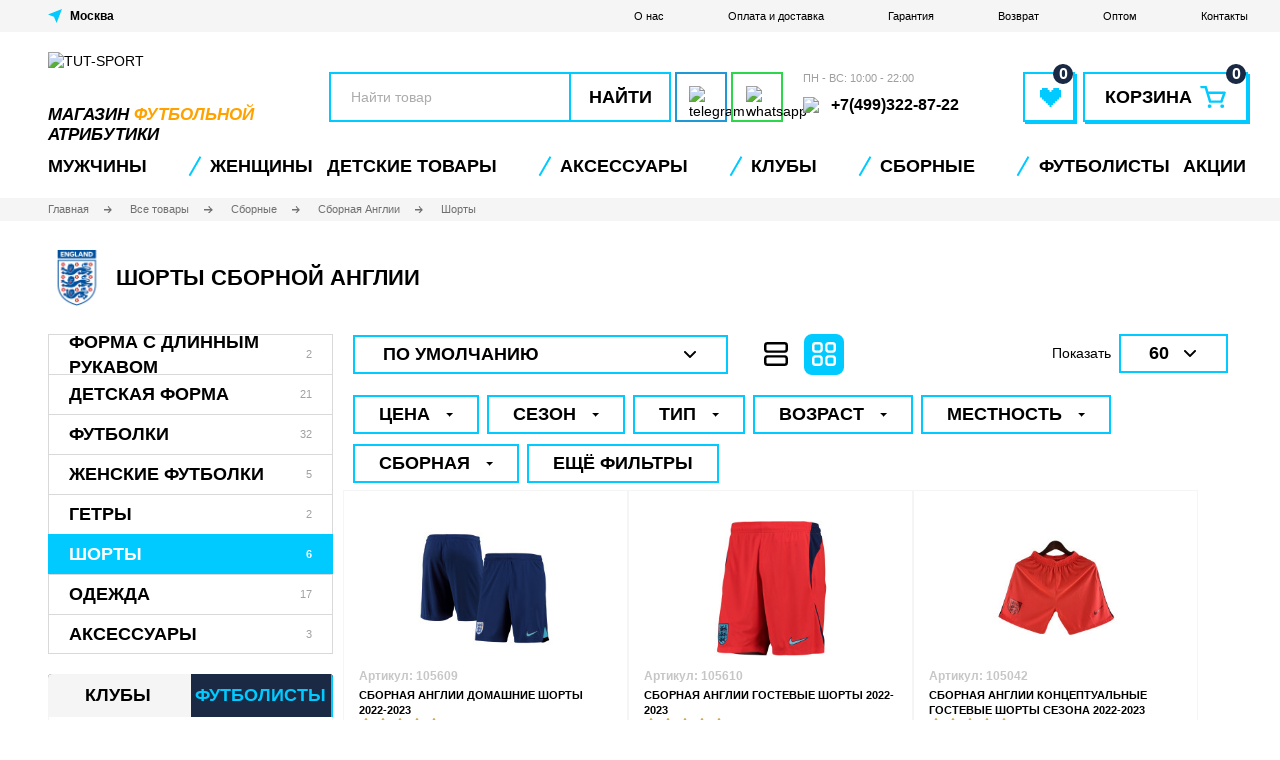

--- FILE ---
content_type: text/html; charset=utf-8
request_url: https://tut-sport.ru/tovary/sbornie/sbornaya-anglii/shorty
body_size: 29207
content:
<!DOCTYPE html>
<!--[if IE]><![endif]-->
<!--[if IE 8 ]><html dir="ltr" lang="ru" class="ie8"><![endif]-->
<!--[if IE 9 ]><html dir="ltr" lang="ru" class="ie9"><![endif]-->
<!--[if (gt IE 9)|!(IE)]><!-->
<html dir="ltr" lang="ru">
<!--<![endif]-->
<head>
<meta charset="UTF-8" />
<meta name="viewport" content="width=device-width, initial-scale=1">
<meta http-equiv="X-UA-Compatible" content="IE=edge">
<title>Купить шорты сборной Англии в интернет-магазине TUT-SPORT в Москве</title>
<base href="https://tut-sport.ru/" />
<meta name="description" content="Шорты сборной Англии  купить с доставкой по всей России в интернет-магазине TUT-SPORT ✅Примерка ✅Оплата при получении ✅Скидки % на прошлый сезон" />
<meta name="keywords" content= "Сборная Англии" />
<meta property="og:title" content="Купить шорты сборной Англии в интернет-магазине TUT-SPORT в Москве" />
<meta property="og:type" content="website" />
<meta property="og:url" content="https://tut-sport.ru/tovary/sbornie/sbornaya-anglii/shorty" />
<meta property="og:image" content="/image/cache/catalog/sbornie-po-futbolu/500px-england_crest_2009.svg-120x120.png" />
<meta property="og:site_name" content="TUT-SPORT" />
<link rel="apple-touch-icon" sizes="180x180" href="/apple-touch-icon.png?v=2">
<link rel="icon" type="image/png" sizes="32x32" href="/favicon-32x32.png?v=2">
<link rel="icon" type="image/png" sizes="16x16" href="/favicon-16x16.png?v=2">
<link rel="manifest" href="/site.webmanifest?v=2">
<link rel="mask-icon" href="/safari-pinned-tab.svg?v=2" color="#5bbad5">
<link rel="shortcut icon" href="/favicon.ico?v=2">
<meta name="msapplication-TileColor" content="#00aba9">
<meta name="theme-color" content="#ffffff">
<script src="catalog/view/javascript/jquery/jquery-2.1.1.min.js" type="text/javascript"></script>
<!--<link href="catalog/view/javascript/bootstrap/css/bootstrap.min.css" rel="stylesheet" media="screen" />
<script src="catalog/view/javascript/bootstrap/js/bootstrap.min.js" type="text/javascript"></script>
<link href="catalog/view/javascript/font-awesome/css/font-awesome.min.css" rel="stylesheet" type="text/css" />-->
<link rel="stylesheet" href="catalog/view/theme/tut-sport/css/normalize.css"/>
<link rel="stylesheet" href="catalog/view/theme/tut-sport/css/fonts.css"/>
<link rel="stylesheet" href="catalog/view/theme/tut-sport/css/style.min.css?v1768371657"/>
<link rel="stylesheet" href="catalog/view/theme/tut-sport/css/media.min.css?v1768371657"/>
<script type="text/javascript" src="https://cdnjs.cloudflare.com/ajax/libs/jquery-cookie/1.4.1/jquery.cookie.min.js"></script>
<link href="catalog/view/javascript/jquery/ion-rangeSlider/ion.rangeSlider.min.css" type="text/css" rel="stylesheet" media="screen" />
<script src="catalog/view/javascript/common.js?v1768371657" type="text/javascript"></script>
    <link href="https://tut-sport.ru/tovary/sbornie/sbornaya-anglii/shorty" rel="canonical" />
        <link rel="apple-touch-icon" sizes="180x180" href="/apple-touch-icon.png">
    <link rel="icon" type="image/png" sizes="32x32" href="/favicon-32x32.png">
    <link rel="icon" type="image/png" sizes="16x16" href="/favicon-16x16.png">
    <link rel="manifest" href="/site.webmanifest">
    <link rel="mask-icon" href="/safari-pinned-tab.svg" color="#5bbad5">
    <meta name="msapplication-TileColor" content="#ffffff">
    <meta name="theme-color" content="#ffffff">
<script src="catalog/view/javascript/jquery/ion-rangeSlider/ion.rangeSlider.min.js" type="text/javascript"></script>
<meta name="yandex-verification" content="8e86309ad10077a2" />
</head>
<body class="product-manufacturer-info-81">
<noscript><div><img src="https://mc.yandex.ru/watch/87080362" style="position:absolute; left:-9999px;" alt="" /></div></noscript>
    <div class="page">
        <header class="header">
            <div class="header__top">
                <div class="container">
                    <div class="select-city header__top__left" onclick="popup.open('city-select')">
                        <svg xmlns="http://www.w3.org/2000/svg" width="14" height="14" viewBox="0 0 14 14">
                            <g>
                                <path d="M0,5.5,5.952,7.836,8.567,14,14,0Z" fill="#00caff" fill-rule="evenodd"/>
                            </g>
                        </svg>
                        <span class="select-city__city-name city_placeholder"></span>
                    </div>
                    <div class="header__top__right">
                        <a href="https://tut-sport.ru/about_us" class="header__top__menu-link">О нас</a>
                        <a href="https://tut-sport.ru/delivery" class="header__top__menu-link">Оплата и доставка</a>
                        <a href="https://tut-sport.ru/warranty" class="header__top__menu-link">Гарантия</a>
                        <a href="https://tut-sport.ru/return" class="header__top__menu-link">Возврат</a>
                        <a href="https://tut-sport.ru/futbolnaya-forma-optom" class="header__top__menu-link">Оптом</a>
                        <!--<a href="https://tut-sport.ru/reviews" class="header__top__menu-link">Отзывы</a>-->
                        <a href="https://tut-sport.ru/contact-us" class="header__top__menu-link">Контакты</a>
                    </div>
                </div>
            </div>
            <div class="container">
                <div class="header__medium">
                    <button class="header__mobile-toggler">
                        <svg xmlns="http://www.w3.org/2000/svg" xmlns:xlink="http://www.w3.org/1999/xlink" width="36" height="37" viewBox="0 0 36 37">
                            <defs>
                                <filter id="header__mobile-toggler__filter" x="0" y="0" width="36" height="37" filterUnits="userSpaceOnUse">
                                    <feOffset dx="1" dy="2" input="SourceAlpha"/>
                                    <feGaussianBlur result="blur"/>
                                    <feFlood flood-color="#00caff"/>
                                    <feComposite operator="in" in2="blur"/>
                                    <feComposite in="SourceGraphic"/>
                                </filter>
                            </defs>
                            <g transform="translate(-16 -7)">
                                <g transform="matrix(1, 0, 0, 1, 16, 7)" filter="url(#header__mobile-toggler__filter)">
                                    <g transform="translate(35 35) rotate(180)" fill="#fff" stroke="#00caff" stroke-width="2">
                                        <rect width="35" height="35" stroke="none"/>
                                        <rect x="1" y="1" width="33" height="33" fill="none"/>
                                    </g>
                                </g>
                                <g transform="translate(1 3)">
                                    <rect width="21" height="2" transform="translate(22 15)" fill="#00caff"/>
                                    <rect width="21" height="2" transform="translate(22 21)" fill="#00caff"/>
                                    <rect width="21" height="2" transform="translate(22 27)" fill="#00caff"/>
                                </g>
                            </g>
                        </svg>
                    </button>
                    <a class="header__mobile-top-link js-activate-search --show-tablet" href="javascript::void(0)">
                        <svg xmlns="http://www.w3.org/2000/svg" xmlns:xlink="http://www.w3.org/1999/xlink" width="37" height="37" viewBox="0 0 37 37">
                            <defs>
                                <filter id="svg_search_filter" x="0" y="0" width="37" height="37" filterUnits="userSpaceOnUse">
                                    <feOffset dx="2" dy="2" input="SourceAlpha"/>
                                    <feGaussianBlur result="blur"/>
                                    <feFlood flood-color="#00caff"/>
                                    <feComposite operator="in" in2="blur"/>
                                    <feComposite in="SourceGraphic"/>
                                </filter>
                            </defs>
                            <g transform="translate(14764 21280)">
                                <g transform="matrix(1, 0, 0, 1, -14764, -21280)" filter="url(#svg_search_filter)">
                                    <g transform="translate(35 35) rotate(180)" fill="#fff" stroke="#00caff" stroke-width="2">
                                        <rect width="35" height="35" stroke="none"/>
                                        <rect x="1" y="1" width="33" height="33" fill="none"/>
                                    </g>
                                </g>
                                <g transform="translate(-14763.732 -21279.732)">
                                    <g transform="translate(7 7)">
                                        <path d="M15.3,23.6a8.287,8.287,0,0,0,5.024-1.7l4.6,4.6L26.5,24.928l-4.6-4.6A8.293,8.293,0,1,0,15.3,23.6Zm0-14.387A6.087,6.087,0,1,1,9.213,15.3,6.1,6.1,0,0,1,15.3,9.213Z" transform="translate(-7 -7)" fill="#00caff"/>
                                    </g>
                                </g>
                            </g>
                        </svg>
                    </a>
                    <a class="header__logo-mobile" href="/"><img class="header__logo-mobile-img" src="catalog/view/theme/tut-sport/image/logo-mobilev2.svg" width="87" height="20" alt="TUT-SPORT"></a>
                    <a class="header__mobile-top-link --show-tablet" href="https://tut-sport.ru/wishlist"><span class="header__mobile-top-favorite-number" id="wishlist-total">0</span>
                        <svg xmlns="http://www.w3.org/2000/svg" xmlns:xlink="http://www.w3.org/1999/xlink" width="37" height="37" viewBox="0 0 37 37">
                            <defs>
                                <filter id="svg_wishlist_filter" x="0" y="0" width="37" height="37" filterUnits="userSpaceOnUse">
                                    <feOffset dx="2" dy="2" input="SourceAlpha"/>
                                    <feGaussianBlur result="blur"/>
                                    <feFlood flood-color="#00caff"/>
                                    <feComposite operator="in" in2="blur"/>
                                    <feComposite in="SourceGraphic"/>
                                </filter>
                            </defs>
                            <g transform="translate(-1374 -67)">
                                <g transform="matrix(1, 0, 0, 1, 1374, 67)" filter="url(#svg_wishlist_filter)">
                                    <g transform="translate(35 35) rotate(180)" fill="#fff" stroke="#00caff" stroke-width="2">
                                        <rect width="35" height="35" stroke="none"/>
                                        <rect x="1" y="1" width="33" height="33" fill="none"/>
                                    </g>
                                </g>
                                <g transform="translate(1381.844 75.912)">
                                    <path d="M26.1,12.5h-5.2v1.735H19.159V15.97H17.425V14.235H15.69V12.5h-5.2v1.735H8.75v6.94h1.735v1.735H12.22v1.735h1.735v1.735H15.69v1.735h1.735v1.735h1.735V28.114h1.735V26.379h1.735V24.644h1.735V22.909H26.1V21.175h1.735v-6.94H26.1Z" transform="translate(-8.75 -12.5)" fill="#00caff"/>
                                </g>
                            </g>
                        </svg>
                    </a>
                    <a class="header__mobile-top-link --show-tablet" href="https://tut-sport.ru/cart"><span class="header__mobile-top-basket-number" id="cart-total-mobile">0</span>
                        <svg xmlns="http://www.w3.org/2000/svg" xmlns:xlink="http://www.w3.org/1999/xlink" width="37" height="37" viewBox="0 0 37 37">
                            <defs>
                                <filter id="svg_cart_filter" x="0" y="0" width="37" height="37" filterUnits="userSpaceOnUse">
                                    <feOffset dx="2" dy="2" input="SourceAlpha"/>
                                    <feGaussianBlur result="blur"/>
                                    <feFlood flood-color="#00caff"/>
                                    <feComposite operator="in" in2="blur"/>
                                    <feComposite in="SourceGraphic"/>
                                </filter>
                            </defs>
                            <g transform="translate(14451 21303)">
                                <g transform="translate(-15638 -23164)">
                                    <g transform="matrix(1, 0, 0, 1, 1187, 1861)" filter="url(#svg_cart_filter)">
                                        <g transform="translate(35 35) rotate(180)" fill="#fff" stroke="#00caff" stroke-width="2">
                                            <rect width="35" height="35" stroke="none"/>
                                            <rect x="1" y="1" width="33" height="33" fill="none"/>
                                        </g>
                                    </g>
                                </g>
                                <g transform="translate(-14449.274 -21303.654)">
                                    <g transform="translate(5 9)">
                                        <path d="M24.481,13.429H11.516l-1.081-3.8A.941.941,0,0,0,9.454,9H5.545c-.373,0-.61.134-.529.471l.157.736a.945.945,0,0,0,.822.691H8.67l3.286,10.968a.945.945,0,0,0,.981.631H22.2c.373,0,.714-.27.836-.83l2.4-7.07C25.655,13.936,25.226,13.429,24.481,13.429ZM21.217,20.6H13.743l-1.69-5.272H23.082Z" transform="translate(-5 -9)" fill="#00caff"/>
                                        <ellipse cx="1.575" cy="1.459" rx="1.575" ry="1.459" transform="translate(5.945 14.726)" fill="#00caff"/>
                                        <ellipse cx="1.575" cy="1.459" rx="1.575" ry="1.459" transform="translate(16.071 14.726)" fill="#00caff"/>
                                    </g>
                                </g>
                            </g>
                        </svg>
                    </a>
                    <a class="header__logo" href="/" style="height: 70px">
                        <img class="header__logo-img" style="height: 50px" src="catalog/view/theme/tut-sport/image/logonotextv2.svg" width="210" height="50" alt="TUT-SPORT">
                        <span class="header__logo__subtitle">магазин <span>футбольной</span> атрибутики</span>
                    </a>
                    <div class="header__medium-right">
                        <div class="header__medium-right__row">
                            <div id="search" class="header__search-input-wrap input-wrap">
    <input class="header__search-input" type="text" placeholder="Найти товар" name="search" value="">
    <button class="header__search-btn" type="button">Найти</button>
</div>                            <div class="header__social-button-list">
                                                                <a href="#" class="header__social-button header__social-button--telegram"><img src="catalog/view/theme/tut-sport/image/telegram_logo.svg" width="25" height="22" alt="telegram" /></a>
                                <a href="#" class="header__social-button header__social-button--wa"><img src="catalog/view/theme/tut-sport/image/whatsapp_logo.svg" width="22" height="22" alt="whatsapp" /></a>
                                                            </div>
                        </div>
                        <div class="header__medium-right__cols">
                            <div class="header__phone-number-list">
                                <div class="header__phone-number-list-label">ПН - ВС: 10:00 - 22:00</div>
                                                                <a class="header__phone-number" href="tel:+74993228722"><img src="catalog/view/theme/tut-sport/image/call.svg" width="20" height="20" /><span>+7(499)322-87-22</span></a>
                            </div>
                            <a class="header__favorite" href="https://tut-sport.ru/wishlist" title="Избранное"><span class="header__favorite-icon-wrap"><span class="header__favorite-number" id="wishlist-total">0</span><svg class="header__favorite-icon" xmlns="http://www.w3.org/2000/svg" width="21" height="19" viewBox="0 0 20.572 18.702"><path d="M27.452,12.5H21.841v1.87h-1.87v1.87H18.1V14.37h-1.87V12.5H10.62v1.87H8.75v7.481h1.87v1.87h1.87v1.87h1.87v1.87h1.87v1.87H18.1V31.2h1.87v-1.87h1.87v-1.87h1.87v-1.87h1.87v-1.87h1.87v-1.87h1.87V14.37h-1.87Z" transform="translate(-8.75 -12.5)" fill="#00caff"/></svg></span></a>
                            <a class="header__basket" href="https://tut-sport.ru/cart"><span class="header__basket-icon-wrap"><span class="header__basket-text">Корзина</span><svg class="header__basket-icon" xmlns="http://www.w3.org/2000/svg" width="26" height="22" viewBox="0 0 25.945 22.337"><g transform="translate(-5 -9)"><g transform="translate(5 9)"><path d="M29.662,14.607H13.249L11.88,9.792A1.192,1.192,0,0,0,10.639,9H5.69c-.472,0-.772.17-.669.6l.2.932a1.2,1.2,0,0,0,1.04.875H9.646l4.16,13.886a1.2,1.2,0,0,0,1.241.8H26.773c.472,0,.9-.342,1.059-1.05l3.042-8.951C31.149,15.249,30.606,14.607,29.662,14.607Zm-4.132,9.078H16.069L13.93,17.01H27.892Z" transform="translate(-5 -9)" fill="#00caff"/><ellipse cx="1.994" cy="1.847" rx="1.994" ry="1.847" transform="translate(7.527 18.643)" fill="#00caff"/><ellipse cx="1.994" cy="1.847" rx="1.994" ry="1.847" transform="translate(20.346 18.643)" fill="#00caff"/></g></g></svg><span class="header__basket-number" id="cart-total">0</span></span></a>                        </div>
                    </div>
                </div>
                <div class="header__medium-bottom">
                    <a href="#" class="header__medium-bottom__button header__medium-bottom__button--telegram"><img src="catalog/view/theme/tut-sport/image/telegram_logo.svg" width="19" height="17" alt="telegram" />t.me/tutsport</a>
                    <a href="#" class="header__medium-bottom__button header__medium-bottom__button--wa"><img src="catalog/view/theme/tut-sport/image/whatsapp_logo.svg" width="18" height="18" alt="whatsapp" />/tutsport</a>
                    <a href="tel:+74993228722" class="header__medium-bottom__button"><img src="catalog/view/theme/tut-sport/image/call.svg" width="17" height="17" />+7(499)322-87-22</a>
                </div>
                <div class="header__mobile-bottom">
                    <nav class="header__mobile-bottom-nav">
                        <ul class="header__mobile-bottom-list">
                            <li class="header__mobile-bottom-item">
                                <a class="header__mobile-bottom-link" href="https://tut-sport.ru/tovary/kluby">
                                <svg xmlns="http://www.w3.org/2000/svg" height="20" viewBox="0 0 40.205 40.205">
                                    <g transform="translate(-4.35 -4.35)">
                                        <g transform="translate(5 5)">
                                            <path d="M24.453,43.905A19.453,19.453,0,1,1,43.905,24.453,19.482,19.482,0,0,1,24.453,43.905Zm0-37.825A18.372,18.372,0,1,0,42.825,24.453,18.412,18.412,0,0,0,24.453,6.081Z" transform="translate(-5 -5)" fill="#4e67ed" stroke="#4e67ed" stroke-width="1.3"/>
                                            <rect width="1.081" height="8.084" transform="matrix(0.655, 0.756, -0.756, 0.655, 16.446, 17.935)" fill="#4e67ed" stroke="#4e67ed" stroke-width="1.3"/>
                                            <path d="M11.908,42.67a22.943,22.943,0,0,1,0-8.17l1.081.216a22.659,22.659,0,0,0,0,7.738Z" transform="translate(-8.709 -21.748)" fill="#4e67ed" stroke="#4e67ed" stroke-width="1.3"/>
                                            <path d="M34.138,24.129A45.911,45.911,0,0,0,28,21.837l.259-1.037a41.706,41.706,0,0,1,6.311,2.378Z" transform="translate(-18.058 -13.97)" fill="#4e67ed" stroke="#4e67ed" stroke-width="1.3"/>
                                            <path d="M54.964,80.51A20.164,20.164,0,0,1,52.5,76.533,39.525,39.525,0,0,0,59.114,71a23.306,23.306,0,0,0,6.052.908,10.446,10.446,0,0,1-2.075,4.885" transform="translate(-31.967 -42.469)" fill="#4e67ed" stroke="#4e67ed" stroke-width="1.3"/>
                                            <path d="M53.567,80a26,26,0,0,1-2.55-4.107l-.216-.432.389-.259a40.243,40.243,0,0,0,6.484-5.447l.216-.259.346.086a22.878,22.878,0,0,0,5.879.908h.605v.648a23.7,23.7,0,0,1-3.3,5.865l1.277-1.542c1.124-1.34.644-2.983.817-3.891a24.2,24.2,0,0,1-5.231-.821,40.265,40.265,0,0,1-6.052,5.1,18.237,18.237,0,0,0,2.161,3.458Z" transform="translate(-31.002 -41.618)" fill="#4e67ed" stroke="#4e67ed" stroke-width="1.3"/>
                                            <path d="M51.486,35.316,42.019,32.29,41.5,22.91l.346-.13a44.6,44.6,0,0,1,8.386-2.637l.3-.043.216.216a49.448,49.448,0,0,1,5.533,6.916l.173.259-.13.259A40.077,40.077,0,0,1,51.788,35.1Zm-8.429-3.847,8.04,2.594a36.266,36.266,0,0,0,4.063-6.571,50.343,50.343,0,0,0-5.014-6.268,48.939,48.939,0,0,0-7.522,2.334Z" transform="translate(-25.722 -13.573)" fill="#4e67ed" stroke="#4e67ed" stroke-width="1.3"/>
                                            <path d="M9.9,59.325A19.171,19.171,0,0,1,11.5,53.1s2.291,1.124,6.96,2.81a34.479,34.479,0,0,0,2.075,8,20.284,20.284,0,0,1-6.225,1.643" transform="translate(-7.782 -32.307)" fill="#4e67ed" stroke="#4e67ed" stroke-width="1.3"/>
                                            <path d="M13.614,65.2l-.086-1.081A18.406,18.406,0,0,0,19.1,62.739a35.644,35.644,0,0,1-1.859-7.306c-3.285-1.167-5.317-2.075-6.225-2.464a21.57,21.57,0,0,0-1.429,5.715l-.787-.94a14.644,14.644,0,0,1,1.481-5.77l.259-.476.476.259c.043,0,2.291,1.124,6.916,2.767l.3.13.043.346a34,34,0,0,0,2.032,7.868l.173.476-.476.173A20.668,20.668,0,0,1,13.614,65.2Z" transform="translate(-7.044 -31.399)" fill="#4e67ed" stroke="#4e67ed" stroke-width="1.3"/>
                                            <path d="M41.9,80.458a24.556,24.556,0,0,1-8-2.507L34.419,77a24.808,24.808,0,0,0,7.565,2.378Z" transform="translate(-21.407 -45.876)" fill="#4e67ed" stroke="#4e67ed" stroke-width="1.3"/>
                                            <path d="M64.456,61.108A35.35,35.35,0,0,0,62.9,53.846l1.037-.346a34.594,34.594,0,0,1,1.6,7.522Z" transform="translate(-37.871 -32.534)" fill="#4e67ed" stroke="#4e67ed" stroke-width="1.3"/>
                                            <path d="M19.091,10.6a13.58,13.58,0,0,0-1.081,4.928,29.157,29.157,0,0,0-6.4,5.533L10.1,19.851l3.458-5.144Z" transform="translate(-7.895 -8.179)" fill="#4e67ed" stroke="#4e67ed" stroke-width="1.3"/>
                                            <path d="M10.686,20.883,9.13,19.715,9,18.98l3.458-5.144.13-.13L18.121,9.6l.821.648A12.707,12.707,0,0,0,17.9,14.96l-.259.476a27.645,27.645,0,0,0-6.225,5.4Zm-.476-1.729.735.562a29.776,29.776,0,0,1,5.922-5.058,15.461,15.461,0,0,1,.519-3.112l-4.063,2.983Z" transform="translate(-7.271 -7.612)" fill="#4e67ed" stroke="#4e67ed" stroke-width="1.3"/>
                                            <path d="M61.878,8.878a15.905,15.905,0,0,0-3.285,0A6.712,6.712,0,0,0,54.4,6.5l4.625,1.081Z" transform="translate(-33.045 -5.852)" fill="#4e67ed" stroke="#4e67ed" stroke-width="1.3"/>
                                            <path d="M58.163,8.758,57.991,8.5A6.062,6.062,0,0,0,54.835,6.51L54.1,6.337,54.316,5.3c.259.043.519.13.778.173l3.977.908,2.853,1.34-.346.994a4.819,4.819,0,0,0-1.124-.086c-.908,0-1.945.086-1.945.086Zm.216-1.427.3.3c.13,0,.3-.043.476-.043l-.432-.216Z" transform="translate(-32.875 -5.17)" fill="#4e67ed" stroke="#4e67ed" stroke-width="1.3"/>
                                            <rect width="1.081" height="4.15" transform="translate(25.05 2.918) rotate(13.486)" fill="#4e67ed" stroke="#4e67ed" stroke-width="1.3"/>
                                            <path d="M89.934,42.374h-.821A21.381,21.381,0,0,0,87.6,34.766a14.12,14.12,0,0,0,.648-4.366l1.686,5.144.346,3.847Z" transform="translate(-51.894 -19.42)" fill="#4e67ed" stroke="#4e67ed" stroke-width="1.3"/>
                                            <path d="M89.253,42.766h-.821l-.519-.519a20.081,20.081,0,0,0-1.47-7.392l-.043-.389a14.872,14.872,0,0,0,.648-4.15l1.037-.216,1.686,5.274.346,3.847v.086l-.346,2.983Zm-1.729-8.213a21.826,21.826,0,0,1,1.383,6.009l.13-1.34-.3-3.761-.821-2.55C87.74,33.645,87.61,34.25,87.524,34.552Z" transform="translate(-51.212 -19.25)" fill="#4e67ed" stroke="#4e67ed" stroke-width="1.3"/>
                                            <path d="M81.635,64.746l-.735-.778A17.758,17.758,0,0,0,84.791,57.7l1.037.346A18.331,18.331,0,0,1,81.635,64.746Z" transform="translate(-48.09 -34.919)" fill="#4e67ed" stroke="#4e67ed" stroke-width="1.3"/>
                                            <path d="M79.89,38.307a19.971,19.971,0,0,0-5.49-1.427l.13-1.081a20.722,20.722,0,0,1,5.836,1.513Z" transform="translate(-44.4 -22.486)" fill="#4e67ed" stroke="#4e67ed" stroke-width="1.3"/>
                                            <path d="M43.327,32.44l8.664,2.774a35.471,35.471,0,0,0,4.439-7.17A49.551,49.551,0,0,0,51.052,21.3,44.676,44.676,0,0,0,42.9,23.861Z" transform="translate(-26.429 -14.165)" fill="#4e67ed" stroke="#4e67ed" stroke-width="1.3"/>
                                        </g>
                                    </g>
                                </svg>
                                <span class="header__mobile-bottom-text">Клубы</span></a>
                            </li>
                            <li class="header__mobile-bottom-item"><a class="header__mobile-bottom-link" href="https://tut-sport.ru/wishlist"><span class="header__mobile-bottom-favorite-number" id="wishlist-total-mobile">0</span>
                                    <svg xmlns="http://www.w3.org/2000/svg" height="20" viewBox="0 0 16.969 16.307"><g transform="translate(0.543 0.633)"><path d="M7.907,1.869C10.77-2.265,17,1,15.708,6.469c-.673,3.144-4.714,6.288-7.015,8.326a1.163,1.163,0,0,1-1.571,0C4.821,12.758.893,9.613.163,6.469-1.072,1.054,5.1-2.265,7.907,1.869Zm0,11.936c2.02-1.805,6-4.891,6.622-7.628.954-4.192-3.816-6.7-5.78-3.2-.224.349-.393.815-.842.815-.505,0-.673-.524-.842-.873C5.1-.576.444,2.044,1.4,6.178,1.959,8.856,5.943,12,7.907,13.806Z" transform="translate(-0.002 -0.002)" fill="#4e67ed" stroke="#4e67ed" stroke-width="1" fill-rule="evenodd"/></g></svg>
                                    <span class="header__mobile-bottom-text">Избранное</span></a></li>
                            <li class="header__mobile-bottom-item"><a class="header__mobile-bottom-link js-activate-search" href="javascript::void(0)"><svg xmlns="http://www.w3.org/2000/svg" height="20" viewBox="0 0 17.088 17.112"><path d="M16.856,15.632l-3.189-3.161A7.707,7.707,0,0,0,13.1,2.249a7.665,7.665,0,0,0-10.848,0A7.6,7.6,0,0,0,0,7.688a7.6,7.6,0,0,0,2.249,5.438,7.677,7.677,0,0,0,10.222.569l3.161,3.161a.819.819,0,0,0,.6.256.775.775,0,0,0,.6-.256A.886.886,0,0,0,16.856,15.632ZM13.667,7.688A5.855,5.855,0,0,1,11.9,11.9a6.022,6.022,0,0,1-4.214,1.765A5.855,5.855,0,0,1,3.474,11.9,6.022,6.022,0,0,1,1.708,7.688,5.855,5.855,0,0,1,3.474,3.474,5.972,5.972,0,0,1,7.688,1.708,5.855,5.855,0,0,1,11.9,3.474,5.972,5.972,0,0,1,13.667,7.688Z" fill="#4e67ed"/></svg><span class="header__mobile-bottom-text">Поиск</span></a></li>
                            <li class="header__mobile-bottom-item"><a class="header__mobile-bottom-link" href="https://tut-sport.ru/cart"><span class="header__mobile-bottom-basket-number" id="cart-total-mobile2">0</span><svg xmlns="http://www.w3.org/2000/svg" height="20" viewBox="0 0 19.651 18.75"><g transform="translate(-0.25 -0.75)"><path d="M17.9,2.5H4.085L2.9.385A.75.75,0,0,0,2.25,0H.75a.75.75,0,0,0,0,1.5H1.81L2.974,3.588,5.66,9.531l0,.006.237.524L3.2,12.937A.75.75,0,0,0,3.665,14.2l2.458.281a40.749,40.749,0,0,0,9.254,0l2.458-.281a.75.75,0,1,0-.17-1.49l-2.458.281a39.256,39.256,0,0,1-8.913,0l-.976-.111L7.3,10.763a.768.768,0,0,0,.053-.064l.753.1a15.3,15.3,0,0,0,3.182.08,9.29,9.29,0,0,0,6.366-3.269l.578-.685a.734.734,0,0,0,.054-.072L19.361,5.21A1.75,1.75,0,0,0,17.9,2.5Z" transform="translate(0.25 0.75)" fill="#4e67ed"/><path d="M1.5,0A1.5,1.5,0,1,0,3,1.5,1.5,1.5,0,0,0,1.5,0Z" transform="translate(4 16.5)" fill="#4e67ed"/><path d="M0,1.5A1.5,1.5,0,1,1,1.5,3,1.5,1.5,0,0,1,0,1.5Z" transform="translate(15 16.5)" fill="#4e67ed"/></g></svg><span class="header__mobile-bottom-text">Корзина</span></a></li>
                            <li class="header__mobile-bottom-item"><a class="header__mobile-bottom-link js-open-contacts" href="javascript::void(0)"><svg xmlns="http://www.w3.org/2000/svg" height="20" viewBox="0 0 20.874 24.043"><path d="M111.631,103.094c.259-1.3,2.593-1.3,2.2-3.371l-.907-4.019c-.908-3.5-5.964,1.3-5.964,3.76-.259,6.223,8.816,19.058,15.817,16.724,1.037-.389,3.889-2.593,2.723-3.76l-3.241-2.723c-1.167-.778-1.556,0-2.593.778-.519.389-1.167,1.037-1.945.778C115.909,110.484,111.372,105.168,111.631,103.094Z" transform="translate(-105.955 -93.468)" fill="none" stroke="#4e67ed" stroke-width="2" fill-rule="evenodd"/></svg><span class="header__mobile-bottom-text">Контакты</span></a></li>
                        </ul>
                    </nav>
                </div>
                <div class="header__overlay"></div>
                <div class="header__popup-contacts"><span class="header__popup-contacts-title"></span>
                    <ul class="header__popup-contacts-info">
                        <li class="header__popup-contacts-item"><span class="header__popup-contacts-prop">Время работы:</span><span class="header__popup-contacts-value">10:00-22:00 (Пн-Вс)</span></li>
                                            </ul><a class="header__popup-contacts-btn btn" href="https://tut-sport.ru/contact-us">Пункты выдачи</a>
                </div>
            </div>
            <div class="header__bottom">
                <div class="container">
                    <span class="header__bottom-mobile-title">
                        <span style="font-size: 10px">МЕНЮ</span>
                        <div><span style="color: #000">TUT</span><span style="color: #00CAFF">SPORT</span></div>
                    </span>
                    <nav class="header__nav">
                        <ul class="header__nav-list">
                                                        <li class="header__nav-item hassubmenu" id="menu-77">
                                <a class="header__nav-link" href="https://tut-sport.ru/tovary/futbolnaya-forma">Мужчины</a>
                                                                <a class="header__nav-link --sub" href="#"></a>
                                <ul class="header__nav-submenu header__nav-submenu-level2">
                                    <li class="header__nav-submenu-item --show-tablet"><a class="header__nav-submenu-link" href="https://tut-sport.ru/tovary/futbolnaya-forma">Показать все</a></li>
                                                                        <li class="header__nav-submenu-item" id="menu-362">
                                        <a class="header__nav-submenu-link" href="https://tut-sport.ru/tovary/futbolnaya-forma/podarochnye-nabory">Подарочные наборы</a>
                                                                            </li>
                                                                        <li class="header__nav-submenu-item" id="menu-449">
                                        <a class="header__nav-submenu-link" href="https://tut-sport.ru/tovary/futbolnaya-forma/hlopok">Хлопок</a>
                                                                            </li>
                                                                        <li class="header__nav-submenu-item" id="menu-290">
                                        <a class="header__nav-submenu-link" href="https://tut-sport.ru/tovary/futbolnaya-forma/polo">Поло</a>
                                                                            </li>
                                                                        <li class="header__nav-submenu-item" id="menu-298">
                                        <a class="header__nav-submenu-link" href="https://tut-sport.ru/tovary/futbolnaya-forma/retro-forma">Ретро форма</a>
                                                                            </li>
                                                                        <li class="header__nav-submenu-item" id="menu-275">
                                        <a class="header__nav-submenu-link" href="https://tut-sport.ru/tovary/futbolnaya-forma/futbolki">Футбольные футболки</a>
                                                                            </li>
                                                                        <li class="header__nav-submenu-item" id="menu-84">
                                        <a class="header__nav-submenu-link" href="https://tut-sport.ru/tovary/futbolnaya-forma/s-dlinnym-rukavom">Форма с длинным рукавом</a>
                                                                            </li>
                                                                        <li class="header__nav-submenu-item hassubmenu-level3" id="menu-86">
                                        <a class="header__nav-submenu-link" href="https://tut-sport.ru/tovary/futbolnaya-forma/shorty">Шорты</a>
                                                                            </li>
                                                                        <li class="header__nav-submenu-item hassubmenu-level3" id="menu-83">
                                        <a class="header__nav-submenu-link" href="https://tut-sport.ru/tovary/futbolnaya-forma/getry">Гетры</a>
                                                                            </li>
                                                                        <li class="header__nav-submenu-item" id="menu-210">
                                        <a class="header__nav-submenu-link" href="https://tut-sport.ru/tovary/futbolnaya-forma/bez-logotipa">Без логотипа</a>
                                                                            </li>
                                                                        <li class="header__nav-submenu-item" id="menu-78">
                                        <a class="header__nav-submenu-link" href="https://tut-sport.ru/tovary/futbolnaya-odezhda">Одежда</a>
                                                                            </li>
                                                                        <li class="header__nav-submenu-item" id="menu-363">
                                        <a class="header__nav-submenu-link" href="https://tut-sport.ru/tovary/obuv">Обувь</a>
                                                                            </li>
                                                                    </ul>
                                                            </li>
                                                        <li class="header__nav-item hassubmenu" id="menu-75">
                                <a class="header__nav-link" href="https://tut-sport.ru/tovary/zhenskaya-futbolnaya-forma">Женщины</a>
                                                            </li>
                                                        <li class="header__nav-item hassubmenu" id="menu-74">
                                <a class="header__nav-link" href="https://tut-sport.ru/tovary/detskaya-futbolnaya-forma">Детские товары</a>
                                                                <a class="header__nav-link --sub" href="#"></a>
                                <ul class="header__nav-submenu header__nav-submenu-level2">
                                    <li class="header__nav-submenu-item --show-tablet"><a class="header__nav-submenu-link" href="https://tut-sport.ru/tovary/detskaya-futbolnaya-forma">Показать все</a></li>
                                                                        <li class="header__nav-submenu-item" id="menu-360">
                                        <a class="header__nav-submenu-link" href="https://tut-sport.ru/tovary/detskaya-futbolnaya-forma/podarochnye-nabory">Подарочные наборы</a>
                                                                            </li>
                                                                        <li class="header__nav-submenu-item" id="menu-451">
                                        <a class="header__nav-submenu-link" href="https://tut-sport.ru/tovary/detskaya-futbolnaya-forma/hlopok">Хлопок</a>
                                                                            </li>
                                                                        <li class="header__nav-submenu-item" id="menu-272">
                                        <a class="header__nav-submenu-link" href="https://tut-sport.ru/tovary/detskaya-futbolnaya-forma/komplekt">Комплекты формы для детей</a>
                                                                            </li>
                                                                        <li class="header__nav-submenu-item" id="menu-159">
                                        <a class="header__nav-submenu-link" href="https://tut-sport.ru/tovary/detskaya-futbolnaya-forma/futbolki">Детские футбольные футболки</a>
                                                                            </li>
                                                                        <li class="header__nav-submenu-item" id="menu-160">
                                        <a class="header__nav-submenu-link" href="https://tut-sport.ru/tovary/detskaya-futbolnaya-forma/s-dlinnym-rukavom">Детская форма с длинным рукавом</a>
                                                                            </li>
                                                                        <li class="header__nav-submenu-item hassubmenu-level3" id="menu-162">
                                        <a class="header__nav-submenu-link" href="https://tut-sport.ru/tovary/detskaya-futbolnaya-forma/getry">Детские гетры</a>
                                                                            </li>
                                                                        <li class="header__nav-submenu-item hassubmenu-level3" id="menu-163">
                                        <a class="header__nav-submenu-link" href="https://tut-sport.ru/tovary/detskaya-futbolnaya-forma/sportivnye-kostyumy">Детские спортивные костюмы</a>
                                                                            </li>
                                                                        <li class="header__nav-submenu-item" id="menu-224">
                                        <a class="header__nav-submenu-link" href="https://tut-sport.ru/tovary/detskaya-futbolnaya-forma/bez-logotipa">Форма без логотипа</a>
                                                                            </li>
                                                                    </ul>
                                                            </li>
                                                        <li class="header__nav-item hassubmenu" id="menu-87">
                                <a class="header__nav-link" href="https://tut-sport.ru/tovary/futbolnye-aksessuary">Аксессуары</a>
                                                                <a class="header__nav-link --sub" href="#"></a>
                                <ul class="header__nav-submenu header__nav-submenu-level2">
                                    <li class="header__nav-submenu-item --show-tablet"><a class="header__nav-submenu-link" href="https://tut-sport.ru/tovary/futbolnye-aksessuary">Показать все</a></li>
                                                                        <li class="header__nav-submenu-item" id="menu-108">
                                        <a class="header__nav-submenu-link" href="https://tut-sport.ru/tovary/futbolnye-aksessuary/braslety">Браслеты</a>
                                                                            </li>
                                                                        <li class="header__nav-submenu-item" id="menu-242">
                                        <a class="header__nav-submenu-link" href="https://tut-sport.ru/tovary/futbolnye-aksessuary/vratarskie-perchatki">Вратарские перчатки</a>
                                                                            </li>
                                                                        <li class="header__nav-submenu-item" id="menu-241">
                                        <a class="header__nav-submenu-link" href="https://tut-sport.ru/tovary/futbolnye-aksessuary/vyazanye-perchatki">Вязаные перчатки</a>
                                                                            </li>
                                                                        <li class="header__nav-submenu-item" id="menu-243">
                                        <a class="header__nav-submenu-link" href="https://tut-sport.ru/tovary/futbolnye-aksessuary/kapitanskie-povyazki">Капитанские повязки</a>
                                                                            </li>
                                                                        <li class="header__nav-submenu-item" id="menu-244">
                                        <a class="header__nav-submenu-link" href="https://tut-sport.ru/tovary/futbolnye-aksessuary/koshelki">Кошельки</a>
                                                                            </li>
                                                                        <li class="header__nav-submenu-item" id="menu-245">
                                        <a class="header__nav-submenu-link" href="https://tut-sport.ru/tovary/futbolnye-aksessuary/pledy">Пледы</a>
                                                                            </li>
                                                                        <li class="header__nav-submenu-item" id="menu-246">
                                        <a class="header__nav-submenu-link" href="https://tut-sport.ru/tovary/futbolnye-aksessuary/podushki">Подушки</a>
                                                                            </li>
                                                                        <li class="header__nav-submenu-item" id="menu-247">
                                        <a class="header__nav-submenu-link" href="https://tut-sport.ru/tovary/futbolnye-aksessuary/statuetki">Статуэтки</a>
                                                                            </li>
                                                                        <li class="header__nav-submenu-item" id="menu-114">
                                        <a class="header__nav-submenu-link" href="https://tut-sport.ru/tovary/futbolnye-aksessuary/shapki">Шапки</a>
                                                                            </li>
                                                                        <li class="header__nav-submenu-item" id="menu-177">
                                        <a class="header__nav-submenu-link" href="https://tut-sport.ru/tovary/futbolnye-aksessuary/myachi">Мячи</a>
                                                                            </li>
                                                                        <li class="header__nav-submenu-item" id="menu-113">
                                        <a class="header__nav-submenu-link" href="https://tut-sport.ru/tovary/futbolnye-aksessuary/ryukzaki">Рюкзаки</a>
                                                                            </li>
                                                                        <li class="header__nav-submenu-item" id="menu-276">
                                        <a class="header__nav-submenu-link" href="https://tut-sport.ru/tovary/futbolnye-aksessuary/breloki">Брелоки</a>
                                                                            </li>
                                                                        <li class="header__nav-submenu-item" id="menu-274">
                                        <a class="header__nav-submenu-link" href="https://tut-sport.ru/tovary/futbolnye-aksessuary/flagi">Флаги футбольные</a>
                                                                            </li>
                                                                        <li class="header__nav-submenu-item" id="menu-180">
                                        <a class="header__nav-submenu-link" href="https://tut-sport.ru/tovary/futbolnye-aksessuary/chasy">Часы</a>
                                                                            </li>
                                                                        <li class="header__nav-submenu-item" id="menu-219">
                                        <a class="header__nav-submenu-link" href="https://tut-sport.ru/tovary/futbolnye-aksessuary/kepki">Кепки</a>
                                                                            </li>
                                                                        <li class="header__nav-submenu-item" id="menu-111">
                                        <a class="header__nav-submenu-link" href="https://tut-sport.ru/tovary/futbolnye-aksessuary/penaly">Пеналы</a>
                                                                            </li>
                                                                        <li class="header__nav-submenu-item" id="menu-112">
                                        <a class="header__nav-submenu-link" href="https://tut-sport.ru/tovary/futbolnye-aksessuary/polotenca">Полотенца</a>
                                                                            </li>
                                                                        <li class="header__nav-submenu-item" id="menu-110">
                                        <a class="header__nav-submenu-link" href="https://tut-sport.ru/tovary/futbolnye-aksessuary/vympely">Вымпелы</a>
                                                                            </li>
                                                                        <li class="header__nav-submenu-item" id="menu-115">
                                        <a class="header__nav-submenu-link" href="https://tut-sport.ru/tovary/futbolnye-aksessuary/sharfy">Шарфы</a>
                                                                            </li>
                                                                        <li class="header__nav-submenu-item" id="menu-182">
                                        <a class="header__nav-submenu-link" href="https://tut-sport.ru/tovary/futbolnye-aksessuary/meshki">Мешки для обуви</a>
                                                                            </li>
                                                                        <li class="header__nav-submenu-item" id="menu-183">
                                        <a class="header__nav-submenu-link" href="https://tut-sport.ru/tovary/futbolnye-aksessuary/kruzhki">Кружки</a>
                                                                            </li>
                                                                        <li class="header__nav-submenu-item" id="menu-222">
                                        <a class="header__nav-submenu-link" href="https://tut-sport.ru/tovary/futbolnye-aksessuary/shitki">Щитки</a>
                                                                            </li>
                                                                    </ul>
                                                            </li>
                                                        <li class="header__nav-item hassubmenu" id="menu-clubs">
                                <a class="header__nav-link" href="https://tut-sport.ru/tovary/kluby">Клубы</a>
                                                                <a class="header__nav-link --sub" href="#"></a>
                                <ul class="header__nav-submenu header__nav-submenu-level2">
                                    <li class="header__nav-submenu-item --show-tablet"><a class="header__nav-submenu-link" href="https://tut-sport.ru/tovary/kluby">Показать все</a></li>
                                                                        <li class="header__nav-submenu-item" id="menu-clubs-41">
                                        <a class="header__nav-submenu-link" href="https://tut-sport.ru/tovary/kluby/eintracht">Айнтрахт</a>
                                                                            </li>
                                                                        <li class="header__nav-submenu-item" id="menu-clubs-23">
                                        <a class="header__nav-submenu-link" href="https://tut-sport.ru/tovary/kluby/arsenal">Арсенал</a>
                                                                            </li>
                                                                        <li class="header__nav-submenu-item" id="menu-clubs-82">
                                        <a class="header__nav-submenu-link" href="https://tut-sport.ru/tovary/kluby/atalanta">Аталанта</a>
                                                                            </li>
                                                                        <li class="header__nav-submenu-item" id="menu-clubs-24">
                                        <a class="header__nav-submenu-link" href="https://tut-sport.ru/tovary/kluby/atletiko-madrid">Атлетико Мадрид</a>
                                                                            </li>
                                                                        <li class="header__nav-submenu-item" id="menu-clubs-14">
                                        <a class="header__nav-submenu-link" href="https://tut-sport.ru/tovary/kluby/ajax">Аякс</a>
                                                                            </li>
                                                                        <li class="header__nav-submenu-item" id="menu-clubs-29">
                                        <a class="header__nav-submenu-link" href="https://tut-sport.ru/tovary/kluby/bavariya">Бавария</a>
                                                                            </li>
                                                                        <li class="header__nav-submenu-item" id="menu-clubs-42">
                                        <a class="header__nav-submenu-link" href="https://tut-sport.ru/tovary/kluby/bayer-leverkusen">Байер Леверкузен</a>
                                                                            </li>
                                                                        <li class="header__nav-submenu-item" id="menu-clubs-11">
                                        <a class="header__nav-submenu-link" href="https://tut-sport.ru/tovary/kluby/barselona">Барселона</a>
                                                                            </li>
                                                                        <li class="header__nav-submenu-item" id="menu-clubs-43">
                                        <a class="header__nav-submenu-link" href="https://tut-sport.ru/tovary/kluby/benfika">Бенфика</a>
                                                                            </li>
                                                                        <li class="header__nav-submenu-item" id="menu-clubs-28">
                                        <a class="header__nav-submenu-link" href="https://tut-sport.ru/tovary/kluby/borussiya-dortmund">Боруссия Дортмунд</a>
                                                                            </li>
                                                                        <li class="header__nav-submenu-item" id="menu-clubs-27">
                                        <a class="header__nav-submenu-link" href="https://tut-sport.ru/tovary/kluby/valencia">Валенсия</a>
                                                                            </li>
                                                                        <li class="header__nav-submenu-item" id="menu-clubs-44">
                                        <a class="header__nav-submenu-link" href="https://tut-sport.ru/tovary/kluby/verder">Вердер</a>
                                                                            </li>
                                                                        <li class="header__nav-submenu-item" id="menu-clubs-33">
                                        <a class="header__nav-submenu-link" href="https://tut-sport.ru/tovary/kluby/west-ham">Вест Хэм</a>
                                                                            </li>
                                                                        <li class="header__nav-submenu-item" id="menu-clubs-50">
                                        <a class="header__nav-submenu-link" href="https://tut-sport.ru/tovary/kluby/wolfsburg">Вольфсбург</a>
                                                                            </li>
                                                                        <li class="header__nav-submenu-item" id="menu-clubs-49">
                                        <a class="header__nav-submenu-link" href="https://tut-sport.ru/tovary/kluby/vulverhempton">Вулверхэмптон</a>
                                                                            </li>
                                                                        <li class="header__nav-submenu-item" id="menu-clubs-48">
                                        <a class="header__nav-submenu-link" href="https://tut-sport.ru/tovary/kluby/galatasaray">Галатасарай</a>
                                                                            </li>
                                                                        <li class="header__nav-submenu-item" id="menu-clubs-47">
                                        <a class="header__nav-submenu-link" href="https://tut-sport.ru/tovary/kluby/gamburg">Гамбург</a>
                                                                            </li>
                                                                        <li class="header__nav-submenu-item" id="menu-clubs-46">
                                        <a class="header__nav-submenu-link" href="https://tut-sport.ru/tovary/kluby/deportivo">Депортиво</a>
                                                                            </li>
                                                                        <li class="header__nav-submenu-item" id="menu-clubs-45">
                                        <a class="header__nav-submenu-link" href="https://tut-sport.ru/tovary/kluby/dinamo-kiev">Динамо Киев</a>
                                                                            </li>
                                                                        <li class="header__nav-submenu-item" id="menu-clubs-21">
                                        <a class="header__nav-submenu-link" href="https://tut-sport.ru/tovary/kluby/inter">Интер</a>
                                                                            </li>
                                                                        <li class="header__nav-submenu-item" id="menu-clubs-31">
                                        <a class="header__nav-submenu-link" href="https://tut-sport.ru/tovary/kluby/lazio">Лацио</a>
                                                                            </li>
                                                                        <li class="header__nav-submenu-item" id="menu-clubs-69">
                                        <a class="header__nav-submenu-link" href="https://tut-sport.ru/tovary/kluby/lejptsig">Лейпциг</a>
                                                                            </li>
                                                                        <li class="header__nav-submenu-item" id="menu-clubs-35">
                                        <a class="header__nav-submenu-link" href="https://tut-sport.ru/tovary/kluby/leicester-city">Лестер Сити</a>
                                                                            </li>
                                                                        <li class="header__nav-submenu-item" id="menu-clubs-13">
                                        <a class="header__nav-submenu-link" href="https://tut-sport.ru/tovary/kluby/liverpool">Ливерпуль</a>
                                                                            </li>
                                                                        <li class="header__nav-submenu-item" id="menu-clubs-68">
                                        <a class="header__nav-submenu-link" href="https://tut-sport.ru/tovary/kluby/lion">Лион</a>
                                                                            </li>
                                                                        <li class="header__nav-submenu-item" id="menu-clubs-18">
                                        <a class="header__nav-submenu-link" href="https://tut-sport.ru/tovary/kluby/manchester-city">Манчестер Сити</a>
                                                                            </li>
                                                                        <li class="header__nav-submenu-item" id="menu-clubs-17">
                                        <a class="header__nav-submenu-link" href="https://tut-sport.ru/tovary/kluby/manchester-united">Манчестер Юнайтед</a>
                                                                            </li>
                                                                        <li class="header__nav-submenu-item" id="menu-clubs-36">
                                        <a class="header__nav-submenu-link" href="https://tut-sport.ru/tovary/kluby/marsel">Марсель</a>
                                                                            </li>
                                                                        <li class="header__nav-submenu-item" id="menu-clubs-20">
                                        <a class="header__nav-submenu-link" href="https://tut-sport.ru/tovary/kluby/milan">Милан</a>
                                                                            </li>
                                                                        <li class="header__nav-submenu-item" id="menu-clubs-26">
                                        <a class="header__nav-submenu-link" href="https://tut-sport.ru/tovary/kluby/napoli">Наполи</a>
                                                                            </li>
                                                                        <li class="header__nav-submenu-item" id="menu-clubs-66">
                                        <a class="header__nav-submenu-link" href="https://tut-sport.ru/tovary/kluby/fc-nice">Ницца</a>
                                                                            </li>
                                                                        <li class="header__nav-submenu-item" id="menu-clubs-65">
                                        <a class="header__nav-submenu-link" href="https://tut-sport.ru/tovary/kluby/new-york-redbull">Нью Йорк Рэдбулл</a>
                                                                            </li>
                                                                        <li class="header__nav-submenu-item" id="menu-clubs-64">
                                        <a class="header__nav-submenu-link" href="https://tut-sport.ru/tovary/kluby/new-york-city">Нью Йорк Сити</a>
                                                                            </li>
                                                                        <li class="header__nav-submenu-item" id="menu-clubs-63">
                                        <a class="header__nav-submenu-link" href="https://tut-sport.ru/tovary/kluby/newcastle">Ньюкасл</a>
                                                                            </li>
                                                                        <li class="header__nav-submenu-item" id="menu-clubs-62">
                                        <a class="header__nav-submenu-link" href="https://tut-sport.ru/tovary/kluby/portu">Порту</a>
                                                                            </li>
                                                                        <li class="header__nav-submenu-item" id="menu-clubs-16">
                                        <a class="header__nav-submenu-link" href="https://tut-sport.ru/tovary/kluby/psg">ПСЖ</a>
                                                                            </li>
                                                                        <li class="header__nav-submenu-item" id="menu-clubs-12">
                                        <a class="header__nav-submenu-link" href="https://tut-sport.ru/tovary/kluby/real-madrid">Реал Мадрид</a>
                                                                            </li>
                                                                        <li class="header__nav-submenu-item" id="menu-clubs-30">
                                        <a class="header__nav-submenu-link" href="https://tut-sport.ru/tovary/kluby/roma">Рома</a>
                                                                            </li>
                                                                        <li class="header__nav-submenu-item" id="menu-clubs-61">
                                        <a class="header__nav-submenu-link" href="https://tut-sport.ru/tovary/kluby/san-paulu">Сан-Паулу</a>
                                                                            </li>
                                                                        <li class="header__nav-submenu-item" id="menu-clubs-60">
                                        <a class="header__nav-submenu-link" href="https://tut-sport.ru/tovary/kluby/sevilya">Севилья</a>
                                                                            </li>
                                                                        <li class="header__nav-submenu-item" id="menu-clubs-59">
                                        <a class="header__nav-submenu-link" href="https://tut-sport.ru/tovary/kluby/seltik">Селтик</a>
                                                                            </li>
                                                                        <li class="header__nav-submenu-item" id="menu-clubs-58">
                                        <a class="header__nav-submenu-link" href="https://tut-sport.ru/tovary/kluby/selta">Сельта</a>
                                                                            </li>
                                                                        <li class="header__nav-submenu-item" id="menu-clubs-57">
                                        <a class="header__nav-submenu-link" href="https://tut-sport.ru/tovary/kluby/seattle-sounders">Сиэтл Саундерс</a>
                                                                            </li>
                                                                        <li class="header__nav-submenu-item" id="menu-clubs-56">
                                        <a class="header__nav-submenu-link" href="https://tut-sport.ru/tovary/kluby/sporting">Спортинг</a>
                                                                            </li>
                                                                        <li class="header__nav-submenu-item" id="menu-clubs-22">
                                        <a class="header__nav-submenu-link" href="https://tut-sport.ru/tovary/kluby/tottenham">Тоттенхэм</a>
                                                                            </li>
                                                                        <li class="header__nav-submenu-item" id="menu-clubs-83">
                                        <a class="header__nav-submenu-link" href="https://tut-sport.ru/tovary/kluby/fiorentina">Фиорентина</a>
                                                                            </li>
                                                                        <li class="header__nav-submenu-item" id="menu-clubs-55">
                                        <a class="header__nav-submenu-link" href="https://tut-sport.ru/tovary/kluby/fulham">Фулхэм</a>
                                                                            </li>
                                                                        <li class="header__nav-submenu-item" id="menu-clubs-54">
                                        <a class="header__nav-submenu-link" href="https://tut-sport.ru/tovary/kluby/hoffenhajm">Хоффенхайм</a>
                                                                            </li>
                                                                        <li class="header__nav-submenu-item" id="menu-clubs-19">
                                        <a class="header__nav-submenu-link" href="https://tut-sport.ru/tovary/kluby/chelsea">Челси</a>
                                                                            </li>
                                                                        <li class="header__nav-submenu-item" id="menu-clubs-53">
                                        <a class="header__nav-submenu-link" href="https://tut-sport.ru/tovary/kluby/shalke-04">Шальке 04</a>
                                                                            </li>
                                                                        <li class="header__nav-submenu-item" id="menu-clubs-51">
                                        <a class="header__nav-submenu-link" href="https://tut-sport.ru/tovary/kluby/stuttgart">Штутгарт</a>
                                                                            </li>
                                                                        <li class="header__nav-submenu-item" id="menu-clubs-25">
                                        <a class="header__nav-submenu-link" href="https://tut-sport.ru/tovary/kluby/everton">Эвертон</a>
                                                                            </li>
                                                                        <li class="header__nav-submenu-item" id="menu-clubs-15">
                                        <a class="header__nav-submenu-link" href="https://tut-sport.ru/tovary/kluby/juventus">Ювентус</a>
                                                                            </li>
                                                                    </ul>
                                                            </li>
                                                        <li class="header__nav-item hassubmenu" id="menu-sbornie">
                                <a class="header__nav-link" href="https://tut-sport.ru/tovary/sbornie">Сборные</a>
                                                                <a class="header__nav-link --sub" href="#"></a>
                                <ul class="header__nav-submenu header__nav-submenu-level2">
                                    <li class="header__nav-submenu-item --show-tablet"><a class="header__nav-submenu-link" href="https://tut-sport.ru/tovary/sbornie">Показать все</a></li>
                                                                        <li class="header__nav-submenu-item" id="menu-sbornie-81">
                                        <a class="header__nav-submenu-link" href="https://tut-sport.ru/tovary/sbornie/sbornaya-anglii">Сборная Англии</a>
                                                                            </li>
                                                                        <li class="header__nav-submenu-item" id="menu-sbornie-38">
                                        <a class="header__nav-submenu-link" href="https://tut-sport.ru/tovary/sbornie/sbornaya-argentiny">Сборная Аргентины</a>
                                                                            </li>
                                                                        <li class="header__nav-submenu-item" id="menu-sbornie-80">
                                        <a class="header__nav-submenu-link" href="https://tut-sport.ru/tovary/sbornie/sbornaya-belgii">Сборная Бельгии</a>
                                                                            </li>
                                                                        <li class="header__nav-submenu-item" id="menu-sbornie-79">
                                        <a class="header__nav-submenu-link" href="https://tut-sport.ru/tovary/sbornie/sbornaya-brazilii">Сборная Бразилии</a>
                                                                            </li>
                                                                        <li class="header__nav-submenu-item" id="menu-sbornie-78">
                                        <a class="header__nav-submenu-link" href="https://tut-sport.ru/tovary/sbornie/sbornaya-germanii">Сборная Германии</a>
                                                                            </li>
                                                                        <li class="header__nav-submenu-item" id="menu-sbornie-77">
                                        <a class="header__nav-submenu-link" href="https://tut-sport.ru/tovary/sbornie/sbornaya-gollandii">Сборная Голландии</a>
                                                                            </li>
                                                                        <li class="header__nav-submenu-item" id="menu-sbornie-76">
                                        <a class="header__nav-submenu-link" href="https://tut-sport.ru/tovary/sbornie/sbornaya-ispanii">Сборная Испании</a>
                                                                            </li>
                                                                        <li class="header__nav-submenu-item" id="menu-sbornie-75">
                                        <a class="header__nav-submenu-link" href="https://tut-sport.ru/tovary/sbornie/sbornaya-italii">Сборная Италии</a>
                                                                            </li>
                                                                        <li class="header__nav-submenu-item" id="menu-sbornie-74">
                                        <a class="header__nav-submenu-link" href="https://tut-sport.ru/tovary/sbornie/sbornaya-kitaya">Сборная Китая</a>
                                                                            </li>
                                                                        <li class="header__nav-submenu-item" id="menu-sbornie-39">
                                        <a class="header__nav-submenu-link" href="https://tut-sport.ru/tovary/sbornie/sbornaya-meksiki">Сборная Мексики</a>
                                                                            </li>
                                                                        <li class="header__nav-submenu-item" id="menu-sbornie-73">
                                        <a class="header__nav-submenu-link" href="https://tut-sport.ru/tovary/sbornie/sbornaya-nigerii">Сборная Нигерии</a>
                                                                            </li>
                                                                        <li class="header__nav-submenu-item" id="menu-sbornie-72">
                                        <a class="header__nav-submenu-link" href="https://tut-sport.ru/tovary/sbornie/sbornaya-portugalii">Сборная Португалии</a>
                                                                            </li>
                                                                        <li class="header__nav-submenu-item" id="menu-sbornie-71">
                                        <a class="header__nav-submenu-link" href="https://tut-sport.ru/tovary/sbornie/sbornaya-rossii">Сборная России</a>
                                                                            </li>
                                                                        <li class="header__nav-submenu-item" id="menu-sbornie-40">
                                        <a class="header__nav-submenu-link" href="https://tut-sport.ru/tovary/sbornie/sbornaya-francii">Сборная Франции</a>
                                                                            </li>
                                                                        <li class="header__nav-submenu-item" id="menu-sbornie-70">
                                        <a class="header__nav-submenu-link" href="https://tut-sport.ru/tovary/sbornie/sbornaya-horvatii">Сборная Хорватии</a>
                                                                            </li>
                                                                    </ul>
                                                            </li>
                                                        <li class="header__nav-item" id="menu-185">
                                <a class="header__nav-link" href="https://tut-sport.ru/futbolisty">Футболисты</a>
                                                            </li>
                                                        <li class="header__nav-item" id="menu-actions">
                                <a class="header__nav-link header__nav-link--promo" href="https://tut-sport.ru/akcii">Акции</a>
                                                            </li>
                                                                                                                                            <li class="--show-tablet">
                                <div class="header__social-button-list --show-tablet">
                                    <a href="#" class="header__social-button header__social-button--telegram"><img src="catalog/view/theme/tut-sport/image/telegram_logo.svg" width="25" height="22" alt="telegram" /></a>
                                    <a href="#" class="header__social-button header__social-button--wa"><img src="catalog/view/theme/tut-sport/image/whatsapp_logo.svg" width="22" height="22" alt="whatsapp" /></a>
                                                                    </div>
                            </li>
                            <li class="--show-tablet">
                                <a class="header__login" href="javascript:void(0)" onclick="hideMobileMenu();popup.open('login')"><svg xmlns="http://www.w3.org/2000/svg" width="13" height="15" viewBox="0 0 13 15"><g transform="translate(0.5 0.5)"><path d="M3.5,7A3.5,3.5,0,0,1,.469,5.25a3.5,3.5,0,0,1,0-3.5A3.5,3.5,0,0,1,3.5,0,3.5,3.5,0,0,1,6.531,1.75a3.5,3.5,0,0,1,0,3.5A3.5,3.5,0,0,1,3.5,7Z" transform="translate(2.5)" fill="#00CAFF" stroke="rgba(0,0,0,0)" stroke-miterlimit="10" stroke-width="1"/><path d="M8.406,0a3.5,3.5,0,0,1,1.8.484A3.6,3.6,0,0,1,11.516,1.8,3.5,3.5,0,0,1,12,3.594V4.5A1.494,1.494,0,0,1,10.5,6h-9A1.447,1.447,0,0,1,.437,5.562,1.447,1.447,0,0,1,0,4.5V3.594A3.5,3.5,0,0,1,.484,1.8,3.6,3.6,0,0,1,1.8.484,3.5,3.5,0,0,1,3.594,0h.25A5.018,5.018,0,0,0,6,.5,5.018,5.018,0,0,0,8.156,0Z" transform="translate(0 8)" fill="#00CAFF" stroke="rgba(0,0,0,0)" stroke-miterlimit="10" stroke-width="1"/></g></svg>&nbsp;Личный кабинет</a>
                            </li>
                            <li class="header__nav-item-list-smaller --show-tablet">
                                <a href="https://tut-sport.ru/about_us">О нас</a>
                                <a href="https://tut-sport.ru/delivery">Оплата и доставка</a>
                                <a href="https://tut-sport.ru/warranty">Гарантия</a>
                                <a href="https://tut-sport.ru/return">Возврат</a>
                                                                <a href="https://tut-sport.ru/contact-us">Контакты</a>
                            </li>
                        </ul>
                    </nav>
                </div>
            </div>
        </header>
        <script>
            $( "nav.header__nav" ).load( "/index.php?route=common/header&ajax=menu ul.header__nav-list", function () {
                if (window.menu_load_callback) {
                    menu_load_callback();
                }
                $('.header__nav-list').on('touchmove', function (e) {
                   e.stopPropagation();
                });
            });
        </script><main class="main">
  <div class="container full-width">
    <!-- BREADCRUMBS-->
<div class="breadcrumb">
    <ul class="breadcrumb__list" itemscope itemtype="https://schema.org/BreadcrumbList">
                                <li itemprop="itemListElement" itemscope itemtype="https://schema.org/ListItem" class="breadcrumb__item">
            <a itemprop="item" href="https://tut-sport.ru/" class="breadcrumb__link"><span itemprop="name">Главная</span></a>
            <meta itemprop="position" content="1" />
        </li>
                        <li itemprop="itemListElement" itemscope itemtype="https://schema.org/ListItem" class="breadcrumb__item">
            <a itemprop="item" href="https://tut-sport.ru/tovary" class="breadcrumb__link"><span itemprop="name">Все товары</span></a>
            <meta itemprop="position" content="2" />
        </li>
                        <li itemprop="itemListElement" itemscope itemtype="https://schema.org/ListItem" class="breadcrumb__item">
            <a itemprop="item" href="https://tut-sport.ru/tovary/sbornie" class="breadcrumb__link"><span itemprop="name">Сборные</span></a>
            <meta itemprop="position" content="3" />
        </li>
                        <li itemprop="itemListElement" itemscope itemtype="https://schema.org/ListItem" class="breadcrumb__item">
            <a itemprop="item" href="https://tut-sport.ru/tovary/sbornie/sbornaya-anglii" class="breadcrumb__link"><span itemprop="name">Сборная Англии</span></a>
            <meta itemprop="position" content="4" />
        </li>
                        <li itemprop="itemListElement" itemscope itemtype="https://schema.org/ListItem" class="breadcrumb__item">
            <span itemprop="name">Шорты</span>
            <meta itemprop="position" content="5" />
        </li>
    </ul>
</div>    <div class="club-head">
      <div class="club-head__content">
        <div class="club-head__content__img-title-row">
                    <div class="club-head__img-wrap"><img class="club-head__img club-head__img--big" src="/image/cache/catalog/sbornie-po-futbolu/500px-england_crest_2009.svg-120x120.png" alt="Шорты сборной Англии" title="Шорты сборной Англии"></div>
                    <div class="club-head__text-wrap">
            <h1 class="club-head__title-wrap club-head__title club-head__title--white">Шорты сборной Англии</h1>
                      </div>
        </div>
      </div>
    </div>
    <div class="two-columns">
      <div class="sidebar -club-width">
                <div class="club-head__category-list">
          <div class="club-head__category-list__wrapper">
                                                  <a class="club-head__category-list__item " href="https://tut-sport.ru/tovary/sbornie/sbornaya-anglii/s-dlinnym-rukavom">Форма с длинным рукавом<span class="subtext">2</span></a>
                              <a class="club-head__category-list__item " href="https://tut-sport.ru/tovary/sbornie/sbornaya-anglii/detskaya">Детская форма<span class="subtext">21</span></a>
                              <a class="club-head__category-list__item " href="https://tut-sport.ru/tovary/sbornie/sbornaya-anglii/futbolki">Футболки<span class="subtext">32</span></a>
                              <a class="club-head__category-list__item " href="https://tut-sport.ru/tovary/sbornie/sbornaya-anglii/zhenskie-futbolki">Женские футболки<span class="subtext">5</span></a>
                              <a class="club-head__category-list__item " href="https://tut-sport.ru/tovary/sbornie/sbornaya-anglii/getry">Гетры<span class="subtext">2</span></a>
                              <a class="club-head__category-list__item --active" href="https://tut-sport.ru/tovary/sbornie/sbornaya-anglii/shorty">Шорты<span class="subtext">6</span></a>
                              <a class="club-head__category-list__item " href="https://tut-sport.ru/tovary/sbornie/sbornaya-anglii/odezhda">Одежда<span class="subtext">17</span></a>
                              <a class="club-head__category-list__item " href="https://tut-sport.ru/tovary/sbornie/sbornaya-anglii/aksessuary"><span class="word-aksessuary"></span><span class="subtext">3</span></a>
                                        </div>
        </div>
                <div class="clubs">
  <div class="sidebar__tabs --two-tabs">
    <div class="sidebar__tabs__tab clubs-tab --active" data-toggle="clubs-tab">Клубы</div>
    <div class="sidebar__tabs__tab footballist-tab" data-toggle="footballist-tab"></div>
    <div class="sidebar__tabs__tab sbornie-tab" data-toggle="sbornie-tab" style="display:none">Сборные</div>
  </div>
  <div class="sidebar__tabs-content --active" id="clubs-tab">
    <div class="clubs__list">
            <a class="clubs__item" href="https://tut-sport.ru/yakutsk/tovary/kluby/bavariya"><img src="/image/cache/catalog/logo/bay_m_logo-32x32.png" alt="Бавария">
        <div class="clubs__item__col">
          <div class="clubs__item__title">Бавария</div>
          <div class="clubs__item__sub">423&nbsp;
            <span class="two-four"></span></div>
        </div>
      </a>
            <a class="clubs__item" href="https://tut-sport.ru/yakutsk/tovary/kluby/barselona"><img src="/image/cache/catalog/logo/fc_barcelona-32x32.png" alt="Барселона">
        <div class="clubs__item__col">
          <div class="clubs__item__title">Барселона</div>
          <div class="clubs__item__sub">676&nbsp;
            <span class=""></span></div>
        </div>
      </a>
            <a class="clubs__item" href="https://tut-sport.ru/yakutsk/tovary/kluby/real-madrid"><img src="/image/cache/catalog/logo/real_madrid-32x32.png" alt="Реал Мадрид">
        <div class="clubs__item__col">
          <div class="clubs__item__title">Реал Мадрид</div>
          <div class="clubs__item__sub">835&nbsp;
            <span class=""></span></div>
        </div>
      </a>
            <a class="clubs__item" href="https://tut-sport.ru/yakutsk/tovary/kluby/juventus"><img src="/image/cache/catalog/logo/302px-juventus_fc_2017_logo.svg-32x32.png" alt="Ювентус">
        <div class="clubs__item__col">
          <div class="clubs__item__title">Ювентус</div>
          <div class="clubs__item__sub">443&nbsp;
            <span class="two-four"></span></div>
        </div>
      </a>
            <a class="clubs__item" href="https://tut-sport.ru/yakutsk/tovary/kluby/manchester-city"><img src="/image/cache/catalog/logo/man_city_logo-32x32.png" alt="Манчестер Сити">
        <div class="clubs__item__col">
          <div class="clubs__item__title">Манчестер Сити</div>
          <div class="clubs__item__sub">461&nbsp;
            <span class="one"></span></div>
        </div>
      </a>
            <a class="clubs__item" href="https://tut-sport.ru/yakutsk/tovary/kluby/atletiko-madrid"><img src="/image/cache/catalog/logo/club-atletico-de-madrid-symbol%5B1%5D-32x32.png" alt="Атлетико Мадрид">
        <div class="clubs__item__col">
          <div class="clubs__item__title">Атлетико Мадрид</div>
          <div class="clubs__item__sub">199&nbsp;
            <span class=""></span></div>
        </div>
      </a>
            <a class="clubs__item" href="https://tut-sport.ru/yakutsk/tovary/kluby/psg"><img src="/image/cache/catalog/logo/7logo-32x32.png" alt="ПСЖ">
        <div class="clubs__item__col">
          <div class="clubs__item__title">ПСЖ</div>
          <div class="clubs__item__sub">662&nbsp;
            <span class="two-four"></span></div>
        </div>
      </a>
            <a class="clubs__item clubs__btn" href="https://tut-sport.ru/yakutsk/tovary/kluby">Смотреть все клубы</a>
    </div>
  </div>
  <div class="sidebar__tabs-content" id="footballist-tab">
    <div class="clubs__list">
            <a class="clubs__item" href="https://tut-sport.ru/yakutsk/futbolisty/dzhud-bellingem"><img src="/image/cache/no_image-120x120.png" alt="Джуд Беллингем" style="border-radius: 50%">
        <div class="clubs__item__col">
          <div class="clubs__item__title">Джуд Беллингем</div>
          <div class="clubs__item__sub">2&nbsp;
            <span class="two-four"></span></div>
        </div>
      </a>
            <a class="clubs__item" href="https://tut-sport.ru/yakutsk/futbolisty/koul-palmer"><img src="/image/cache/no_image-120x120.png" alt="Коул Палмер" style="border-radius: 50%">
        <div class="clubs__item__col">
          <div class="clubs__item__title">Коул Палмер</div>
          <div class="clubs__item__sub">6&nbsp;
            <span class=""></span></div>
        </div>
      </a>
            <a class="clubs__item" href="https://tut-sport.ru/yakutsk/futbolisty/fil-foden"><img src="/image/cache/no_image-120x120.png" alt="Фил Фоден" style="border-radius: 50%">
        <div class="clubs__item__col">
          <div class="clubs__item__title">Фил Фоден</div>
          <div class="clubs__item__sub">1&nbsp;
            <span class="one"></span></div>
        </div>
      </a>
            <a class="clubs__item" href="https://tut-sport.ru/yakutsk/futbolisty/hvicha-kvarachelija"><img src="/image/cache/no_image-120x120.png" alt="Хвича Кварацхелия" style="border-radius: 50%">
        <div class="clubs__item__col">
          <div class="clubs__item__title">Хвича Кварацхелия</div>
          <div class="clubs__item__sub">2&nbsp;
            <span class="two-four"></span></div>
        </div>
      </a>
            <a class="clubs__item" href="https://tut-sport.ru/yakutsk/futbolisty/enco-fernandes"><img src="/image/cache/no_image-120x120.png" alt="Энцо Фернандес" style="border-radius: 50%">
        <div class="clubs__item__col">
          <div class="clubs__item__title">Энцо Фернандес</div>
          <div class="clubs__item__sub">2&nbsp;
            <span class="two-four"></span></div>
        </div>
      </a>
            <a class="clubs__item" href="https://tut-sport.ru/yakutsk/futbolisty/anssumane-fati"><img src="/image/cache/catalog/futbolisty/ansufati-120x120.png" alt="Анссумане Фати" style="border-radius: 50%">
        <div class="clubs__item__col">
          <div class="clubs__item__title">Анссумане Фати</div>
          <div class="clubs__item__sub">2&nbsp;
            <span class="two-four"></span></div>
        </div>
      </a>
            <a class="clubs__item" href="https://tut-sport.ru/yakutsk/futbolisty/antuan-grizmann"><img src="/image/cache/catalog/futbolisty/grizmann-120x120.jpg" alt="Антуан Гризманн" style="border-radius: 50%">
        <div class="clubs__item__col">
          <div class="clubs__item__title">Антуан Гризманн</div>
          <div class="clubs__item__sub">11&nbsp;
            <span class="one"></span></div>
        </div>
      </a>
            <a class="clubs__item clubs__btn" href="https://tut-sport.ru/yakutsk/futbolisty"><span class="word-all-footballists"></span></a>
    </div>
  </div>
  <div class="sidebar__tabs-content" id="sbornie-tab">
    <div class="clubs__list">
            <a class="clubs__item clubs__btn" href="https://tut-sport.ru/yakutsk/tovary/sbornie">Смотреть все сборные</a>
    </div>
  </div>
</div>      </div>
      <div class="uniform">
                <div class="club-head__category-list --show-tablet">
          <a class="show-filters-btn btn --show-tablet relative" href="javascript:void(0)" onclick="popup.open('filters')">Фильтры<span class="show-filters-btn__number">(0)</span></a>
                              <a class="club-head__category-list__item " href="https://tut-sport.ru/tovary/sbornie/sbornaya-anglii/s-dlinnym-rukavom">Форма с длинным рукавом<span class="subtext">2</span></a>
                    <a class="club-head__category-list__item " href="https://tut-sport.ru/tovary/sbornie/sbornaya-anglii/detskaya">Детская форма<span class="subtext">21</span></a>
                    <a class="club-head__category-list__item " href="https://tut-sport.ru/tovary/sbornie/sbornaya-anglii/futbolki">Футболки<span class="subtext">32</span></a>
                    <a class="club-head__category-list__item " href="https://tut-sport.ru/tovary/sbornie/sbornaya-anglii/zhenskie-futbolki">Женские футболки<span class="subtext">5</span></a>
                    <a class="club-head__category-list__item " href="https://tut-sport.ru/tovary/sbornie/sbornaya-anglii/getry">Гетры<span class="subtext">2</span></a>
                    <a class="club-head__category-list__item --active" href="https://tut-sport.ru/tovary/sbornie/sbornaya-anglii/shorty">Шорты<span class="subtext">6</span></a>
                    <a class="club-head__category-list__item " href="https://tut-sport.ru/tovary/sbornie/sbornaya-anglii/odezhda">Одежда<span class="subtext">17</span></a>
                    <a class="club-head__category-list__item " href="https://tut-sport.ru/tovary/sbornie/sbornaya-anglii/aksessuary"><span class="word-aksessuary"></span><span class="subtext">3</span></a>
                            </div>
                <div class="category-filter-row">
          <div class="category-filter-row sort-tools-row">
    <div class="sort-tools-row__left">
        <div class="category-filter-sort relative"><svg class="category-sort__title-icon" xmlns="http://www.w3.org/2000/svg" width="12" height="6.803" viewBox="0 0 12 6.803" fill="#000"><path data-name="Path 1" d="M6.037 6.803a.94.94 0 00.659-.28l4.995-4.791a1.003 1.003 0 10-1.4-1.438l-4.3 4.116-4.3-4.116A1 1 0 00.303 1.732l4.995 4.795a1.1 1.1 0 00.739.276z"></path></svg>
            <select id="input-sort" class="category-sort__title" onchange="location = this.value;">
                                                        <option value="https://tut-sport.ru/tovary/sbornie/sbornaya-anglii?sort=p.club_sort_order&amp;order=DESC" selected="selected">По умолчанию</option>
                                                                            <option value="https://tut-sport.ru/tovary/sbornie/sbornaya-anglii?sort=pd.name&amp;order=ASC">По имени (A - Я)</option>
                                                                            <option value="https://tut-sport.ru/tovary/sbornie/sbornaya-anglii?sort=pd.name&amp;order=DESC">По имени (Я - A)</option>
                                                                            <option value="https://tut-sport.ru/tovary/sbornie/sbornaya-anglii?sort=p.price&amp;order=ASC">По цене (возрастанию)</option>
                                                                            <option value="https://tut-sport.ru/tovary/sbornie/sbornaya-anglii?sort=p.price&amp;order=DESC">По цене (убыванию)</option>
                                                                            <option value="https://tut-sport.ru/tovary/sbornie/sbornaya-anglii?sort=rating&amp;order=DESC">По рейтингу (убыванию)</option>
                                                                            <option value="https://tut-sport.ru/tovary/sbornie/sbornaya-anglii?sort=rating&amp;order=ASC">По рейтингу (возрастанию)</option>
                                                                            <option value="https://tut-sport.ru/tovary/sbornie/sbornaya-anglii?sort=p.model&amp;order=ASC">По модели (A - Z)</option>
                                                                            <option value="https://tut-sport.ru/tovary/sbornie/sbornaya-anglii?sort=p.model&amp;order=DESC">По модели (Z - A)</option>
                                                </select>
        </div>
        <button class="sort-tools-row__icon" onclick="switchListView(this)"><svg aria-hidden="true" focusable="false" role="img" xmlns="http://www.w3.org/2000/svg" width="24" height="24" viewBox="0 0 15 15"><path d="M12.75,15H2.25A2.252,2.252,0,0,1,0,12.75V10.5A2.253,2.253,0,0,1,2.25,8.25h10.5A2.253,2.253,0,0,1,15,10.5v2.25A2.252,2.252,0,0,1,12.75,15ZM2.25,9.75a.751.751,0,0,0-.75.751v2.25a.751.751,0,0,0,.75.75h10.5a.751.751,0,0,0,.75-.75V10.5a.751.751,0,0,0-.75-.751Zm10.5-3H2.25A2.252,2.252,0,0,1,0,4.5V2.25A2.252,2.252,0,0,1,2.25,0h10.5A2.252,2.252,0,0,1,15,2.25V4.5A2.252,2.252,0,0,1,12.75,6.75ZM2.25,1.5a.751.751,0,0,0-.75.75V4.5a.751.751,0,0,0,.75.75h10.5a.751.751,0,0,0,.75-.75V2.25a.751.751,0,0,0-.75-.75Z" fill="currentColor"/></svg></button>
        <button class="sort-tools-row__icon active" onclick="switchTileView(this)"><svg aria-hidden="true" focusable="false" role="img" xmlns="http://www.w3.org/2000/svg" width="24" height="24" viewBox="0 0 15 15"><path d="M12.75,15H10.5a2.253,2.253,0,0,1-2.25-2.25V10.5A2.253,2.253,0,0,1,10.5,8.25h2.25A2.253,2.253,0,0,1,15,10.5v2.25A2.252,2.252,0,0,1,12.75,15ZM10.5,9.75a.751.751,0,0,0-.751.751v2.25a.751.751,0,0,0,.751.75h2.25a.751.751,0,0,0,.75-.75V10.5a.751.751,0,0,0-.75-.751ZM4.5,15H2.25A2.252,2.252,0,0,1,0,12.75V10.5A2.253,2.253,0,0,1,2.25,8.25H4.5A2.253,2.253,0,0,1,6.75,10.5v2.25A2.252,2.252,0,0,1,4.5,15ZM2.25,9.75a.751.751,0,0,0-.75.751v2.25a.751.751,0,0,0,.75.75H4.5a.751.751,0,0,0,.75-.75V10.5A.751.751,0,0,0,4.5,9.75Zm10.5-3H10.5A2.253,2.253,0,0,1,8.25,4.5V2.25A2.253,2.253,0,0,1,10.5,0h2.25A2.252,2.252,0,0,1,15,2.25V4.5A2.252,2.252,0,0,1,12.75,6.75ZM10.5,1.5a.751.751,0,0,0-.751.75V4.5a.751.751,0,0,0,.751.75h2.25a.751.751,0,0,0,.75-.75V2.25a.751.751,0,0,0-.75-.75Zm-6,5.25H2.25A2.252,2.252,0,0,1,0,4.5V2.25A2.252,2.252,0,0,1,2.25,0H4.5A2.252,2.252,0,0,1,6.75,2.25V4.5A2.252,2.252,0,0,1,4.5,6.75ZM2.25,1.5a.751.751,0,0,0-.75.75V4.5a.751.751,0,0,0,.75.75H4.5a.751.751,0,0,0,.75-.75V2.25A.751.751,0,0,0,4.5,1.5Z" fill="currentColor"/></svg></button>
    </div>
    <div class="sort-tools-row__right">
        <label for="sort-tools__page_limit" class="sort-tools-row__label">Показать</label>
        <div class="category-filter-sort relative"><svg class="category-sort__title-icon" xmlns="http://www.w3.org/2000/svg" width="12" height="6.803" viewBox="0 0 12 6.803" fill="#000"><path data-name="Path 1" d="M6.037 6.803a.94.94 0 00.659-.28l4.995-4.791a1.003 1.003 0 10-1.4-1.438l-4.3 4.116-4.3-4.116A1 1 0 00.303 1.732l4.995 4.795a1.1 1.1 0 00.739.276z"></path></svg>
            <select id="sort-tools__page_limit" class="category-sort__title" onchange="location = this.value;">
                                                        <option value="https://tut-sport.ru/tovary/kluby/sbornaya-anglii?limit=30">30</option>
                                                                            <option value="https://tut-sport.ru/tovary/kluby/sbornaya-anglii?limit=60" selected="selected">60</option>
                                                                            <option value="https://tut-sport.ru/tovary/kluby/sbornaya-anglii?limit=90">90</option>
                                                </select>
        </div>
    </div>
</div>
<div class="row_filter" id="row_filter">
  <div class="row_filter__group">
    <div class="row_filter__group-title">Цена</div>
    <div class="row_filter__group-items">
      <div class="row_filter__group-items__title">Цена</div>
      <div class="row_filter__group-items__item">
        <input type="text" class="js-range-slider-row" name="price" value=""
               data-type="double"
               data-min="0"
               data-max="10000"
               data-from="0"
               data-to="10000"
        />
      </div>
      <div class="row_filter__group-items__item sidebar_filter__price">
        <label>от</label><input type="text" name="price_min" id="price_min-row" value="0">
        <label>до</label><input type="text" name="price_max" id="price_max-row" value="10000">
      </div>
    </div>
  </div>
      <div class="row_filter__group">
    <div class="row_filter__group-title">Сезон</div>
    <div id="row_filter-group2" class="row_filter__group-items">
            <div class="row_filter__group-items__title">Сезон<span class="row_filter__group-close-icon"></span></div>
                  <div class="row_filter__group-items__item">
        <label class="card-product__checkbox">
                    <input class="card-product__checkbox-input" type="checkbox" name="filter[]" value="586" id="filter586" />
                    <span class="card-product__checkbox-custom"></span>
          <span class="card-product__checkbox-text">2022-2023</span>
                  </label>
      </div>
                  <div class="row_filter__group-items__item">
        <label class="card-product__checkbox">
                    <input class="card-product__checkbox-input" type="checkbox" name="filter[]" value="222" id="filter222" />
                    <span class="card-product__checkbox-custom"></span>
          <span class="card-product__checkbox-text">2016-2017</span>
                  </label>
      </div>
                </div>
  </div>
    <div class="row_filter__group">
    <div class="row_filter__group-title">Тип</div>
    <div id="row_filter-group15" class="row_filter__group-items">
            <div class="row_filter__group-items__title">Тип<span class="row_filter__group-close-icon"></span></div>
                  <div class="row_filter__group-items__item">
        <label class="card-product__checkbox">
                    <input class="card-product__checkbox-input" type="checkbox" name="filter[]" value="240" id="filter240" />
                    <span class="card-product__checkbox-custom"></span>
          <span class="card-product__checkbox-text">Шорты</span>
                  </label>
      </div>
                </div>
  </div>
    <div class="row_filter__group">
    <div class="row_filter__group-title">Возраст</div>
    <div id="row_filter-group7" class="row_filter__group-items">
            <div class="row_filter__group-items__title">Возраст<span class="row_filter__group-close-icon"></span></div>
                  <div class="row_filter__group-items__item">
        <label class="card-product__checkbox">
                    <input class="card-product__checkbox-input" type="checkbox" name="filter[]" value="309" id="filter309" />
                    <span class="card-product__checkbox-custom"></span>
          <span class="card-product__checkbox-text">Взрослая</span>
                  </label>
      </div>
                </div>
  </div>
    <div class="row_filter__group">
    <div class="row_filter__group-title">Местность</div>
    <div id="row_filter-group3" class="row_filter__group-items">
            <div class="row_filter__group-items__title">Местность<span class="row_filter__group-close-icon"></span></div>
                  <div class="row_filter__group-items__item">
        <label class="card-product__checkbox">
                    <input class="card-product__checkbox-input" type="checkbox" name="filter[]" value="5" id="filter5" />
                    <span class="card-product__checkbox-custom"></span>
          <span class="card-product__checkbox-text">Гостевая</span>
                  </label>
      </div>
                  <div class="row_filter__group-items__item">
        <label class="card-product__checkbox">
                    <input class="card-product__checkbox-input" type="checkbox" name="filter[]" value="6" id="filter6" />
                    <span class="card-product__checkbox-custom"></span>
          <span class="card-product__checkbox-text">Домашняя</span>
                  </label>
      </div>
                </div>
  </div>
    <div class="row_filter__group">
    <div class="row_filter__group-title">Сборная</div>
    <div id="row_filter-group14" class="row_filter__group-items">
            <div class="row_filter__group-items__title">Сборная<span class="row_filter__group-close-icon"></span></div>
                  <div class="row_filter__group-items__item">
        <label class="card-product__checkbox">
                    <input class="card-product__checkbox-input" type="checkbox" name="filter[]" value="224" id="filter224" />
                    <span class="card-product__checkbox-custom"></span>
          <span class="card-product__checkbox-text">Англии</span>
                  </label>
      </div>
                </div>
  </div>
    <div class="row_filter__group --hidden">
    <div class="row_filter__group-title">Пол</div>
    <div id="row_filter-group13" class="row_filter__group-items">
            <div class="row_filter__group-items__title">Пол<span class="row_filter__group-close-icon"></span></div>
                  <div class="row_filter__group-items__item">
        <label class="card-product__checkbox">
                    <input class="card-product__checkbox-input" type="checkbox" name="filter[]" value="220" id="filter220" />
                    <span class="card-product__checkbox-custom"></span>
          <span class="card-product__checkbox-text">Мужской</span>
                  </label>
      </div>
                </div>
  </div>
    <div class="row_filter__group --hidden">
    <div class="row_filter__group-title">Размер</div>
    <div id="row_filter-group99999" class="row_filter__group-items">
            <div class="row_filter__group-items__title">Размер<span class="row_filter__group-close-icon"></span></div>
                  <div class="row_filter__group-items__item">
        <label class="card-product__checkbox">
                    <input class="card-product__checkbox-input" type="checkbox" name="filter[]" value="XS" id="filterXS" />
                    <span class="card-product__checkbox-custom"></span>
          <span class="card-product__checkbox-text">XS</span>
                  </label>
      </div>
                  <div class="row_filter__group-items__item">
        <label class="card-product__checkbox">
                    <input class="card-product__checkbox-input" type="checkbox" name="filter[]" value="S" id="filterS" />
                    <span class="card-product__checkbox-custom"></span>
          <span class="card-product__checkbox-text">S</span>
                  </label>
      </div>
                  <div class="row_filter__group-items__item">
        <label class="card-product__checkbox">
                    <input class="card-product__checkbox-input" type="checkbox" name="filter[]" value="M" id="filterM" />
                    <span class="card-product__checkbox-custom"></span>
          <span class="card-product__checkbox-text">M</span>
                  </label>
      </div>
                  <div class="row_filter__group-items__item">
        <label class="card-product__checkbox">
                    <input class="card-product__checkbox-input" type="checkbox" name="filter[]" value="L" id="filterL" />
                    <span class="card-product__checkbox-custom"></span>
          <span class="card-product__checkbox-text">L</span>
                  </label>
      </div>
                  <div class="row_filter__group-items__item">
        <label class="card-product__checkbox">
                    <input class="card-product__checkbox-input" type="checkbox" name="filter[]" value="XL" id="filterXL" />
                    <span class="card-product__checkbox-custom"></span>
          <span class="card-product__checkbox-text">XL</span>
                  </label>
      </div>
            <a href="javascript:void(0)" class="row_filter__show-more-colors word-showmore" data-group="99999"></a>
                  <div class="row_filter__group-items__item --hide">
        <label class="card-product__checkbox">
                    <input class="card-product__checkbox-input" type="checkbox" name="filter[]" value="XXL" id="filterXXL" />
                    <span class="card-product__checkbox-custom"></span>
          <span class="card-product__checkbox-text">XXL</span>
                  </label>
      </div>
                </div>
  </div>
      <button class="row_filter__group-btn" onclick="showMoreFilters(this)">Ещё фильтры</button>
  </div>
<script type="text/javascript"><!--
  $( "#row_filter-group5" ).load( "https://tut-sport.ru/tovary/sbornie/sbornaya-anglii/shorty?ajax=1&onload_filter_color=1 #row_filter-group5 > .row_filter__group-items__title,#row_filter-group5 > .row_filter__group-items__item" );
    $('#row_filter input[type="checkbox"]').on('change', function() {
        var filter = [];

        $('#row_filter input[name^=\'filter\']:checked').each(function(element) {
            filter.push(this.value);
        });

        location = 'https://tut-sport.ru/tovary/sbornie/sbornaya-anglii/shorty?filter=' + filter.join(',') + '&price_min=' + $('#price_min-row').val() + '&price_max=' + $('#price_max-row').val();
    });
    $(".js-range-slider-row").ionRangeSlider({
        skin: "round",
        hide_min_max: true,
        hide_from_to: true,
        onChange: function (data) {
            $('#price_min-row').val(data.from);
            $('#price_max-row').val(data.to);
        },
        onFinish: function (data) {
            filter = [];

            $('#row_filter input[name^=\'filter\']:checked').each(function(element) {
                filter.push(this.value);
            });

            location = 'https://tut-sport.ru/tovary/sbornie/sbornaya-anglii/shorty?filter=' + filter.join(',') + '&price_min=' + $('#price_min-row').val() + '&price_max=' + $('#price_max-row').val();
        },
    });
    $('.row_filter__show-more-colors').on('click', function(e) {
        e.stopPropagation();
        var group = $(this).attr('data-group');
        $(this).hide();
        $('#row_filter-group'+group+' .row_filter__group-items__item.--hide').removeClass('--hide');
    });
    $('.row_filter__group').on('click', function (e) {
        e.stopPropagation();
        if ($(e.target).attr('class') === 'row_filter__group-title'
            || $(e.target).attr('class') === 'row_filter__group'
            || $(e.target).attr('class') === 'row_filter__group-close-icon'
            || $(e.target).attr('class') === 'word-type-aksessuarа'
            || $(e.target).attr('class') === 'row_filter__group-items__title') {
            $('.row_filter__group').not($(this)).removeClass('--active');
            $(this).toggleClass('--active');
        }
    });
    function showMoreFilters(el) {
      $(el).parent().children('.row_filter__group').removeClass('--hidden');
      $(el).hide();
    }
    $('body').on('click', function (e) {
      $('.row_filter__group').removeClass('--active');
    })
    //--></script>        </div>
        <!-- PRODUCTS-->
        <div class="products -search-products">
                                        <div class="product product-7690">
  <div class="product__top">
    <div class="product__favorite-wrap">
      <button class="product__favorite in-wishlist" style="display: none" onclick="wishlist.remove('7690');"><svg xmlns="http://www.w3.org/2000/svg" height="18" viewBox="0 0 20.599 17.999"><path d="M10.3,18a2.1,2.1,0,0,1-1.527-.643L1.738,10.205A6.265,6.265,0,0,1,.211,7.453a5.654,5.654,0,0,1,.04-3.194A6.017,6.017,0,0,1,2.18,1.286,5.241,5.241,0,0,1,4.792.08,6.211,6.211,0,0,1,5.78,0,6.287,6.287,0,0,1,7.744.321,6.41,6.41,0,0,1,10.3,1.888,6.4,6.4,0,0,1,12.847.321,6.294,6.294,0,0,1,14.812,0,6.22,6.22,0,0,1,15.8.08a5.24,5.24,0,0,1,2.611,1.206A6.282,6.282,0,0,1,20.38,4.259a5.914,5.914,0,0,1,0,3.194,6.275,6.275,0,0,1-1.527,2.752l-7.031,7.151A2.094,2.094,0,0,1,10.3,18Z" transform="translate(-0.001 0)" fill="#00CAFF"/></svg></button>
      <button class="product__favorite not-in-wishlist" style="display: block" onclick="wishlist.add('7690');"><svg xmlns="http://www.w3.org/2000/svg" height="18" viewBox="0 0 16.022 14"><path d="M8.008,14a1.633,1.633,0,0,1-1.188-.5L1.352,7.937A4.872,4.872,0,0,1,.165,5.8,4.4,4.4,0,0,1,.2,3.313,4.688,4.688,0,0,1,1.7,1,4.083,4.083,0,0,1,3.727.062,4.838,4.838,0,0,1,4.495,0,4.889,4.889,0,0,1,6.024.25,4.982,4.982,0,0,1,8.008,1.469,4.983,4.983,0,0,1,9.993.25a4.793,4.793,0,0,1,2.3-.188A4.083,4.083,0,0,1,14.321,1a4.9,4.9,0,0,1,1.531,2.313,4.587,4.587,0,0,1,0,2.484,4.872,4.872,0,0,1-1.187,2.14L9.2,13.5A1.629,1.629,0,0,1,8.008,14ZM4.533,1.49a2.858,2.858,0,0,0-1.869.667,3.1,3.1,0,0,0-1.03,1.562,3.065,3.065,0,0,0-.016,1.7,3.374,3.374,0,0,0,.8,1.453l5.5,5.562a.1.1,0,0,0,.187,0l5.5-5.562a3.374,3.374,0,0,0,.8-1.453,3.158,3.158,0,0,0-1.048-3.265,2.854,2.854,0,0,0-1.868-.667c-.089,0-.18,0-.272.011a3.188,3.188,0,0,0-2.11,1L8.008,3.594,6.915,2.5a3.188,3.188,0,0,0-2.11-1C4.714,1.493,4.622,1.49,4.533,1.49Z" transform="translate(-0.001 0)" fill="#00CAFF"/></svg></button>
    </div>
    <div class="product__top-bgwrap">
            <div class="product__img-wrap"><a href="https://tut-sport.ru/product/sbornaja-anglii-domashnie-shorty-2022-2023"><img class="product__img" loading="lazy" src="/image/cache/catalog/product_7690_0_image-200x200.jpg" alt="Сборная Aнглии домашние шорты 2022-2023" title="Сборная Aнглии домашние шорты 2022-2023"></a></div>
      <div class="product__top__buttons-wrap">
                  <button class="product__buy btn" onclick="showBuyOneClick('7690');">Купить</button>
                <button class="product__basket btn product__basket--inrow">
          <svg class="not-in-cart" style="display: block" onclick="cart.add('7690');" xmlns="http://www.w3.org/2000/svg" width="26" height="17" viewBox="0 0 25.945 22.337"><g transform="translate(-5 -9)"><g transform="translate(5 9)"><path d="M29.662,14.607H13.249L11.88,9.792A1.192,1.192,0,0,0,10.639,9H5.69c-.472,0-.772.17-.669.6l.2.932a1.2,1.2,0,0,0,1.04.875H9.646l4.16,13.886a1.2,1.2,0,0,0,1.241.8H26.773c.472,0,.9-.342,1.059-1.05l3.042-8.951C31.149,15.249,30.606,14.607,29.662,14.607Zm-4.132,9.078H16.069L13.93,17.01H27.892Z" transform="translate(-5 -9)" fill="currentColor"/><ellipse cx="1.994" cy="1.847" rx="1.994" ry="1.847" transform="translate(7.527 18.643)" fill="currentColor"/><ellipse cx="1.994" cy="1.847" rx="1.994" ry="1.847" transform="translate(20.346 18.643)" fill="currentColor"/></g></g></svg>
          <svg class="in-cart" style="display: none" onclick="ym(87080362, 'reachGoal', 'pereshelvkorzinu');document.location.href = 'https://tut-sport.ru/cart';" xmlns="http://www.w3.org/2000/svg" width="26" height="17" viewBox="0 0 25.945 22.337"><g transform="translate(-5 -9)"><g transform="translate(5 9)"><path d="M29.662,14.607H13.249L11.88,9.792A1.192,1.192,0,0,0,10.639,9H5.69c-.472,0-.772.17-.669.6l.2.932a1.2,1.2,0,0,0,1.04.875H9.646l4.16,13.886a1.2,1.2,0,0,0,1.241.8H26.773c.472,0,.9-.342,1.059-1.05l3.042-8.951C31.149,15.249,30.606,14.607,29.662,14.607Zm-4.132,9.078H16.069L13.93,17.01H27.892Z" transform="translate(-5 -9)" fill="currentColor"/><ellipse cx="1.994" cy="1.847" rx="1.994" ry="1.847" transform="translate(7.527 18.643)" fill="currentColor"/><ellipse cx="1.994" cy="1.847" rx="1.994" ry="1.847" transform="translate(20.346 18.643)" fill="currentColor"/></g></g></svg>
        </button>
      </div>
    </div>
    <div class="product__rating-wrap --show-mobile" title="2 голосов">
            <span class="rater" data-rel="7690">
    <span class="rater-starsOff">
        <svg version="1.1" xmlns="http://www.w3.org/2000/svg" xmlns:xlink="http://www.w3.org/1999/xlink" x="0px" y="0px" viewBox="0 0 35.7 34.2" style="enable-background:new 0 0 35.7 34.2;" xml:space="preserve" fill="#8ea2ab" width="14" height="14"><style type="text/css">.st0{fill-rule:evenodd;clip-rule:evenodd;}</style><g><path class="st0" d="M24.1,10l9.5,1.5c2,0,2.9,2.6,1.2,3.8l-6.8,6.9l1.5,9.4c0.6,1.9-1.6,3.5-3.2,2.4l-8.5-4.3l-8.5,4.3c-1.6,1.2-3.8-0.5-3.2-2.4l1.4-9.6l-6.7-6.6c-1.6-1.2-0.8-3.8,1.3-3.8l9.5-1.5l4.3-8.6c0.6-1.9,3.3-1.9,3.9,0L24.1,10z"/></g></svg><svg version="1.1" xmlns="http://www.w3.org/2000/svg" xmlns:xlink="http://www.w3.org/1999/xlink" x="0px" y="0px" viewBox="0 0 35.7 34.2" style="enable-background:new 0 0 35.7 34.2;" xml:space="preserve" fill="#8ea2ab" width="14" height="14"><style type="text/css">.st0{fill-rule:evenodd;clip-rule:evenodd;}</style><g><path class="st0" d="M24.1,10l9.5,1.5c2,0,2.9,2.6,1.2,3.8l-6.8,6.9l1.5,9.4c0.6,1.9-1.6,3.5-3.2,2.4l-8.5-4.3l-8.5,4.3c-1.6,1.2-3.8-0.5-3.2-2.4l1.4-9.6l-6.7-6.6c-1.6-1.2-0.8-3.8,1.3-3.8l9.5-1.5l4.3-8.6c0.6-1.9,3.3-1.9,3.9,0L24.1,10z"/></g></svg><svg version="1.1" xmlns="http://www.w3.org/2000/svg" xmlns:xlink="http://www.w3.org/1999/xlink" x="0px" y="0px" viewBox="0 0 35.7 34.2" style="enable-background:new 0 0 35.7 34.2;" xml:space="preserve" fill="#8ea2ab" width="14" height="14"><style type="text/css">.st0{fill-rule:evenodd;clip-rule:evenodd;}</style><g><path class="st0" d="M24.1,10l9.5,1.5c2,0,2.9,2.6,1.2,3.8l-6.8,6.9l1.5,9.4c0.6,1.9-1.6,3.5-3.2,2.4l-8.5-4.3l-8.5,4.3c-1.6,1.2-3.8-0.5-3.2-2.4l1.4-9.6l-6.7-6.6c-1.6-1.2-0.8-3.8,1.3-3.8l9.5-1.5l4.3-8.6c0.6-1.9,3.3-1.9,3.9,0L24.1,10z"/></g></svg><svg version="1.1" xmlns="http://www.w3.org/2000/svg" xmlns:xlink="http://www.w3.org/1999/xlink" x="0px" y="0px" viewBox="0 0 35.7 34.2" style="enable-background:new 0 0 35.7 34.2;" xml:space="preserve" fill="#8ea2ab" width="14" height="14"><style type="text/css">.st0{fill-rule:evenodd;clip-rule:evenodd;}</style><g><path class="st0" d="M24.1,10l9.5,1.5c2,0,2.9,2.6,1.2,3.8l-6.8,6.9l1.5,9.4c0.6,1.9-1.6,3.5-3.2,2.4l-8.5-4.3l-8.5,4.3c-1.6,1.2-3.8-0.5-3.2-2.4l1.4-9.6l-6.7-6.6c-1.6-1.2-0.8-3.8,1.3-3.8l9.5-1.5l4.3-8.6c0.6-1.9,3.3-1.9,3.9,0L24.1,10z"/></g></svg><svg version="1.1" xmlns="http://www.w3.org/2000/svg" xmlns:xlink="http://www.w3.org/1999/xlink" x="0px" y="0px" viewBox="0 0 35.7 34.2" style="enable-background:new 0 0 35.7 34.2;" xml:space="preserve" fill="#8ea2ab" width="14" height="14"><style type="text/css">.st0{fill-rule:evenodd;clip-rule:evenodd;}</style><g><path class="st0" d="M24.1,10l9.5,1.5c2,0,2.9,2.6,1.2,3.8l-6.8,6.9l1.5,9.4c0.6,1.9-1.6,3.5-3.2,2.4l-8.5-4.3l-8.5,4.3c-1.6,1.2-3.8-0.5-3.2-2.4l1.4-9.6l-6.7-6.6c-1.6-1.2-0.8-3.8,1.3-3.8l9.5-1.5l4.3-8.6c0.6-1.9,3.3-1.9,3.9,0L24.1,10z"/></g></svg>        <span class="rater-starsOn" style="width: 96.5%">
        <svg version="1.1" xmlns="http://www.w3.org/2000/svg" xmlns:xlink="http://www.w3.org/1999/xlink" x="0px" y="0px" viewBox="0 0 35.7 34.2" style="enable-background:new 0 0 35.7 34.2;" xml:space="preserve" fill="#FFA200" width="14" height="14"><style type="text/css">.st0{fill-rule:evenodd;clip-rule:evenodd;}</style><g><path class="st0" d="M24.1,10l9.5,1.5c2,0,2.9,2.6,1.2,3.8l-6.8,6.9l1.5,9.4c0.6,1.9-1.6,3.5-3.2,2.4l-8.5-4.3l-8.5,4.3c-1.6,1.2-3.8-0.5-3.2-2.4l1.4-9.6l-6.7-6.6c-1.6-1.2-0.8-3.8,1.3-3.8l9.5-1.5l4.3-8.6c0.6-1.9,3.3-1.9,3.9,0L24.1,10z"/></g></svg><svg version="1.1" xmlns="http://www.w3.org/2000/svg" xmlns:xlink="http://www.w3.org/1999/xlink" x="0px" y="0px" viewBox="0 0 35.7 34.2" style="enable-background:new 0 0 35.7 34.2;" xml:space="preserve" fill="#FFA200" width="14" height="14"><style type="text/css">.st0{fill-rule:evenodd;clip-rule:evenodd;}</style><g><path class="st0" d="M24.1,10l9.5,1.5c2,0,2.9,2.6,1.2,3.8l-6.8,6.9l1.5,9.4c0.6,1.9-1.6,3.5-3.2,2.4l-8.5-4.3l-8.5,4.3c-1.6,1.2-3.8-0.5-3.2-2.4l1.4-9.6l-6.7-6.6c-1.6-1.2-0.8-3.8,1.3-3.8l9.5-1.5l4.3-8.6c0.6-1.9,3.3-1.9,3.9,0L24.1,10z"/></g></svg><svg version="1.1" xmlns="http://www.w3.org/2000/svg" xmlns:xlink="http://www.w3.org/1999/xlink" x="0px" y="0px" viewBox="0 0 35.7 34.2" style="enable-background:new 0 0 35.7 34.2;" xml:space="preserve" fill="#FFA200" width="14" height="14"><style type="text/css">.st0{fill-rule:evenodd;clip-rule:evenodd;}</style><g><path class="st0" d="M24.1,10l9.5,1.5c2,0,2.9,2.6,1.2,3.8l-6.8,6.9l1.5,9.4c0.6,1.9-1.6,3.5-3.2,2.4l-8.5-4.3l-8.5,4.3c-1.6,1.2-3.8-0.5-3.2-2.4l1.4-9.6l-6.7-6.6c-1.6-1.2-0.8-3.8,1.3-3.8l9.5-1.5l4.3-8.6c0.6-1.9,3.3-1.9,3.9,0L24.1,10z"/></g></svg><svg version="1.1" xmlns="http://www.w3.org/2000/svg" xmlns:xlink="http://www.w3.org/1999/xlink" x="0px" y="0px" viewBox="0 0 35.7 34.2" style="enable-background:new 0 0 35.7 34.2;" xml:space="preserve" fill="#FFA200" width="14" height="14"><style type="text/css">.st0{fill-rule:evenodd;clip-rule:evenodd;}</style><g><path class="st0" d="M24.1,10l9.5,1.5c2,0,2.9,2.6,1.2,3.8l-6.8,6.9l1.5,9.4c0.6,1.9-1.6,3.5-3.2,2.4l-8.5-4.3l-8.5,4.3c-1.6,1.2-3.8-0.5-3.2-2.4l1.4-9.6l-6.7-6.6c-1.6-1.2-0.8-3.8,1.3-3.8l9.5-1.5l4.3-8.6c0.6-1.9,3.3-1.9,3.9,0L24.1,10z"/></g></svg><svg version="1.1" xmlns="http://www.w3.org/2000/svg" xmlns:xlink="http://www.w3.org/1999/xlink" x="0px" y="0px" viewBox="0 0 35.7 34.2" style="enable-background:new 0 0 35.7 34.2;" xml:space="preserve" fill="#FFA200" width="14" height="14"><style type="text/css">.st0{fill-rule:evenodd;clip-rule:evenodd;}</style><g><path class="st0" d="M24.1,10l9.5,1.5c2,0,2.9,2.6,1.2,3.8l-6.8,6.9l1.5,9.4c0.6,1.9-1.6,3.5-3.2,2.4l-8.5-4.3l-8.5,4.3c-1.6,1.2-3.8-0.5-3.2-2.4l1.4-9.6l-6.7-6.6c-1.6-1.2-0.8-3.8,1.3-3.8l9.5-1.5l4.3-8.6c0.6-1.9,3.3-1.9,3.9,0L24.1,10z"/></g></svg>        </span>
    </span>
</span>      <span class="product__rating-value">5</span>
          </div>
  </div>
  <div class="product__bottom">
        <div class="product__sku">Артикул: 105609</div>
        <a href="https://tut-sport.ru/product/sbornaja-anglii-domashnie-shorty-2022-2023" class="product__title">Сборная Aнглии домашние шорты 2022-2023</a>
    <div class="product__rating-wrap --hide-mobile" title="2 голосов">
            <span class="rater" data-rel="7690">
    <span class="rater-starsOff">
        <svg version="1.1" xmlns="http://www.w3.org/2000/svg" xmlns:xlink="http://www.w3.org/1999/xlink" x="0px" y="0px" viewBox="0 0 35.7 34.2" style="enable-background:new 0 0 35.7 34.2;" xml:space="preserve" fill="#8ea2ab" width="14" height="14"><style type="text/css">.st0{fill-rule:evenodd;clip-rule:evenodd;}</style><g><path class="st0" d="M24.1,10l9.5,1.5c2,0,2.9,2.6,1.2,3.8l-6.8,6.9l1.5,9.4c0.6,1.9-1.6,3.5-3.2,2.4l-8.5-4.3l-8.5,4.3c-1.6,1.2-3.8-0.5-3.2-2.4l1.4-9.6l-6.7-6.6c-1.6-1.2-0.8-3.8,1.3-3.8l9.5-1.5l4.3-8.6c0.6-1.9,3.3-1.9,3.9,0L24.1,10z"/></g></svg><svg version="1.1" xmlns="http://www.w3.org/2000/svg" xmlns:xlink="http://www.w3.org/1999/xlink" x="0px" y="0px" viewBox="0 0 35.7 34.2" style="enable-background:new 0 0 35.7 34.2;" xml:space="preserve" fill="#8ea2ab" width="14" height="14"><style type="text/css">.st0{fill-rule:evenodd;clip-rule:evenodd;}</style><g><path class="st0" d="M24.1,10l9.5,1.5c2,0,2.9,2.6,1.2,3.8l-6.8,6.9l1.5,9.4c0.6,1.9-1.6,3.5-3.2,2.4l-8.5-4.3l-8.5,4.3c-1.6,1.2-3.8-0.5-3.2-2.4l1.4-9.6l-6.7-6.6c-1.6-1.2-0.8-3.8,1.3-3.8l9.5-1.5l4.3-8.6c0.6-1.9,3.3-1.9,3.9,0L24.1,10z"/></g></svg><svg version="1.1" xmlns="http://www.w3.org/2000/svg" xmlns:xlink="http://www.w3.org/1999/xlink" x="0px" y="0px" viewBox="0 0 35.7 34.2" style="enable-background:new 0 0 35.7 34.2;" xml:space="preserve" fill="#8ea2ab" width="14" height="14"><style type="text/css">.st0{fill-rule:evenodd;clip-rule:evenodd;}</style><g><path class="st0" d="M24.1,10l9.5,1.5c2,0,2.9,2.6,1.2,3.8l-6.8,6.9l1.5,9.4c0.6,1.9-1.6,3.5-3.2,2.4l-8.5-4.3l-8.5,4.3c-1.6,1.2-3.8-0.5-3.2-2.4l1.4-9.6l-6.7-6.6c-1.6-1.2-0.8-3.8,1.3-3.8l9.5-1.5l4.3-8.6c0.6-1.9,3.3-1.9,3.9,0L24.1,10z"/></g></svg><svg version="1.1" xmlns="http://www.w3.org/2000/svg" xmlns:xlink="http://www.w3.org/1999/xlink" x="0px" y="0px" viewBox="0 0 35.7 34.2" style="enable-background:new 0 0 35.7 34.2;" xml:space="preserve" fill="#8ea2ab" width="14" height="14"><style type="text/css">.st0{fill-rule:evenodd;clip-rule:evenodd;}</style><g><path class="st0" d="M24.1,10l9.5,1.5c2,0,2.9,2.6,1.2,3.8l-6.8,6.9l1.5,9.4c0.6,1.9-1.6,3.5-3.2,2.4l-8.5-4.3l-8.5,4.3c-1.6,1.2-3.8-0.5-3.2-2.4l1.4-9.6l-6.7-6.6c-1.6-1.2-0.8-3.8,1.3-3.8l9.5-1.5l4.3-8.6c0.6-1.9,3.3-1.9,3.9,0L24.1,10z"/></g></svg><svg version="1.1" xmlns="http://www.w3.org/2000/svg" xmlns:xlink="http://www.w3.org/1999/xlink" x="0px" y="0px" viewBox="0 0 35.7 34.2" style="enable-background:new 0 0 35.7 34.2;" xml:space="preserve" fill="#8ea2ab" width="14" height="14"><style type="text/css">.st0{fill-rule:evenodd;clip-rule:evenodd;}</style><g><path class="st0" d="M24.1,10l9.5,1.5c2,0,2.9,2.6,1.2,3.8l-6.8,6.9l1.5,9.4c0.6,1.9-1.6,3.5-3.2,2.4l-8.5-4.3l-8.5,4.3c-1.6,1.2-3.8-0.5-3.2-2.4l1.4-9.6l-6.7-6.6c-1.6-1.2-0.8-3.8,1.3-3.8l9.5-1.5l4.3-8.6c0.6-1.9,3.3-1.9,3.9,0L24.1,10z"/></g></svg>        <span class="rater-starsOn" style="width: 96.5%">
        <svg version="1.1" xmlns="http://www.w3.org/2000/svg" xmlns:xlink="http://www.w3.org/1999/xlink" x="0px" y="0px" viewBox="0 0 35.7 34.2" style="enable-background:new 0 0 35.7 34.2;" xml:space="preserve" fill="#FFA200" width="14" height="14"><style type="text/css">.st0{fill-rule:evenodd;clip-rule:evenodd;}</style><g><path class="st0" d="M24.1,10l9.5,1.5c2,0,2.9,2.6,1.2,3.8l-6.8,6.9l1.5,9.4c0.6,1.9-1.6,3.5-3.2,2.4l-8.5-4.3l-8.5,4.3c-1.6,1.2-3.8-0.5-3.2-2.4l1.4-9.6l-6.7-6.6c-1.6-1.2-0.8-3.8,1.3-3.8l9.5-1.5l4.3-8.6c0.6-1.9,3.3-1.9,3.9,0L24.1,10z"/></g></svg><svg version="1.1" xmlns="http://www.w3.org/2000/svg" xmlns:xlink="http://www.w3.org/1999/xlink" x="0px" y="0px" viewBox="0 0 35.7 34.2" style="enable-background:new 0 0 35.7 34.2;" xml:space="preserve" fill="#FFA200" width="14" height="14"><style type="text/css">.st0{fill-rule:evenodd;clip-rule:evenodd;}</style><g><path class="st0" d="M24.1,10l9.5,1.5c2,0,2.9,2.6,1.2,3.8l-6.8,6.9l1.5,9.4c0.6,1.9-1.6,3.5-3.2,2.4l-8.5-4.3l-8.5,4.3c-1.6,1.2-3.8-0.5-3.2-2.4l1.4-9.6l-6.7-6.6c-1.6-1.2-0.8-3.8,1.3-3.8l9.5-1.5l4.3-8.6c0.6-1.9,3.3-1.9,3.9,0L24.1,10z"/></g></svg><svg version="1.1" xmlns="http://www.w3.org/2000/svg" xmlns:xlink="http://www.w3.org/1999/xlink" x="0px" y="0px" viewBox="0 0 35.7 34.2" style="enable-background:new 0 0 35.7 34.2;" xml:space="preserve" fill="#FFA200" width="14" height="14"><style type="text/css">.st0{fill-rule:evenodd;clip-rule:evenodd;}</style><g><path class="st0" d="M24.1,10l9.5,1.5c2,0,2.9,2.6,1.2,3.8l-6.8,6.9l1.5,9.4c0.6,1.9-1.6,3.5-3.2,2.4l-8.5-4.3l-8.5,4.3c-1.6,1.2-3.8-0.5-3.2-2.4l1.4-9.6l-6.7-6.6c-1.6-1.2-0.8-3.8,1.3-3.8l9.5-1.5l4.3-8.6c0.6-1.9,3.3-1.9,3.9,0L24.1,10z"/></g></svg><svg version="1.1" xmlns="http://www.w3.org/2000/svg" xmlns:xlink="http://www.w3.org/1999/xlink" x="0px" y="0px" viewBox="0 0 35.7 34.2" style="enable-background:new 0 0 35.7 34.2;" xml:space="preserve" fill="#FFA200" width="14" height="14"><style type="text/css">.st0{fill-rule:evenodd;clip-rule:evenodd;}</style><g><path class="st0" d="M24.1,10l9.5,1.5c2,0,2.9,2.6,1.2,3.8l-6.8,6.9l1.5,9.4c0.6,1.9-1.6,3.5-3.2,2.4l-8.5-4.3l-8.5,4.3c-1.6,1.2-3.8-0.5-3.2-2.4l1.4-9.6l-6.7-6.6c-1.6-1.2-0.8-3.8,1.3-3.8l9.5-1.5l4.3-8.6c0.6-1.9,3.3-1.9,3.9,0L24.1,10z"/></g></svg><svg version="1.1" xmlns="http://www.w3.org/2000/svg" xmlns:xlink="http://www.w3.org/1999/xlink" x="0px" y="0px" viewBox="0 0 35.7 34.2" style="enable-background:new 0 0 35.7 34.2;" xml:space="preserve" fill="#FFA200" width="14" height="14"><style type="text/css">.st0{fill-rule:evenodd;clip-rule:evenodd;}</style><g><path class="st0" d="M24.1,10l9.5,1.5c2,0,2.9,2.6,1.2,3.8l-6.8,6.9l1.5,9.4c0.6,1.9-1.6,3.5-3.2,2.4l-8.5-4.3l-8.5,4.3c-1.6,1.2-3.8-0.5-3.2-2.4l1.4-9.6l-6.7-6.6c-1.6-1.2-0.8-3.8,1.3-3.8l9.5-1.5l4.3-8.6c0.6-1.9,3.3-1.9,3.9,0L24.1,10z"/></g></svg>        </span>
    </span>
</span>      <span class="product__rating-value">5</span>
      <span class="product__rating-count"></span>
          </div>
        <div class="product__price-buy-wrap">
            <div class="product__price-wrap">
        <span class="product__old-price"><span class="line-through">1790 руб.</span></span><span class="product__price">1290 руб.</span>
        <div class="product__diff-price">-28%</div>
      </div>
          </div>
        <div class="product__stock-wrap">
          </div>
    <div class="product__buttons-wrap">
            <button class="product__buy__btn_mob" onclick="showBuyOneClick('7690');">Купить</button>
            <button class="product__basket btn --show-mobile-flex">
        <svg class="not-in-cart" style="display: block" onclick="cart.add('7690');" xmlns="http://www.w3.org/2000/svg" width="26" height="17" viewBox="0 0 25.945 22.337"><g transform="translate(-5 -9)"><g transform="translate(5 9)"><path d="M29.662,14.607H13.249L11.88,9.792A1.192,1.192,0,0,0,10.639,9H5.69c-.472,0-.772.17-.669.6l.2.932a1.2,1.2,0,0,0,1.04.875H9.646l4.16,13.886a1.2,1.2,0,0,0,1.241.8H26.773c.472,0,.9-.342,1.059-1.05l3.042-8.951C31.149,15.249,30.606,14.607,29.662,14.607Zm-4.132,9.078H16.069L13.93,17.01H27.892Z" transform="translate(-5 -9)" fill="currentColor"/><ellipse cx="1.994" cy="1.847" rx="1.994" ry="1.847" transform="translate(7.527 18.643)" fill="currentColor"/><ellipse cx="1.994" cy="1.847" rx="1.994" ry="1.847" transform="translate(20.346 18.643)" fill="currentColor"/></g></g></svg>
        <svg class="in-cart" style="display: none" onclick="ym(87080362, 'reachGoal', 'pereshelvkorzinu');document.location.href = 'https://tut-sport.ru/cart';" xmlns="http://www.w3.org/2000/svg" width="26" height="17" viewBox="0 0 25.945 22.337"><g transform="translate(-5 -9)"><g transform="translate(5 9)"><path d="M29.662,14.607H13.249L11.88,9.792A1.192,1.192,0,0,0,10.639,9H5.69c-.472,0-.772.17-.669.6l.2.932a1.2,1.2,0,0,0,1.04.875H9.646l4.16,13.886a1.2,1.2,0,0,0,1.241.8H26.773c.472,0,.9-.342,1.059-1.05l3.042-8.951C31.149,15.249,30.606,14.607,29.662,14.607Zm-4.132,9.078H16.069L13.93,17.01H27.892Z" transform="translate(-5 -9)" fill="currentColor"/><ellipse cx="1.994" cy="1.847" rx="1.994" ry="1.847" transform="translate(7.527 18.643)" fill="currentColor"/><ellipse cx="1.994" cy="1.847" rx="1.994" ry="1.847" transform="translate(20.346 18.643)" fill="currentColor"/></g></g></svg>
      </button>
    </div>
  </div>
</div>                              <div class="product product-7691">
  <div class="product__top">
    <div class="product__favorite-wrap">
      <button class="product__favorite in-wishlist" style="display: none" onclick="wishlist.remove('7691');"><svg xmlns="http://www.w3.org/2000/svg" height="18" viewBox="0 0 20.599 17.999"><path d="M10.3,18a2.1,2.1,0,0,1-1.527-.643L1.738,10.205A6.265,6.265,0,0,1,.211,7.453a5.654,5.654,0,0,1,.04-3.194A6.017,6.017,0,0,1,2.18,1.286,5.241,5.241,0,0,1,4.792.08,6.211,6.211,0,0,1,5.78,0,6.287,6.287,0,0,1,7.744.321,6.41,6.41,0,0,1,10.3,1.888,6.4,6.4,0,0,1,12.847.321,6.294,6.294,0,0,1,14.812,0,6.22,6.22,0,0,1,15.8.08a5.24,5.24,0,0,1,2.611,1.206A6.282,6.282,0,0,1,20.38,4.259a5.914,5.914,0,0,1,0,3.194,6.275,6.275,0,0,1-1.527,2.752l-7.031,7.151A2.094,2.094,0,0,1,10.3,18Z" transform="translate(-0.001 0)" fill="#00CAFF"/></svg></button>
      <button class="product__favorite not-in-wishlist" style="display: block" onclick="wishlist.add('7691');"><svg xmlns="http://www.w3.org/2000/svg" height="18" viewBox="0 0 16.022 14"><path d="M8.008,14a1.633,1.633,0,0,1-1.188-.5L1.352,7.937A4.872,4.872,0,0,1,.165,5.8,4.4,4.4,0,0,1,.2,3.313,4.688,4.688,0,0,1,1.7,1,4.083,4.083,0,0,1,3.727.062,4.838,4.838,0,0,1,4.495,0,4.889,4.889,0,0,1,6.024.25,4.982,4.982,0,0,1,8.008,1.469,4.983,4.983,0,0,1,9.993.25a4.793,4.793,0,0,1,2.3-.188A4.083,4.083,0,0,1,14.321,1a4.9,4.9,0,0,1,1.531,2.313,4.587,4.587,0,0,1,0,2.484,4.872,4.872,0,0,1-1.187,2.14L9.2,13.5A1.629,1.629,0,0,1,8.008,14ZM4.533,1.49a2.858,2.858,0,0,0-1.869.667,3.1,3.1,0,0,0-1.03,1.562,3.065,3.065,0,0,0-.016,1.7,3.374,3.374,0,0,0,.8,1.453l5.5,5.562a.1.1,0,0,0,.187,0l5.5-5.562a3.374,3.374,0,0,0,.8-1.453,3.158,3.158,0,0,0-1.048-3.265,2.854,2.854,0,0,0-1.868-.667c-.089,0-.18,0-.272.011a3.188,3.188,0,0,0-2.11,1L8.008,3.594,6.915,2.5a3.188,3.188,0,0,0-2.11-1C4.714,1.493,4.622,1.49,4.533,1.49Z" transform="translate(-0.001 0)" fill="#00CAFF"/></svg></button>
    </div>
    <div class="product__top-bgwrap">
            <div class="product__img-wrap"><a href="https://tut-sport.ru/product/sbornaja-anglii-gostevye-shorty-2022-2023"><img class="product__img" loading="lazy" src="/image/cache/catalog/product_7691_0_image-200x200.jpg" alt="Сборная Aнглии гостевые шорты 2022-2023" title="Сборная Aнглии гостевые шорты 2022-2023"></a></div>
      <div class="product__top__buttons-wrap">
                  <button class="product__buy btn" onclick="showBuyOneClick('7691');">Купить</button>
                <button class="product__basket btn product__basket--inrow">
          <svg class="not-in-cart" style="display: block" onclick="cart.add('7691');" xmlns="http://www.w3.org/2000/svg" width="26" height="17" viewBox="0 0 25.945 22.337"><g transform="translate(-5 -9)"><g transform="translate(5 9)"><path d="M29.662,14.607H13.249L11.88,9.792A1.192,1.192,0,0,0,10.639,9H5.69c-.472,0-.772.17-.669.6l.2.932a1.2,1.2,0,0,0,1.04.875H9.646l4.16,13.886a1.2,1.2,0,0,0,1.241.8H26.773c.472,0,.9-.342,1.059-1.05l3.042-8.951C31.149,15.249,30.606,14.607,29.662,14.607Zm-4.132,9.078H16.069L13.93,17.01H27.892Z" transform="translate(-5 -9)" fill="currentColor"/><ellipse cx="1.994" cy="1.847" rx="1.994" ry="1.847" transform="translate(7.527 18.643)" fill="currentColor"/><ellipse cx="1.994" cy="1.847" rx="1.994" ry="1.847" transform="translate(20.346 18.643)" fill="currentColor"/></g></g></svg>
          <svg class="in-cart" style="display: none" onclick="ym(87080362, 'reachGoal', 'pereshelvkorzinu');document.location.href = 'https://tut-sport.ru/cart';" xmlns="http://www.w3.org/2000/svg" width="26" height="17" viewBox="0 0 25.945 22.337"><g transform="translate(-5 -9)"><g transform="translate(5 9)"><path d="M29.662,14.607H13.249L11.88,9.792A1.192,1.192,0,0,0,10.639,9H5.69c-.472,0-.772.17-.669.6l.2.932a1.2,1.2,0,0,0,1.04.875H9.646l4.16,13.886a1.2,1.2,0,0,0,1.241.8H26.773c.472,0,.9-.342,1.059-1.05l3.042-8.951C31.149,15.249,30.606,14.607,29.662,14.607Zm-4.132,9.078H16.069L13.93,17.01H27.892Z" transform="translate(-5 -9)" fill="currentColor"/><ellipse cx="1.994" cy="1.847" rx="1.994" ry="1.847" transform="translate(7.527 18.643)" fill="currentColor"/><ellipse cx="1.994" cy="1.847" rx="1.994" ry="1.847" transform="translate(20.346 18.643)" fill="currentColor"/></g></g></svg>
        </button>
      </div>
    </div>
    <div class="product__rating-wrap --show-mobile" title="11 голосов">
            <span class="rater" data-rel="7691">
    <span class="rater-starsOff">
        <svg version="1.1" xmlns="http://www.w3.org/2000/svg" xmlns:xlink="http://www.w3.org/1999/xlink" x="0px" y="0px" viewBox="0 0 35.7 34.2" style="enable-background:new 0 0 35.7 34.2;" xml:space="preserve" fill="#8ea2ab" width="14" height="14"><style type="text/css">.st0{fill-rule:evenodd;clip-rule:evenodd;}</style><g><path class="st0" d="M24.1,10l9.5,1.5c2,0,2.9,2.6,1.2,3.8l-6.8,6.9l1.5,9.4c0.6,1.9-1.6,3.5-3.2,2.4l-8.5-4.3l-8.5,4.3c-1.6,1.2-3.8-0.5-3.2-2.4l1.4-9.6l-6.7-6.6c-1.6-1.2-0.8-3.8,1.3-3.8l9.5-1.5l4.3-8.6c0.6-1.9,3.3-1.9,3.9,0L24.1,10z"/></g></svg><svg version="1.1" xmlns="http://www.w3.org/2000/svg" xmlns:xlink="http://www.w3.org/1999/xlink" x="0px" y="0px" viewBox="0 0 35.7 34.2" style="enable-background:new 0 0 35.7 34.2;" xml:space="preserve" fill="#8ea2ab" width="14" height="14"><style type="text/css">.st0{fill-rule:evenodd;clip-rule:evenodd;}</style><g><path class="st0" d="M24.1,10l9.5,1.5c2,0,2.9,2.6,1.2,3.8l-6.8,6.9l1.5,9.4c0.6,1.9-1.6,3.5-3.2,2.4l-8.5-4.3l-8.5,4.3c-1.6,1.2-3.8-0.5-3.2-2.4l1.4-9.6l-6.7-6.6c-1.6-1.2-0.8-3.8,1.3-3.8l9.5-1.5l4.3-8.6c0.6-1.9,3.3-1.9,3.9,0L24.1,10z"/></g></svg><svg version="1.1" xmlns="http://www.w3.org/2000/svg" xmlns:xlink="http://www.w3.org/1999/xlink" x="0px" y="0px" viewBox="0 0 35.7 34.2" style="enable-background:new 0 0 35.7 34.2;" xml:space="preserve" fill="#8ea2ab" width="14" height="14"><style type="text/css">.st0{fill-rule:evenodd;clip-rule:evenodd;}</style><g><path class="st0" d="M24.1,10l9.5,1.5c2,0,2.9,2.6,1.2,3.8l-6.8,6.9l1.5,9.4c0.6,1.9-1.6,3.5-3.2,2.4l-8.5-4.3l-8.5,4.3c-1.6,1.2-3.8-0.5-3.2-2.4l1.4-9.6l-6.7-6.6c-1.6-1.2-0.8-3.8,1.3-3.8l9.5-1.5l4.3-8.6c0.6-1.9,3.3-1.9,3.9,0L24.1,10z"/></g></svg><svg version="1.1" xmlns="http://www.w3.org/2000/svg" xmlns:xlink="http://www.w3.org/1999/xlink" x="0px" y="0px" viewBox="0 0 35.7 34.2" style="enable-background:new 0 0 35.7 34.2;" xml:space="preserve" fill="#8ea2ab" width="14" height="14"><style type="text/css">.st0{fill-rule:evenodd;clip-rule:evenodd;}</style><g><path class="st0" d="M24.1,10l9.5,1.5c2,0,2.9,2.6,1.2,3.8l-6.8,6.9l1.5,9.4c0.6,1.9-1.6,3.5-3.2,2.4l-8.5-4.3l-8.5,4.3c-1.6,1.2-3.8-0.5-3.2-2.4l1.4-9.6l-6.7-6.6c-1.6-1.2-0.8-3.8,1.3-3.8l9.5-1.5l4.3-8.6c0.6-1.9,3.3-1.9,3.9,0L24.1,10z"/></g></svg><svg version="1.1" xmlns="http://www.w3.org/2000/svg" xmlns:xlink="http://www.w3.org/1999/xlink" x="0px" y="0px" viewBox="0 0 35.7 34.2" style="enable-background:new 0 0 35.7 34.2;" xml:space="preserve" fill="#8ea2ab" width="14" height="14"><style type="text/css">.st0{fill-rule:evenodd;clip-rule:evenodd;}</style><g><path class="st0" d="M24.1,10l9.5,1.5c2,0,2.9,2.6,1.2,3.8l-6.8,6.9l1.5,9.4c0.6,1.9-1.6,3.5-3.2,2.4l-8.5-4.3l-8.5,4.3c-1.6,1.2-3.8-0.5-3.2-2.4l1.4-9.6l-6.7-6.6c-1.6-1.2-0.8-3.8,1.3-3.8l9.5-1.5l4.3-8.6c0.6-1.9,3.3-1.9,3.9,0L24.1,10z"/></g></svg>        <span class="rater-starsOn" style="width: 96.5%">
        <svg version="1.1" xmlns="http://www.w3.org/2000/svg" xmlns:xlink="http://www.w3.org/1999/xlink" x="0px" y="0px" viewBox="0 0 35.7 34.2" style="enable-background:new 0 0 35.7 34.2;" xml:space="preserve" fill="#FFA200" width="14" height="14"><style type="text/css">.st0{fill-rule:evenodd;clip-rule:evenodd;}</style><g><path class="st0" d="M24.1,10l9.5,1.5c2,0,2.9,2.6,1.2,3.8l-6.8,6.9l1.5,9.4c0.6,1.9-1.6,3.5-3.2,2.4l-8.5-4.3l-8.5,4.3c-1.6,1.2-3.8-0.5-3.2-2.4l1.4-9.6l-6.7-6.6c-1.6-1.2-0.8-3.8,1.3-3.8l9.5-1.5l4.3-8.6c0.6-1.9,3.3-1.9,3.9,0L24.1,10z"/></g></svg><svg version="1.1" xmlns="http://www.w3.org/2000/svg" xmlns:xlink="http://www.w3.org/1999/xlink" x="0px" y="0px" viewBox="0 0 35.7 34.2" style="enable-background:new 0 0 35.7 34.2;" xml:space="preserve" fill="#FFA200" width="14" height="14"><style type="text/css">.st0{fill-rule:evenodd;clip-rule:evenodd;}</style><g><path class="st0" d="M24.1,10l9.5,1.5c2,0,2.9,2.6,1.2,3.8l-6.8,6.9l1.5,9.4c0.6,1.9-1.6,3.5-3.2,2.4l-8.5-4.3l-8.5,4.3c-1.6,1.2-3.8-0.5-3.2-2.4l1.4-9.6l-6.7-6.6c-1.6-1.2-0.8-3.8,1.3-3.8l9.5-1.5l4.3-8.6c0.6-1.9,3.3-1.9,3.9,0L24.1,10z"/></g></svg><svg version="1.1" xmlns="http://www.w3.org/2000/svg" xmlns:xlink="http://www.w3.org/1999/xlink" x="0px" y="0px" viewBox="0 0 35.7 34.2" style="enable-background:new 0 0 35.7 34.2;" xml:space="preserve" fill="#FFA200" width="14" height="14"><style type="text/css">.st0{fill-rule:evenodd;clip-rule:evenodd;}</style><g><path class="st0" d="M24.1,10l9.5,1.5c2,0,2.9,2.6,1.2,3.8l-6.8,6.9l1.5,9.4c0.6,1.9-1.6,3.5-3.2,2.4l-8.5-4.3l-8.5,4.3c-1.6,1.2-3.8-0.5-3.2-2.4l1.4-9.6l-6.7-6.6c-1.6-1.2-0.8-3.8,1.3-3.8l9.5-1.5l4.3-8.6c0.6-1.9,3.3-1.9,3.9,0L24.1,10z"/></g></svg><svg version="1.1" xmlns="http://www.w3.org/2000/svg" xmlns:xlink="http://www.w3.org/1999/xlink" x="0px" y="0px" viewBox="0 0 35.7 34.2" style="enable-background:new 0 0 35.7 34.2;" xml:space="preserve" fill="#FFA200" width="14" height="14"><style type="text/css">.st0{fill-rule:evenodd;clip-rule:evenodd;}</style><g><path class="st0" d="M24.1,10l9.5,1.5c2,0,2.9,2.6,1.2,3.8l-6.8,6.9l1.5,9.4c0.6,1.9-1.6,3.5-3.2,2.4l-8.5-4.3l-8.5,4.3c-1.6,1.2-3.8-0.5-3.2-2.4l1.4-9.6l-6.7-6.6c-1.6-1.2-0.8-3.8,1.3-3.8l9.5-1.5l4.3-8.6c0.6-1.9,3.3-1.9,3.9,0L24.1,10z"/></g></svg><svg version="1.1" xmlns="http://www.w3.org/2000/svg" xmlns:xlink="http://www.w3.org/1999/xlink" x="0px" y="0px" viewBox="0 0 35.7 34.2" style="enable-background:new 0 0 35.7 34.2;" xml:space="preserve" fill="#FFA200" width="14" height="14"><style type="text/css">.st0{fill-rule:evenodd;clip-rule:evenodd;}</style><g><path class="st0" d="M24.1,10l9.5,1.5c2,0,2.9,2.6,1.2,3.8l-6.8,6.9l1.5,9.4c0.6,1.9-1.6,3.5-3.2,2.4l-8.5-4.3l-8.5,4.3c-1.6,1.2-3.8-0.5-3.2-2.4l1.4-9.6l-6.7-6.6c-1.6-1.2-0.8-3.8,1.3-3.8l9.5-1.5l4.3-8.6c0.6-1.9,3.3-1.9,3.9,0L24.1,10z"/></g></svg>        </span>
    </span>
</span>      <span class="product__rating-value">5</span>
          </div>
  </div>
  <div class="product__bottom">
        <div class="product__sku"><span></span>105610</div>
        <a href="https://tut-sport.ru/product/sbornaja-anglii-gostevye-shorty-2022-2023" class="product__title">Сборная Aнглии гостевые шорты 2022-2023</a>
    <div class="product__rating-wrap --hide-mobile" title="11 голосов">
            <span class="rater" data-rel="7691">
    <span class="rater-starsOff">
        <svg version="1.1" xmlns="http://www.w3.org/2000/svg" xmlns:xlink="http://www.w3.org/1999/xlink" x="0px" y="0px" viewBox="0 0 35.7 34.2" style="enable-background:new 0 0 35.7 34.2;" xml:space="preserve" fill="#8ea2ab" width="14" height="14"><style type="text/css">.st0{fill-rule:evenodd;clip-rule:evenodd;}</style><g><path class="st0" d="M24.1,10l9.5,1.5c2,0,2.9,2.6,1.2,3.8l-6.8,6.9l1.5,9.4c0.6,1.9-1.6,3.5-3.2,2.4l-8.5-4.3l-8.5,4.3c-1.6,1.2-3.8-0.5-3.2-2.4l1.4-9.6l-6.7-6.6c-1.6-1.2-0.8-3.8,1.3-3.8l9.5-1.5l4.3-8.6c0.6-1.9,3.3-1.9,3.9,0L24.1,10z"/></g></svg><svg version="1.1" xmlns="http://www.w3.org/2000/svg" xmlns:xlink="http://www.w3.org/1999/xlink" x="0px" y="0px" viewBox="0 0 35.7 34.2" style="enable-background:new 0 0 35.7 34.2;" xml:space="preserve" fill="#8ea2ab" width="14" height="14"><style type="text/css">.st0{fill-rule:evenodd;clip-rule:evenodd;}</style><g><path class="st0" d="M24.1,10l9.5,1.5c2,0,2.9,2.6,1.2,3.8l-6.8,6.9l1.5,9.4c0.6,1.9-1.6,3.5-3.2,2.4l-8.5-4.3l-8.5,4.3c-1.6,1.2-3.8-0.5-3.2-2.4l1.4-9.6l-6.7-6.6c-1.6-1.2-0.8-3.8,1.3-3.8l9.5-1.5l4.3-8.6c0.6-1.9,3.3-1.9,3.9,0L24.1,10z"/></g></svg><svg version="1.1" xmlns="http://www.w3.org/2000/svg" xmlns:xlink="http://www.w3.org/1999/xlink" x="0px" y="0px" viewBox="0 0 35.7 34.2" style="enable-background:new 0 0 35.7 34.2;" xml:space="preserve" fill="#8ea2ab" width="14" height="14"><style type="text/css">.st0{fill-rule:evenodd;clip-rule:evenodd;}</style><g><path class="st0" d="M24.1,10l9.5,1.5c2,0,2.9,2.6,1.2,3.8l-6.8,6.9l1.5,9.4c0.6,1.9-1.6,3.5-3.2,2.4l-8.5-4.3l-8.5,4.3c-1.6,1.2-3.8-0.5-3.2-2.4l1.4-9.6l-6.7-6.6c-1.6-1.2-0.8-3.8,1.3-3.8l9.5-1.5l4.3-8.6c0.6-1.9,3.3-1.9,3.9,0L24.1,10z"/></g></svg><svg version="1.1" xmlns="http://www.w3.org/2000/svg" xmlns:xlink="http://www.w3.org/1999/xlink" x="0px" y="0px" viewBox="0 0 35.7 34.2" style="enable-background:new 0 0 35.7 34.2;" xml:space="preserve" fill="#8ea2ab" width="14" height="14"><style type="text/css">.st0{fill-rule:evenodd;clip-rule:evenodd;}</style><g><path class="st0" d="M24.1,10l9.5,1.5c2,0,2.9,2.6,1.2,3.8l-6.8,6.9l1.5,9.4c0.6,1.9-1.6,3.5-3.2,2.4l-8.5-4.3l-8.5,4.3c-1.6,1.2-3.8-0.5-3.2-2.4l1.4-9.6l-6.7-6.6c-1.6-1.2-0.8-3.8,1.3-3.8l9.5-1.5l4.3-8.6c0.6-1.9,3.3-1.9,3.9,0L24.1,10z"/></g></svg><svg version="1.1" xmlns="http://www.w3.org/2000/svg" xmlns:xlink="http://www.w3.org/1999/xlink" x="0px" y="0px" viewBox="0 0 35.7 34.2" style="enable-background:new 0 0 35.7 34.2;" xml:space="preserve" fill="#8ea2ab" width="14" height="14"><style type="text/css">.st0{fill-rule:evenodd;clip-rule:evenodd;}</style><g><path class="st0" d="M24.1,10l9.5,1.5c2,0,2.9,2.6,1.2,3.8l-6.8,6.9l1.5,9.4c0.6,1.9-1.6,3.5-3.2,2.4l-8.5-4.3l-8.5,4.3c-1.6,1.2-3.8-0.5-3.2-2.4l1.4-9.6l-6.7-6.6c-1.6-1.2-0.8-3.8,1.3-3.8l9.5-1.5l4.3-8.6c0.6-1.9,3.3-1.9,3.9,0L24.1,10z"/></g></svg>        <span class="rater-starsOn" style="width: 96.5%">
        <svg version="1.1" xmlns="http://www.w3.org/2000/svg" xmlns:xlink="http://www.w3.org/1999/xlink" x="0px" y="0px" viewBox="0 0 35.7 34.2" style="enable-background:new 0 0 35.7 34.2;" xml:space="preserve" fill="#FFA200" width="14" height="14"><style type="text/css">.st0{fill-rule:evenodd;clip-rule:evenodd;}</style><g><path class="st0" d="M24.1,10l9.5,1.5c2,0,2.9,2.6,1.2,3.8l-6.8,6.9l1.5,9.4c0.6,1.9-1.6,3.5-3.2,2.4l-8.5-4.3l-8.5,4.3c-1.6,1.2-3.8-0.5-3.2-2.4l1.4-9.6l-6.7-6.6c-1.6-1.2-0.8-3.8,1.3-3.8l9.5-1.5l4.3-8.6c0.6-1.9,3.3-1.9,3.9,0L24.1,10z"/></g></svg><svg version="1.1" xmlns="http://www.w3.org/2000/svg" xmlns:xlink="http://www.w3.org/1999/xlink" x="0px" y="0px" viewBox="0 0 35.7 34.2" style="enable-background:new 0 0 35.7 34.2;" xml:space="preserve" fill="#FFA200" width="14" height="14"><style type="text/css">.st0{fill-rule:evenodd;clip-rule:evenodd;}</style><g><path class="st0" d="M24.1,10l9.5,1.5c2,0,2.9,2.6,1.2,3.8l-6.8,6.9l1.5,9.4c0.6,1.9-1.6,3.5-3.2,2.4l-8.5-4.3l-8.5,4.3c-1.6,1.2-3.8-0.5-3.2-2.4l1.4-9.6l-6.7-6.6c-1.6-1.2-0.8-3.8,1.3-3.8l9.5-1.5l4.3-8.6c0.6-1.9,3.3-1.9,3.9,0L24.1,10z"/></g></svg><svg version="1.1" xmlns="http://www.w3.org/2000/svg" xmlns:xlink="http://www.w3.org/1999/xlink" x="0px" y="0px" viewBox="0 0 35.7 34.2" style="enable-background:new 0 0 35.7 34.2;" xml:space="preserve" fill="#FFA200" width="14" height="14"><style type="text/css">.st0{fill-rule:evenodd;clip-rule:evenodd;}</style><g><path class="st0" d="M24.1,10l9.5,1.5c2,0,2.9,2.6,1.2,3.8l-6.8,6.9l1.5,9.4c0.6,1.9-1.6,3.5-3.2,2.4l-8.5-4.3l-8.5,4.3c-1.6,1.2-3.8-0.5-3.2-2.4l1.4-9.6l-6.7-6.6c-1.6-1.2-0.8-3.8,1.3-3.8l9.5-1.5l4.3-8.6c0.6-1.9,3.3-1.9,3.9,0L24.1,10z"/></g></svg><svg version="1.1" xmlns="http://www.w3.org/2000/svg" xmlns:xlink="http://www.w3.org/1999/xlink" x="0px" y="0px" viewBox="0 0 35.7 34.2" style="enable-background:new 0 0 35.7 34.2;" xml:space="preserve" fill="#FFA200" width="14" height="14"><style type="text/css">.st0{fill-rule:evenodd;clip-rule:evenodd;}</style><g><path class="st0" d="M24.1,10l9.5,1.5c2,0,2.9,2.6,1.2,3.8l-6.8,6.9l1.5,9.4c0.6,1.9-1.6,3.5-3.2,2.4l-8.5-4.3l-8.5,4.3c-1.6,1.2-3.8-0.5-3.2-2.4l1.4-9.6l-6.7-6.6c-1.6-1.2-0.8-3.8,1.3-3.8l9.5-1.5l4.3-8.6c0.6-1.9,3.3-1.9,3.9,0L24.1,10z"/></g></svg><svg version="1.1" xmlns="http://www.w3.org/2000/svg" xmlns:xlink="http://www.w3.org/1999/xlink" x="0px" y="0px" viewBox="0 0 35.7 34.2" style="enable-background:new 0 0 35.7 34.2;" xml:space="preserve" fill="#FFA200" width="14" height="14"><style type="text/css">.st0{fill-rule:evenodd;clip-rule:evenodd;}</style><g><path class="st0" d="M24.1,10l9.5,1.5c2,0,2.9,2.6,1.2,3.8l-6.8,6.9l1.5,9.4c0.6,1.9-1.6,3.5-3.2,2.4l-8.5-4.3l-8.5,4.3c-1.6,1.2-3.8-0.5-3.2-2.4l1.4-9.6l-6.7-6.6c-1.6-1.2-0.8-3.8,1.3-3.8l9.5-1.5l4.3-8.6c0.6-1.9,3.3-1.9,3.9,0L24.1,10z"/></g></svg>        </span>
    </span>
</span>      <span class="product__rating-value">5</span>
      <span class="product__rating-count"></span>
          </div>
        <div class="product__price-buy-wrap">
            <div class="product__price-wrap">
        <span class="product__old-price"><span class="line-through">1790 руб.</span></span><span class="product__price">1290 руб.</span>
        <div class="product__diff-price">-28%</div>
      </div>
          </div>
        <div class="product__stock-wrap">
          </div>
    <div class="product__buttons-wrap">
            <button class="product__buy__btn_mob" onclick="showBuyOneClick('7691');">Купить</button>
            <button class="product__basket btn --show-mobile-flex">
        <svg class="not-in-cart" style="display: block" onclick="cart.add('7691');" xmlns="http://www.w3.org/2000/svg" width="26" height="17" viewBox="0 0 25.945 22.337"><g transform="translate(-5 -9)"><g transform="translate(5 9)"><path d="M29.662,14.607H13.249L11.88,9.792A1.192,1.192,0,0,0,10.639,9H5.69c-.472,0-.772.17-.669.6l.2.932a1.2,1.2,0,0,0,1.04.875H9.646l4.16,13.886a1.2,1.2,0,0,0,1.241.8H26.773c.472,0,.9-.342,1.059-1.05l3.042-8.951C31.149,15.249,30.606,14.607,29.662,14.607Zm-4.132,9.078H16.069L13.93,17.01H27.892Z" transform="translate(-5 -9)" fill="currentColor"/><ellipse cx="1.994" cy="1.847" rx="1.994" ry="1.847" transform="translate(7.527 18.643)" fill="currentColor"/><ellipse cx="1.994" cy="1.847" rx="1.994" ry="1.847" transform="translate(20.346 18.643)" fill="currentColor"/></g></g></svg>
        <svg class="in-cart" style="display: none" onclick="ym(87080362, 'reachGoal', 'pereshelvkorzinu');document.location.href = 'https://tut-sport.ru/cart';" xmlns="http://www.w3.org/2000/svg" width="26" height="17" viewBox="0 0 25.945 22.337"><g transform="translate(-5 -9)"><g transform="translate(5 9)"><path d="M29.662,14.607H13.249L11.88,9.792A1.192,1.192,0,0,0,10.639,9H5.69c-.472,0-.772.17-.669.6l.2.932a1.2,1.2,0,0,0,1.04.875H9.646l4.16,13.886a1.2,1.2,0,0,0,1.241.8H26.773c.472,0,.9-.342,1.059-1.05l3.042-8.951C31.149,15.249,30.606,14.607,29.662,14.607Zm-4.132,9.078H16.069L13.93,17.01H27.892Z" transform="translate(-5 -9)" fill="currentColor"/><ellipse cx="1.994" cy="1.847" rx="1.994" ry="1.847" transform="translate(7.527 18.643)" fill="currentColor"/><ellipse cx="1.994" cy="1.847" rx="1.994" ry="1.847" transform="translate(20.346 18.643)" fill="currentColor"/></g></g></svg>
      </button>
    </div>
  </div>
</div>                              <div class="product product-7124">
  <div class="product__top">
    <div class="product__favorite-wrap">
      <button class="product__favorite in-wishlist" style="display: none" onclick="wishlist.remove('7124');"><svg xmlns="http://www.w3.org/2000/svg" height="18" viewBox="0 0 20.599 17.999"><path d="M10.3,18a2.1,2.1,0,0,1-1.527-.643L1.738,10.205A6.265,6.265,0,0,1,.211,7.453a5.654,5.654,0,0,1,.04-3.194A6.017,6.017,0,0,1,2.18,1.286,5.241,5.241,0,0,1,4.792.08,6.211,6.211,0,0,1,5.78,0,6.287,6.287,0,0,1,7.744.321,6.41,6.41,0,0,1,10.3,1.888,6.4,6.4,0,0,1,12.847.321,6.294,6.294,0,0,1,14.812,0,6.22,6.22,0,0,1,15.8.08a5.24,5.24,0,0,1,2.611,1.206A6.282,6.282,0,0,1,20.38,4.259a5.914,5.914,0,0,1,0,3.194,6.275,6.275,0,0,1-1.527,2.752l-7.031,7.151A2.094,2.094,0,0,1,10.3,18Z" transform="translate(-0.001 0)" fill="#00CAFF"/></svg></button>
      <button class="product__favorite not-in-wishlist" style="display: block" onclick="wishlist.add('7124');"><svg xmlns="http://www.w3.org/2000/svg" height="18" viewBox="0 0 16.022 14"><path d="M8.008,14a1.633,1.633,0,0,1-1.188-.5L1.352,7.937A4.872,4.872,0,0,1,.165,5.8,4.4,4.4,0,0,1,.2,3.313,4.688,4.688,0,0,1,1.7,1,4.083,4.083,0,0,1,3.727.062,4.838,4.838,0,0,1,4.495,0,4.889,4.889,0,0,1,6.024.25,4.982,4.982,0,0,1,8.008,1.469,4.983,4.983,0,0,1,9.993.25a4.793,4.793,0,0,1,2.3-.188A4.083,4.083,0,0,1,14.321,1a4.9,4.9,0,0,1,1.531,2.313,4.587,4.587,0,0,1,0,2.484,4.872,4.872,0,0,1-1.187,2.14L9.2,13.5A1.629,1.629,0,0,1,8.008,14ZM4.533,1.49a2.858,2.858,0,0,0-1.869.667,3.1,3.1,0,0,0-1.03,1.562,3.065,3.065,0,0,0-.016,1.7,3.374,3.374,0,0,0,.8,1.453l5.5,5.562a.1.1,0,0,0,.187,0l5.5-5.562a3.374,3.374,0,0,0,.8-1.453,3.158,3.158,0,0,0-1.048-3.265,2.854,2.854,0,0,0-1.868-.667c-.089,0-.18,0-.272.011a3.188,3.188,0,0,0-2.11,1L8.008,3.594,6.915,2.5a3.188,3.188,0,0,0-2.11-1C4.714,1.493,4.622,1.49,4.533,1.49Z" transform="translate(-0.001 0)" fill="#00CAFF"/></svg></button>
    </div>
    <div class="product__top-bgwrap">
            <div class="product__img-wrap"><a href="https://tut-sport.ru/product/sbornaja-anglii-gostevye-shorty-sezona-2022-2023"><img class="product__img" loading="lazy" src="/image/cache/catalog/product_7124_0_image-200x200.jpg" alt="Сборная Англии концептуальные гостевые шорты сезона 2022-2023" title="Сборная Англии концептуальные гостевые шорты сезона 2022-2023"></a></div>
      <div class="product__top__buttons-wrap">
                  <button class="product__buy btn" onclick="showBuyOneClick('7124');">Купить</button>
                <button class="product__basket btn product__basket--inrow">
          <svg class="not-in-cart" style="display: block" onclick="cart.add('7124');" xmlns="http://www.w3.org/2000/svg" width="26" height="17" viewBox="0 0 25.945 22.337"><g transform="translate(-5 -9)"><g transform="translate(5 9)"><path d="M29.662,14.607H13.249L11.88,9.792A1.192,1.192,0,0,0,10.639,9H5.69c-.472,0-.772.17-.669.6l.2.932a1.2,1.2,0,0,0,1.04.875H9.646l4.16,13.886a1.2,1.2,0,0,0,1.241.8H26.773c.472,0,.9-.342,1.059-1.05l3.042-8.951C31.149,15.249,30.606,14.607,29.662,14.607Zm-4.132,9.078H16.069L13.93,17.01H27.892Z" transform="translate(-5 -9)" fill="currentColor"/><ellipse cx="1.994" cy="1.847" rx="1.994" ry="1.847" transform="translate(7.527 18.643)" fill="currentColor"/><ellipse cx="1.994" cy="1.847" rx="1.994" ry="1.847" transform="translate(20.346 18.643)" fill="currentColor"/></g></g></svg>
          <svg class="in-cart" style="display: none" onclick="ym(87080362, 'reachGoal', 'pereshelvkorzinu');document.location.href = 'https://tut-sport.ru/cart';" xmlns="http://www.w3.org/2000/svg" width="26" height="17" viewBox="0 0 25.945 22.337"><g transform="translate(-5 -9)"><g transform="translate(5 9)"><path d="M29.662,14.607H13.249L11.88,9.792A1.192,1.192,0,0,0,10.639,9H5.69c-.472,0-.772.17-.669.6l.2.932a1.2,1.2,0,0,0,1.04.875H9.646l4.16,13.886a1.2,1.2,0,0,0,1.241.8H26.773c.472,0,.9-.342,1.059-1.05l3.042-8.951C31.149,15.249,30.606,14.607,29.662,14.607Zm-4.132,9.078H16.069L13.93,17.01H27.892Z" transform="translate(-5 -9)" fill="currentColor"/><ellipse cx="1.994" cy="1.847" rx="1.994" ry="1.847" transform="translate(7.527 18.643)" fill="currentColor"/><ellipse cx="1.994" cy="1.847" rx="1.994" ry="1.847" transform="translate(20.346 18.643)" fill="currentColor"/></g></g></svg>
        </button>
      </div>
    </div>
    <div class="product__rating-wrap --show-mobile" title="40 голосов">
            <span class="rater" data-rel="7124">
    <span class="rater-starsOff">
        <svg version="1.1" xmlns="http://www.w3.org/2000/svg" xmlns:xlink="http://www.w3.org/1999/xlink" x="0px" y="0px" viewBox="0 0 35.7 34.2" style="enable-background:new 0 0 35.7 34.2;" xml:space="preserve" fill="#8ea2ab" width="14" height="14"><style type="text/css">.st0{fill-rule:evenodd;clip-rule:evenodd;}</style><g><path class="st0" d="M24.1,10l9.5,1.5c2,0,2.9,2.6,1.2,3.8l-6.8,6.9l1.5,9.4c0.6,1.9-1.6,3.5-3.2,2.4l-8.5-4.3l-8.5,4.3c-1.6,1.2-3.8-0.5-3.2-2.4l1.4-9.6l-6.7-6.6c-1.6-1.2-0.8-3.8,1.3-3.8l9.5-1.5l4.3-8.6c0.6-1.9,3.3-1.9,3.9,0L24.1,10z"/></g></svg><svg version="1.1" xmlns="http://www.w3.org/2000/svg" xmlns:xlink="http://www.w3.org/1999/xlink" x="0px" y="0px" viewBox="0 0 35.7 34.2" style="enable-background:new 0 0 35.7 34.2;" xml:space="preserve" fill="#8ea2ab" width="14" height="14"><style type="text/css">.st0{fill-rule:evenodd;clip-rule:evenodd;}</style><g><path class="st0" d="M24.1,10l9.5,1.5c2,0,2.9,2.6,1.2,3.8l-6.8,6.9l1.5,9.4c0.6,1.9-1.6,3.5-3.2,2.4l-8.5-4.3l-8.5,4.3c-1.6,1.2-3.8-0.5-3.2-2.4l1.4-9.6l-6.7-6.6c-1.6-1.2-0.8-3.8,1.3-3.8l9.5-1.5l4.3-8.6c0.6-1.9,3.3-1.9,3.9,0L24.1,10z"/></g></svg><svg version="1.1" xmlns="http://www.w3.org/2000/svg" xmlns:xlink="http://www.w3.org/1999/xlink" x="0px" y="0px" viewBox="0 0 35.7 34.2" style="enable-background:new 0 0 35.7 34.2;" xml:space="preserve" fill="#8ea2ab" width="14" height="14"><style type="text/css">.st0{fill-rule:evenodd;clip-rule:evenodd;}</style><g><path class="st0" d="M24.1,10l9.5,1.5c2,0,2.9,2.6,1.2,3.8l-6.8,6.9l1.5,9.4c0.6,1.9-1.6,3.5-3.2,2.4l-8.5-4.3l-8.5,4.3c-1.6,1.2-3.8-0.5-3.2-2.4l1.4-9.6l-6.7-6.6c-1.6-1.2-0.8-3.8,1.3-3.8l9.5-1.5l4.3-8.6c0.6-1.9,3.3-1.9,3.9,0L24.1,10z"/></g></svg><svg version="1.1" xmlns="http://www.w3.org/2000/svg" xmlns:xlink="http://www.w3.org/1999/xlink" x="0px" y="0px" viewBox="0 0 35.7 34.2" style="enable-background:new 0 0 35.7 34.2;" xml:space="preserve" fill="#8ea2ab" width="14" height="14"><style type="text/css">.st0{fill-rule:evenodd;clip-rule:evenodd;}</style><g><path class="st0" d="M24.1,10l9.5,1.5c2,0,2.9,2.6,1.2,3.8l-6.8,6.9l1.5,9.4c0.6,1.9-1.6,3.5-3.2,2.4l-8.5-4.3l-8.5,4.3c-1.6,1.2-3.8-0.5-3.2-2.4l1.4-9.6l-6.7-6.6c-1.6-1.2-0.8-3.8,1.3-3.8l9.5-1.5l4.3-8.6c0.6-1.9,3.3-1.9,3.9,0L24.1,10z"/></g></svg><svg version="1.1" xmlns="http://www.w3.org/2000/svg" xmlns:xlink="http://www.w3.org/1999/xlink" x="0px" y="0px" viewBox="0 0 35.7 34.2" style="enable-background:new 0 0 35.7 34.2;" xml:space="preserve" fill="#8ea2ab" width="14" height="14"><style type="text/css">.st0{fill-rule:evenodd;clip-rule:evenodd;}</style><g><path class="st0" d="M24.1,10l9.5,1.5c2,0,2.9,2.6,1.2,3.8l-6.8,6.9l1.5,9.4c0.6,1.9-1.6,3.5-3.2,2.4l-8.5-4.3l-8.5,4.3c-1.6,1.2-3.8-0.5-3.2-2.4l1.4-9.6l-6.7-6.6c-1.6-1.2-0.8-3.8,1.3-3.8l9.5-1.5l4.3-8.6c0.6-1.9,3.3-1.9,3.9,0L24.1,10z"/></g></svg>        <span class="rater-starsOn" style="width: 92.5%">
        <svg version="1.1" xmlns="http://www.w3.org/2000/svg" xmlns:xlink="http://www.w3.org/1999/xlink" x="0px" y="0px" viewBox="0 0 35.7 34.2" style="enable-background:new 0 0 35.7 34.2;" xml:space="preserve" fill="#FFA200" width="14" height="14"><style type="text/css">.st0{fill-rule:evenodd;clip-rule:evenodd;}</style><g><path class="st0" d="M24.1,10l9.5,1.5c2,0,2.9,2.6,1.2,3.8l-6.8,6.9l1.5,9.4c0.6,1.9-1.6,3.5-3.2,2.4l-8.5-4.3l-8.5,4.3c-1.6,1.2-3.8-0.5-3.2-2.4l1.4-9.6l-6.7-6.6c-1.6-1.2-0.8-3.8,1.3-3.8l9.5-1.5l4.3-8.6c0.6-1.9,3.3-1.9,3.9,0L24.1,10z"/></g></svg><svg version="1.1" xmlns="http://www.w3.org/2000/svg" xmlns:xlink="http://www.w3.org/1999/xlink" x="0px" y="0px" viewBox="0 0 35.7 34.2" style="enable-background:new 0 0 35.7 34.2;" xml:space="preserve" fill="#FFA200" width="14" height="14"><style type="text/css">.st0{fill-rule:evenodd;clip-rule:evenodd;}</style><g><path class="st0" d="M24.1,10l9.5,1.5c2,0,2.9,2.6,1.2,3.8l-6.8,6.9l1.5,9.4c0.6,1.9-1.6,3.5-3.2,2.4l-8.5-4.3l-8.5,4.3c-1.6,1.2-3.8-0.5-3.2-2.4l1.4-9.6l-6.7-6.6c-1.6-1.2-0.8-3.8,1.3-3.8l9.5-1.5l4.3-8.6c0.6-1.9,3.3-1.9,3.9,0L24.1,10z"/></g></svg><svg version="1.1" xmlns="http://www.w3.org/2000/svg" xmlns:xlink="http://www.w3.org/1999/xlink" x="0px" y="0px" viewBox="0 0 35.7 34.2" style="enable-background:new 0 0 35.7 34.2;" xml:space="preserve" fill="#FFA200" width="14" height="14"><style type="text/css">.st0{fill-rule:evenodd;clip-rule:evenodd;}</style><g><path class="st0" d="M24.1,10l9.5,1.5c2,0,2.9,2.6,1.2,3.8l-6.8,6.9l1.5,9.4c0.6,1.9-1.6,3.5-3.2,2.4l-8.5-4.3l-8.5,4.3c-1.6,1.2-3.8-0.5-3.2-2.4l1.4-9.6l-6.7-6.6c-1.6-1.2-0.8-3.8,1.3-3.8l9.5-1.5l4.3-8.6c0.6-1.9,3.3-1.9,3.9,0L24.1,10z"/></g></svg><svg version="1.1" xmlns="http://www.w3.org/2000/svg" xmlns:xlink="http://www.w3.org/1999/xlink" x="0px" y="0px" viewBox="0 0 35.7 34.2" style="enable-background:new 0 0 35.7 34.2;" xml:space="preserve" fill="#FFA200" width="14" height="14"><style type="text/css">.st0{fill-rule:evenodd;clip-rule:evenodd;}</style><g><path class="st0" d="M24.1,10l9.5,1.5c2,0,2.9,2.6,1.2,3.8l-6.8,6.9l1.5,9.4c0.6,1.9-1.6,3.5-3.2,2.4l-8.5-4.3l-8.5,4.3c-1.6,1.2-3.8-0.5-3.2-2.4l1.4-9.6l-6.7-6.6c-1.6-1.2-0.8-3.8,1.3-3.8l9.5-1.5l4.3-8.6c0.6-1.9,3.3-1.9,3.9,0L24.1,10z"/></g></svg><svg version="1.1" xmlns="http://www.w3.org/2000/svg" xmlns:xlink="http://www.w3.org/1999/xlink" x="0px" y="0px" viewBox="0 0 35.7 34.2" style="enable-background:new 0 0 35.7 34.2;" xml:space="preserve" fill="#FFA200" width="14" height="14"><style type="text/css">.st0{fill-rule:evenodd;clip-rule:evenodd;}</style><g><path class="st0" d="M24.1,10l9.5,1.5c2,0,2.9,2.6,1.2,3.8l-6.8,6.9l1.5,9.4c0.6,1.9-1.6,3.5-3.2,2.4l-8.5-4.3l-8.5,4.3c-1.6,1.2-3.8-0.5-3.2-2.4l1.4-9.6l-6.7-6.6c-1.6-1.2-0.8-3.8,1.3-3.8l9.5-1.5l4.3-8.6c0.6-1.9,3.3-1.9,3.9,0L24.1,10z"/></g></svg>        </span>
    </span>
</span>      <span class="product__rating-value">4.8</span>
          </div>
  </div>
  <div class="product__bottom">
        <div class="product__sku"><span></span>105042</div>
        <a href="https://tut-sport.ru/product/sbornaja-anglii-gostevye-shorty-sezona-2022-2023" class="product__title">Сборная Англии концептуальные гостевые шорты сезона 2022-2023</a>
    <div class="product__rating-wrap --hide-mobile" title="40 голосов">
            <span class="rater" data-rel="7124">
    <span class="rater-starsOff">
        <svg version="1.1" xmlns="http://www.w3.org/2000/svg" xmlns:xlink="http://www.w3.org/1999/xlink" x="0px" y="0px" viewBox="0 0 35.7 34.2" style="enable-background:new 0 0 35.7 34.2;" xml:space="preserve" fill="#8ea2ab" width="14" height="14"><style type="text/css">.st0{fill-rule:evenodd;clip-rule:evenodd;}</style><g><path class="st0" d="M24.1,10l9.5,1.5c2,0,2.9,2.6,1.2,3.8l-6.8,6.9l1.5,9.4c0.6,1.9-1.6,3.5-3.2,2.4l-8.5-4.3l-8.5,4.3c-1.6,1.2-3.8-0.5-3.2-2.4l1.4-9.6l-6.7-6.6c-1.6-1.2-0.8-3.8,1.3-3.8l9.5-1.5l4.3-8.6c0.6-1.9,3.3-1.9,3.9,0L24.1,10z"/></g></svg><svg version="1.1" xmlns="http://www.w3.org/2000/svg" xmlns:xlink="http://www.w3.org/1999/xlink" x="0px" y="0px" viewBox="0 0 35.7 34.2" style="enable-background:new 0 0 35.7 34.2;" xml:space="preserve" fill="#8ea2ab" width="14" height="14"><style type="text/css">.st0{fill-rule:evenodd;clip-rule:evenodd;}</style><g><path class="st0" d="M24.1,10l9.5,1.5c2,0,2.9,2.6,1.2,3.8l-6.8,6.9l1.5,9.4c0.6,1.9-1.6,3.5-3.2,2.4l-8.5-4.3l-8.5,4.3c-1.6,1.2-3.8-0.5-3.2-2.4l1.4-9.6l-6.7-6.6c-1.6-1.2-0.8-3.8,1.3-3.8l9.5-1.5l4.3-8.6c0.6-1.9,3.3-1.9,3.9,0L24.1,10z"/></g></svg><svg version="1.1" xmlns="http://www.w3.org/2000/svg" xmlns:xlink="http://www.w3.org/1999/xlink" x="0px" y="0px" viewBox="0 0 35.7 34.2" style="enable-background:new 0 0 35.7 34.2;" xml:space="preserve" fill="#8ea2ab" width="14" height="14"><style type="text/css">.st0{fill-rule:evenodd;clip-rule:evenodd;}</style><g><path class="st0" d="M24.1,10l9.5,1.5c2,0,2.9,2.6,1.2,3.8l-6.8,6.9l1.5,9.4c0.6,1.9-1.6,3.5-3.2,2.4l-8.5-4.3l-8.5,4.3c-1.6,1.2-3.8-0.5-3.2-2.4l1.4-9.6l-6.7-6.6c-1.6-1.2-0.8-3.8,1.3-3.8l9.5-1.5l4.3-8.6c0.6-1.9,3.3-1.9,3.9,0L24.1,10z"/></g></svg><svg version="1.1" xmlns="http://www.w3.org/2000/svg" xmlns:xlink="http://www.w3.org/1999/xlink" x="0px" y="0px" viewBox="0 0 35.7 34.2" style="enable-background:new 0 0 35.7 34.2;" xml:space="preserve" fill="#8ea2ab" width="14" height="14"><style type="text/css">.st0{fill-rule:evenodd;clip-rule:evenodd;}</style><g><path class="st0" d="M24.1,10l9.5,1.5c2,0,2.9,2.6,1.2,3.8l-6.8,6.9l1.5,9.4c0.6,1.9-1.6,3.5-3.2,2.4l-8.5-4.3l-8.5,4.3c-1.6,1.2-3.8-0.5-3.2-2.4l1.4-9.6l-6.7-6.6c-1.6-1.2-0.8-3.8,1.3-3.8l9.5-1.5l4.3-8.6c0.6-1.9,3.3-1.9,3.9,0L24.1,10z"/></g></svg><svg version="1.1" xmlns="http://www.w3.org/2000/svg" xmlns:xlink="http://www.w3.org/1999/xlink" x="0px" y="0px" viewBox="0 0 35.7 34.2" style="enable-background:new 0 0 35.7 34.2;" xml:space="preserve" fill="#8ea2ab" width="14" height="14"><style type="text/css">.st0{fill-rule:evenodd;clip-rule:evenodd;}</style><g><path class="st0" d="M24.1,10l9.5,1.5c2,0,2.9,2.6,1.2,3.8l-6.8,6.9l1.5,9.4c0.6,1.9-1.6,3.5-3.2,2.4l-8.5-4.3l-8.5,4.3c-1.6,1.2-3.8-0.5-3.2-2.4l1.4-9.6l-6.7-6.6c-1.6-1.2-0.8-3.8,1.3-3.8l9.5-1.5l4.3-8.6c0.6-1.9,3.3-1.9,3.9,0L24.1,10z"/></g></svg>        <span class="rater-starsOn" style="width: 92.5%">
        <svg version="1.1" xmlns="http://www.w3.org/2000/svg" xmlns:xlink="http://www.w3.org/1999/xlink" x="0px" y="0px" viewBox="0 0 35.7 34.2" style="enable-background:new 0 0 35.7 34.2;" xml:space="preserve" fill="#FFA200" width="14" height="14"><style type="text/css">.st0{fill-rule:evenodd;clip-rule:evenodd;}</style><g><path class="st0" d="M24.1,10l9.5,1.5c2,0,2.9,2.6,1.2,3.8l-6.8,6.9l1.5,9.4c0.6,1.9-1.6,3.5-3.2,2.4l-8.5-4.3l-8.5,4.3c-1.6,1.2-3.8-0.5-3.2-2.4l1.4-9.6l-6.7-6.6c-1.6-1.2-0.8-3.8,1.3-3.8l9.5-1.5l4.3-8.6c0.6-1.9,3.3-1.9,3.9,0L24.1,10z"/></g></svg><svg version="1.1" xmlns="http://www.w3.org/2000/svg" xmlns:xlink="http://www.w3.org/1999/xlink" x="0px" y="0px" viewBox="0 0 35.7 34.2" style="enable-background:new 0 0 35.7 34.2;" xml:space="preserve" fill="#FFA200" width="14" height="14"><style type="text/css">.st0{fill-rule:evenodd;clip-rule:evenodd;}</style><g><path class="st0" d="M24.1,10l9.5,1.5c2,0,2.9,2.6,1.2,3.8l-6.8,6.9l1.5,9.4c0.6,1.9-1.6,3.5-3.2,2.4l-8.5-4.3l-8.5,4.3c-1.6,1.2-3.8-0.5-3.2-2.4l1.4-9.6l-6.7-6.6c-1.6-1.2-0.8-3.8,1.3-3.8l9.5-1.5l4.3-8.6c0.6-1.9,3.3-1.9,3.9,0L24.1,10z"/></g></svg><svg version="1.1" xmlns="http://www.w3.org/2000/svg" xmlns:xlink="http://www.w3.org/1999/xlink" x="0px" y="0px" viewBox="0 0 35.7 34.2" style="enable-background:new 0 0 35.7 34.2;" xml:space="preserve" fill="#FFA200" width="14" height="14"><style type="text/css">.st0{fill-rule:evenodd;clip-rule:evenodd;}</style><g><path class="st0" d="M24.1,10l9.5,1.5c2,0,2.9,2.6,1.2,3.8l-6.8,6.9l1.5,9.4c0.6,1.9-1.6,3.5-3.2,2.4l-8.5-4.3l-8.5,4.3c-1.6,1.2-3.8-0.5-3.2-2.4l1.4-9.6l-6.7-6.6c-1.6-1.2-0.8-3.8,1.3-3.8l9.5-1.5l4.3-8.6c0.6-1.9,3.3-1.9,3.9,0L24.1,10z"/></g></svg><svg version="1.1" xmlns="http://www.w3.org/2000/svg" xmlns:xlink="http://www.w3.org/1999/xlink" x="0px" y="0px" viewBox="0 0 35.7 34.2" style="enable-background:new 0 0 35.7 34.2;" xml:space="preserve" fill="#FFA200" width="14" height="14"><style type="text/css">.st0{fill-rule:evenodd;clip-rule:evenodd;}</style><g><path class="st0" d="M24.1,10l9.5,1.5c2,0,2.9,2.6,1.2,3.8l-6.8,6.9l1.5,9.4c0.6,1.9-1.6,3.5-3.2,2.4l-8.5-4.3l-8.5,4.3c-1.6,1.2-3.8-0.5-3.2-2.4l1.4-9.6l-6.7-6.6c-1.6-1.2-0.8-3.8,1.3-3.8l9.5-1.5l4.3-8.6c0.6-1.9,3.3-1.9,3.9,0L24.1,10z"/></g></svg><svg version="1.1" xmlns="http://www.w3.org/2000/svg" xmlns:xlink="http://www.w3.org/1999/xlink" x="0px" y="0px" viewBox="0 0 35.7 34.2" style="enable-background:new 0 0 35.7 34.2;" xml:space="preserve" fill="#FFA200" width="14" height="14"><style type="text/css">.st0{fill-rule:evenodd;clip-rule:evenodd;}</style><g><path class="st0" d="M24.1,10l9.5,1.5c2,0,2.9,2.6,1.2,3.8l-6.8,6.9l1.5,9.4c0.6,1.9-1.6,3.5-3.2,2.4l-8.5-4.3l-8.5,4.3c-1.6,1.2-3.8-0.5-3.2-2.4l1.4-9.6l-6.7-6.6c-1.6-1.2-0.8-3.8,1.3-3.8l9.5-1.5l4.3-8.6c0.6-1.9,3.3-1.9,3.9,0L24.1,10z"/></g></svg>        </span>
    </span>
</span>      <span class="product__rating-value">4.8</span>
      <span class="product__rating-count"></span>
          </div>
        <div class="product__price-buy-wrap">
            <div class="product__price-wrap">
        <span class="product__old-price"><span class="line-through">1790 руб.</span></span><span class="product__price">1290 руб.</span>
        <div class="product__diff-price">-28%</div>
      </div>
          </div>
        <div class="product__stock-wrap">
          </div>
    <div class="product__buttons-wrap">
            <button class="product__buy__btn_mob" onclick="showBuyOneClick('7124');">Купить</button>
            <button class="product__basket btn --show-mobile-flex">
        <svg class="not-in-cart" style="display: block" onclick="cart.add('7124');" xmlns="http://www.w3.org/2000/svg" width="26" height="17" viewBox="0 0 25.945 22.337"><g transform="translate(-5 -9)"><g transform="translate(5 9)"><path d="M29.662,14.607H13.249L11.88,9.792A1.192,1.192,0,0,0,10.639,9H5.69c-.472,0-.772.17-.669.6l.2.932a1.2,1.2,0,0,0,1.04.875H9.646l4.16,13.886a1.2,1.2,0,0,0,1.241.8H26.773c.472,0,.9-.342,1.059-1.05l3.042-8.951C31.149,15.249,30.606,14.607,29.662,14.607Zm-4.132,9.078H16.069L13.93,17.01H27.892Z" transform="translate(-5 -9)" fill="currentColor"/><ellipse cx="1.994" cy="1.847" rx="1.994" ry="1.847" transform="translate(7.527 18.643)" fill="currentColor"/><ellipse cx="1.994" cy="1.847" rx="1.994" ry="1.847" transform="translate(20.346 18.643)" fill="currentColor"/></g></g></svg>
        <svg class="in-cart" style="display: none" onclick="ym(87080362, 'reachGoal', 'pereshelvkorzinu');document.location.href = 'https://tut-sport.ru/cart';" xmlns="http://www.w3.org/2000/svg" width="26" height="17" viewBox="0 0 25.945 22.337"><g transform="translate(-5 -9)"><g transform="translate(5 9)"><path d="M29.662,14.607H13.249L11.88,9.792A1.192,1.192,0,0,0,10.639,9H5.69c-.472,0-.772.17-.669.6l.2.932a1.2,1.2,0,0,0,1.04.875H9.646l4.16,13.886a1.2,1.2,0,0,0,1.241.8H26.773c.472,0,.9-.342,1.059-1.05l3.042-8.951C31.149,15.249,30.606,14.607,29.662,14.607Zm-4.132,9.078H16.069L13.93,17.01H27.892Z" transform="translate(-5 -9)" fill="currentColor"/><ellipse cx="1.994" cy="1.847" rx="1.994" ry="1.847" transform="translate(7.527 18.643)" fill="currentColor"/><ellipse cx="1.994" cy="1.847" rx="1.994" ry="1.847" transform="translate(20.346 18.643)" fill="currentColor"/></g></g></svg>
      </button>
    </div>
  </div>
</div>                              <div class="product product-7119">
  <div class="product__top">
    <div class="product__favorite-wrap">
      <button class="product__favorite in-wishlist" style="display: none" onclick="wishlist.remove('7119');"><svg xmlns="http://www.w3.org/2000/svg" height="18" viewBox="0 0 20.599 17.999"><path d="M10.3,18a2.1,2.1,0,0,1-1.527-.643L1.738,10.205A6.265,6.265,0,0,1,.211,7.453a5.654,5.654,0,0,1,.04-3.194A6.017,6.017,0,0,1,2.18,1.286,5.241,5.241,0,0,1,4.792.08,6.211,6.211,0,0,1,5.78,0,6.287,6.287,0,0,1,7.744.321,6.41,6.41,0,0,1,10.3,1.888,6.4,6.4,0,0,1,12.847.321,6.294,6.294,0,0,1,14.812,0,6.22,6.22,0,0,1,15.8.08a5.24,5.24,0,0,1,2.611,1.206A6.282,6.282,0,0,1,20.38,4.259a5.914,5.914,0,0,1,0,3.194,6.275,6.275,0,0,1-1.527,2.752l-7.031,7.151A2.094,2.094,0,0,1,10.3,18Z" transform="translate(-0.001 0)" fill="#00CAFF"/></svg></button>
      <button class="product__favorite not-in-wishlist" style="display: block" onclick="wishlist.add('7119');"><svg xmlns="http://www.w3.org/2000/svg" height="18" viewBox="0 0 16.022 14"><path d="M8.008,14a1.633,1.633,0,0,1-1.188-.5L1.352,7.937A4.872,4.872,0,0,1,.165,5.8,4.4,4.4,0,0,1,.2,3.313,4.688,4.688,0,0,1,1.7,1,4.083,4.083,0,0,1,3.727.062,4.838,4.838,0,0,1,4.495,0,4.889,4.889,0,0,1,6.024.25,4.982,4.982,0,0,1,8.008,1.469,4.983,4.983,0,0,1,9.993.25a4.793,4.793,0,0,1,2.3-.188A4.083,4.083,0,0,1,14.321,1a4.9,4.9,0,0,1,1.531,2.313,4.587,4.587,0,0,1,0,2.484,4.872,4.872,0,0,1-1.187,2.14L9.2,13.5A1.629,1.629,0,0,1,8.008,14ZM4.533,1.49a2.858,2.858,0,0,0-1.869.667,3.1,3.1,0,0,0-1.03,1.562,3.065,3.065,0,0,0-.016,1.7,3.374,3.374,0,0,0,.8,1.453l5.5,5.562a.1.1,0,0,0,.187,0l5.5-5.562a3.374,3.374,0,0,0,.8-1.453,3.158,3.158,0,0,0-1.048-3.265,2.854,2.854,0,0,0-1.868-.667c-.089,0-.18,0-.272.011a3.188,3.188,0,0,0-2.11,1L8.008,3.594,6.915,2.5a3.188,3.188,0,0,0-2.11-1C4.714,1.493,4.622,1.49,4.533,1.49Z" transform="translate(-0.001 0)" fill="#00CAFF"/></svg></button>
    </div>
    <div class="product__top-bgwrap">
            <div class="product__img-wrap"><a href="https://tut-sport.ru/product/sbornaja-anglii-domashnie-shorty-sezona-2022-2023"><img class="product__img" loading="lazy" src="/image/cache/catalog/product_7119_0_image-200x200.jpg" alt="Сборная Англии концептуальные домашние шорты сезона 2022-2023" title="Сборная Англии концептуальные домашние шорты сезона 2022-2023"></a></div>
      <div class="product__top__buttons-wrap">
                  <button class="product__buy btn" onclick="showBuyOneClick('7119');">Купить</button>
                <button class="product__basket btn product__basket--inrow">
          <svg class="not-in-cart" style="display: block" onclick="cart.add('7119');" xmlns="http://www.w3.org/2000/svg" width="26" height="17" viewBox="0 0 25.945 22.337"><g transform="translate(-5 -9)"><g transform="translate(5 9)"><path d="M29.662,14.607H13.249L11.88,9.792A1.192,1.192,0,0,0,10.639,9H5.69c-.472,0-.772.17-.669.6l.2.932a1.2,1.2,0,0,0,1.04.875H9.646l4.16,13.886a1.2,1.2,0,0,0,1.241.8H26.773c.472,0,.9-.342,1.059-1.05l3.042-8.951C31.149,15.249,30.606,14.607,29.662,14.607Zm-4.132,9.078H16.069L13.93,17.01H27.892Z" transform="translate(-5 -9)" fill="currentColor"/><ellipse cx="1.994" cy="1.847" rx="1.994" ry="1.847" transform="translate(7.527 18.643)" fill="currentColor"/><ellipse cx="1.994" cy="1.847" rx="1.994" ry="1.847" transform="translate(20.346 18.643)" fill="currentColor"/></g></g></svg>
          <svg class="in-cart" style="display: none" onclick="ym(87080362, 'reachGoal', 'pereshelvkorzinu');document.location.href = 'https://tut-sport.ru/cart';" xmlns="http://www.w3.org/2000/svg" width="26" height="17" viewBox="0 0 25.945 22.337"><g transform="translate(-5 -9)"><g transform="translate(5 9)"><path d="M29.662,14.607H13.249L11.88,9.792A1.192,1.192,0,0,0,10.639,9H5.69c-.472,0-.772.17-.669.6l.2.932a1.2,1.2,0,0,0,1.04.875H9.646l4.16,13.886a1.2,1.2,0,0,0,1.241.8H26.773c.472,0,.9-.342,1.059-1.05l3.042-8.951C31.149,15.249,30.606,14.607,29.662,14.607Zm-4.132,9.078H16.069L13.93,17.01H27.892Z" transform="translate(-5 -9)" fill="currentColor"/><ellipse cx="1.994" cy="1.847" rx="1.994" ry="1.847" transform="translate(7.527 18.643)" fill="currentColor"/><ellipse cx="1.994" cy="1.847" rx="1.994" ry="1.847" transform="translate(20.346 18.643)" fill="currentColor"/></g></g></svg>
        </button>
      </div>
    </div>
    <div class="product__rating-wrap --show-mobile" title="30 голосов">
            <span class="rater" data-rel="7119">
    <span class="rater-starsOff">
        <svg version="1.1" xmlns="http://www.w3.org/2000/svg" xmlns:xlink="http://www.w3.org/1999/xlink" x="0px" y="0px" viewBox="0 0 35.7 34.2" style="enable-background:new 0 0 35.7 34.2;" xml:space="preserve" fill="#8ea2ab" width="14" height="14"><style type="text/css">.st0{fill-rule:evenodd;clip-rule:evenodd;}</style><g><path class="st0" d="M24.1,10l9.5,1.5c2,0,2.9,2.6,1.2,3.8l-6.8,6.9l1.5,9.4c0.6,1.9-1.6,3.5-3.2,2.4l-8.5-4.3l-8.5,4.3c-1.6,1.2-3.8-0.5-3.2-2.4l1.4-9.6l-6.7-6.6c-1.6-1.2-0.8-3.8,1.3-3.8l9.5-1.5l4.3-8.6c0.6-1.9,3.3-1.9,3.9,0L24.1,10z"/></g></svg><svg version="1.1" xmlns="http://www.w3.org/2000/svg" xmlns:xlink="http://www.w3.org/1999/xlink" x="0px" y="0px" viewBox="0 0 35.7 34.2" style="enable-background:new 0 0 35.7 34.2;" xml:space="preserve" fill="#8ea2ab" width="14" height="14"><style type="text/css">.st0{fill-rule:evenodd;clip-rule:evenodd;}</style><g><path class="st0" d="M24.1,10l9.5,1.5c2,0,2.9,2.6,1.2,3.8l-6.8,6.9l1.5,9.4c0.6,1.9-1.6,3.5-3.2,2.4l-8.5-4.3l-8.5,4.3c-1.6,1.2-3.8-0.5-3.2-2.4l1.4-9.6l-6.7-6.6c-1.6-1.2-0.8-3.8,1.3-3.8l9.5-1.5l4.3-8.6c0.6-1.9,3.3-1.9,3.9,0L24.1,10z"/></g></svg><svg version="1.1" xmlns="http://www.w3.org/2000/svg" xmlns:xlink="http://www.w3.org/1999/xlink" x="0px" y="0px" viewBox="0 0 35.7 34.2" style="enable-background:new 0 0 35.7 34.2;" xml:space="preserve" fill="#8ea2ab" width="14" height="14"><style type="text/css">.st0{fill-rule:evenodd;clip-rule:evenodd;}</style><g><path class="st0" d="M24.1,10l9.5,1.5c2,0,2.9,2.6,1.2,3.8l-6.8,6.9l1.5,9.4c0.6,1.9-1.6,3.5-3.2,2.4l-8.5-4.3l-8.5,4.3c-1.6,1.2-3.8-0.5-3.2-2.4l1.4-9.6l-6.7-6.6c-1.6-1.2-0.8-3.8,1.3-3.8l9.5-1.5l4.3-8.6c0.6-1.9,3.3-1.9,3.9,0L24.1,10z"/></g></svg><svg version="1.1" xmlns="http://www.w3.org/2000/svg" xmlns:xlink="http://www.w3.org/1999/xlink" x="0px" y="0px" viewBox="0 0 35.7 34.2" style="enable-background:new 0 0 35.7 34.2;" xml:space="preserve" fill="#8ea2ab" width="14" height="14"><style type="text/css">.st0{fill-rule:evenodd;clip-rule:evenodd;}</style><g><path class="st0" d="M24.1,10l9.5,1.5c2,0,2.9,2.6,1.2,3.8l-6.8,6.9l1.5,9.4c0.6,1.9-1.6,3.5-3.2,2.4l-8.5-4.3l-8.5,4.3c-1.6,1.2-3.8-0.5-3.2-2.4l1.4-9.6l-6.7-6.6c-1.6-1.2-0.8-3.8,1.3-3.8l9.5-1.5l4.3-8.6c0.6-1.9,3.3-1.9,3.9,0L24.1,10z"/></g></svg><svg version="1.1" xmlns="http://www.w3.org/2000/svg" xmlns:xlink="http://www.w3.org/1999/xlink" x="0px" y="0px" viewBox="0 0 35.7 34.2" style="enable-background:new 0 0 35.7 34.2;" xml:space="preserve" fill="#8ea2ab" width="14" height="14"><style type="text/css">.st0{fill-rule:evenodd;clip-rule:evenodd;}</style><g><path class="st0" d="M24.1,10l9.5,1.5c2,0,2.9,2.6,1.2,3.8l-6.8,6.9l1.5,9.4c0.6,1.9-1.6,3.5-3.2,2.4l-8.5-4.3l-8.5,4.3c-1.6,1.2-3.8-0.5-3.2-2.4l1.4-9.6l-6.7-6.6c-1.6-1.2-0.8-3.8,1.3-3.8l9.5-1.5l4.3-8.6c0.6-1.9,3.3-1.9,3.9,0L24.1,10z"/></g></svg>        <span class="rater-starsOn" style="width: 95.9%">
        <svg version="1.1" xmlns="http://www.w3.org/2000/svg" xmlns:xlink="http://www.w3.org/1999/xlink" x="0px" y="0px" viewBox="0 0 35.7 34.2" style="enable-background:new 0 0 35.7 34.2;" xml:space="preserve" fill="#FFA200" width="14" height="14"><style type="text/css">.st0{fill-rule:evenodd;clip-rule:evenodd;}</style><g><path class="st0" d="M24.1,10l9.5,1.5c2,0,2.9,2.6,1.2,3.8l-6.8,6.9l1.5,9.4c0.6,1.9-1.6,3.5-3.2,2.4l-8.5-4.3l-8.5,4.3c-1.6,1.2-3.8-0.5-3.2-2.4l1.4-9.6l-6.7-6.6c-1.6-1.2-0.8-3.8,1.3-3.8l9.5-1.5l4.3-8.6c0.6-1.9,3.3-1.9,3.9,0L24.1,10z"/></g></svg><svg version="1.1" xmlns="http://www.w3.org/2000/svg" xmlns:xlink="http://www.w3.org/1999/xlink" x="0px" y="0px" viewBox="0 0 35.7 34.2" style="enable-background:new 0 0 35.7 34.2;" xml:space="preserve" fill="#FFA200" width="14" height="14"><style type="text/css">.st0{fill-rule:evenodd;clip-rule:evenodd;}</style><g><path class="st0" d="M24.1,10l9.5,1.5c2,0,2.9,2.6,1.2,3.8l-6.8,6.9l1.5,9.4c0.6,1.9-1.6,3.5-3.2,2.4l-8.5-4.3l-8.5,4.3c-1.6,1.2-3.8-0.5-3.2-2.4l1.4-9.6l-6.7-6.6c-1.6-1.2-0.8-3.8,1.3-3.8l9.5-1.5l4.3-8.6c0.6-1.9,3.3-1.9,3.9,0L24.1,10z"/></g></svg><svg version="1.1" xmlns="http://www.w3.org/2000/svg" xmlns:xlink="http://www.w3.org/1999/xlink" x="0px" y="0px" viewBox="0 0 35.7 34.2" style="enable-background:new 0 0 35.7 34.2;" xml:space="preserve" fill="#FFA200" width="14" height="14"><style type="text/css">.st0{fill-rule:evenodd;clip-rule:evenodd;}</style><g><path class="st0" d="M24.1,10l9.5,1.5c2,0,2.9,2.6,1.2,3.8l-6.8,6.9l1.5,9.4c0.6,1.9-1.6,3.5-3.2,2.4l-8.5-4.3l-8.5,4.3c-1.6,1.2-3.8-0.5-3.2-2.4l1.4-9.6l-6.7-6.6c-1.6-1.2-0.8-3.8,1.3-3.8l9.5-1.5l4.3-8.6c0.6-1.9,3.3-1.9,3.9,0L24.1,10z"/></g></svg><svg version="1.1" xmlns="http://www.w3.org/2000/svg" xmlns:xlink="http://www.w3.org/1999/xlink" x="0px" y="0px" viewBox="0 0 35.7 34.2" style="enable-background:new 0 0 35.7 34.2;" xml:space="preserve" fill="#FFA200" width="14" height="14"><style type="text/css">.st0{fill-rule:evenodd;clip-rule:evenodd;}</style><g><path class="st0" d="M24.1,10l9.5,1.5c2,0,2.9,2.6,1.2,3.8l-6.8,6.9l1.5,9.4c0.6,1.9-1.6,3.5-3.2,2.4l-8.5-4.3l-8.5,4.3c-1.6,1.2-3.8-0.5-3.2-2.4l1.4-9.6l-6.7-6.6c-1.6-1.2-0.8-3.8,1.3-3.8l9.5-1.5l4.3-8.6c0.6-1.9,3.3-1.9,3.9,0L24.1,10z"/></g></svg><svg version="1.1" xmlns="http://www.w3.org/2000/svg" xmlns:xlink="http://www.w3.org/1999/xlink" x="0px" y="0px" viewBox="0 0 35.7 34.2" style="enable-background:new 0 0 35.7 34.2;" xml:space="preserve" fill="#FFA200" width="14" height="14"><style type="text/css">.st0{fill-rule:evenodd;clip-rule:evenodd;}</style><g><path class="st0" d="M24.1,10l9.5,1.5c2,0,2.9,2.6,1.2,3.8l-6.8,6.9l1.5,9.4c0.6,1.9-1.6,3.5-3.2,2.4l-8.5-4.3l-8.5,4.3c-1.6,1.2-3.8-0.5-3.2-2.4l1.4-9.6l-6.7-6.6c-1.6-1.2-0.8-3.8,1.3-3.8l9.5-1.5l4.3-8.6c0.6-1.9,3.3-1.9,3.9,0L24.1,10z"/></g></svg>        </span>
    </span>
</span>      <span class="product__rating-value">4.97</span>
          </div>
  </div>
  <div class="product__bottom">
        <div class="product__sku"><span></span>105037</div>
        <a href="https://tut-sport.ru/product/sbornaja-anglii-domashnie-shorty-sezona-2022-2023" class="product__title">Сборная Англии концептуальные домашние шорты сезона 2022-2023</a>
    <div class="product__rating-wrap --hide-mobile" title="30 голосов">
            <span class="rater" data-rel="7119">
    <span class="rater-starsOff">
        <svg version="1.1" xmlns="http://www.w3.org/2000/svg" xmlns:xlink="http://www.w3.org/1999/xlink" x="0px" y="0px" viewBox="0 0 35.7 34.2" style="enable-background:new 0 0 35.7 34.2;" xml:space="preserve" fill="#8ea2ab" width="14" height="14"><style type="text/css">.st0{fill-rule:evenodd;clip-rule:evenodd;}</style><g><path class="st0" d="M24.1,10l9.5,1.5c2,0,2.9,2.6,1.2,3.8l-6.8,6.9l1.5,9.4c0.6,1.9-1.6,3.5-3.2,2.4l-8.5-4.3l-8.5,4.3c-1.6,1.2-3.8-0.5-3.2-2.4l1.4-9.6l-6.7-6.6c-1.6-1.2-0.8-3.8,1.3-3.8l9.5-1.5l4.3-8.6c0.6-1.9,3.3-1.9,3.9,0L24.1,10z"/></g></svg><svg version="1.1" xmlns="http://www.w3.org/2000/svg" xmlns:xlink="http://www.w3.org/1999/xlink" x="0px" y="0px" viewBox="0 0 35.7 34.2" style="enable-background:new 0 0 35.7 34.2;" xml:space="preserve" fill="#8ea2ab" width="14" height="14"><style type="text/css">.st0{fill-rule:evenodd;clip-rule:evenodd;}</style><g><path class="st0" d="M24.1,10l9.5,1.5c2,0,2.9,2.6,1.2,3.8l-6.8,6.9l1.5,9.4c0.6,1.9-1.6,3.5-3.2,2.4l-8.5-4.3l-8.5,4.3c-1.6,1.2-3.8-0.5-3.2-2.4l1.4-9.6l-6.7-6.6c-1.6-1.2-0.8-3.8,1.3-3.8l9.5-1.5l4.3-8.6c0.6-1.9,3.3-1.9,3.9,0L24.1,10z"/></g></svg><svg version="1.1" xmlns="http://www.w3.org/2000/svg" xmlns:xlink="http://www.w3.org/1999/xlink" x="0px" y="0px" viewBox="0 0 35.7 34.2" style="enable-background:new 0 0 35.7 34.2;" xml:space="preserve" fill="#8ea2ab" width="14" height="14"><style type="text/css">.st0{fill-rule:evenodd;clip-rule:evenodd;}</style><g><path class="st0" d="M24.1,10l9.5,1.5c2,0,2.9,2.6,1.2,3.8l-6.8,6.9l1.5,9.4c0.6,1.9-1.6,3.5-3.2,2.4l-8.5-4.3l-8.5,4.3c-1.6,1.2-3.8-0.5-3.2-2.4l1.4-9.6l-6.7-6.6c-1.6-1.2-0.8-3.8,1.3-3.8l9.5-1.5l4.3-8.6c0.6-1.9,3.3-1.9,3.9,0L24.1,10z"/></g></svg><svg version="1.1" xmlns="http://www.w3.org/2000/svg" xmlns:xlink="http://www.w3.org/1999/xlink" x="0px" y="0px" viewBox="0 0 35.7 34.2" style="enable-background:new 0 0 35.7 34.2;" xml:space="preserve" fill="#8ea2ab" width="14" height="14"><style type="text/css">.st0{fill-rule:evenodd;clip-rule:evenodd;}</style><g><path class="st0" d="M24.1,10l9.5,1.5c2,0,2.9,2.6,1.2,3.8l-6.8,6.9l1.5,9.4c0.6,1.9-1.6,3.5-3.2,2.4l-8.5-4.3l-8.5,4.3c-1.6,1.2-3.8-0.5-3.2-2.4l1.4-9.6l-6.7-6.6c-1.6-1.2-0.8-3.8,1.3-3.8l9.5-1.5l4.3-8.6c0.6-1.9,3.3-1.9,3.9,0L24.1,10z"/></g></svg><svg version="1.1" xmlns="http://www.w3.org/2000/svg" xmlns:xlink="http://www.w3.org/1999/xlink" x="0px" y="0px" viewBox="0 0 35.7 34.2" style="enable-background:new 0 0 35.7 34.2;" xml:space="preserve" fill="#8ea2ab" width="14" height="14"><style type="text/css">.st0{fill-rule:evenodd;clip-rule:evenodd;}</style><g><path class="st0" d="M24.1,10l9.5,1.5c2,0,2.9,2.6,1.2,3.8l-6.8,6.9l1.5,9.4c0.6,1.9-1.6,3.5-3.2,2.4l-8.5-4.3l-8.5,4.3c-1.6,1.2-3.8-0.5-3.2-2.4l1.4-9.6l-6.7-6.6c-1.6-1.2-0.8-3.8,1.3-3.8l9.5-1.5l4.3-8.6c0.6-1.9,3.3-1.9,3.9,0L24.1,10z"/></g></svg>        <span class="rater-starsOn" style="width: 95.9%">
        <svg version="1.1" xmlns="http://www.w3.org/2000/svg" xmlns:xlink="http://www.w3.org/1999/xlink" x="0px" y="0px" viewBox="0 0 35.7 34.2" style="enable-background:new 0 0 35.7 34.2;" xml:space="preserve" fill="#FFA200" width="14" height="14"><style type="text/css">.st0{fill-rule:evenodd;clip-rule:evenodd;}</style><g><path class="st0" d="M24.1,10l9.5,1.5c2,0,2.9,2.6,1.2,3.8l-6.8,6.9l1.5,9.4c0.6,1.9-1.6,3.5-3.2,2.4l-8.5-4.3l-8.5,4.3c-1.6,1.2-3.8-0.5-3.2-2.4l1.4-9.6l-6.7-6.6c-1.6-1.2-0.8-3.8,1.3-3.8l9.5-1.5l4.3-8.6c0.6-1.9,3.3-1.9,3.9,0L24.1,10z"/></g></svg><svg version="1.1" xmlns="http://www.w3.org/2000/svg" xmlns:xlink="http://www.w3.org/1999/xlink" x="0px" y="0px" viewBox="0 0 35.7 34.2" style="enable-background:new 0 0 35.7 34.2;" xml:space="preserve" fill="#FFA200" width="14" height="14"><style type="text/css">.st0{fill-rule:evenodd;clip-rule:evenodd;}</style><g><path class="st0" d="M24.1,10l9.5,1.5c2,0,2.9,2.6,1.2,3.8l-6.8,6.9l1.5,9.4c0.6,1.9-1.6,3.5-3.2,2.4l-8.5-4.3l-8.5,4.3c-1.6,1.2-3.8-0.5-3.2-2.4l1.4-9.6l-6.7-6.6c-1.6-1.2-0.8-3.8,1.3-3.8l9.5-1.5l4.3-8.6c0.6-1.9,3.3-1.9,3.9,0L24.1,10z"/></g></svg><svg version="1.1" xmlns="http://www.w3.org/2000/svg" xmlns:xlink="http://www.w3.org/1999/xlink" x="0px" y="0px" viewBox="0 0 35.7 34.2" style="enable-background:new 0 0 35.7 34.2;" xml:space="preserve" fill="#FFA200" width="14" height="14"><style type="text/css">.st0{fill-rule:evenodd;clip-rule:evenodd;}</style><g><path class="st0" d="M24.1,10l9.5,1.5c2,0,2.9,2.6,1.2,3.8l-6.8,6.9l1.5,9.4c0.6,1.9-1.6,3.5-3.2,2.4l-8.5-4.3l-8.5,4.3c-1.6,1.2-3.8-0.5-3.2-2.4l1.4-9.6l-6.7-6.6c-1.6-1.2-0.8-3.8,1.3-3.8l9.5-1.5l4.3-8.6c0.6-1.9,3.3-1.9,3.9,0L24.1,10z"/></g></svg><svg version="1.1" xmlns="http://www.w3.org/2000/svg" xmlns:xlink="http://www.w3.org/1999/xlink" x="0px" y="0px" viewBox="0 0 35.7 34.2" style="enable-background:new 0 0 35.7 34.2;" xml:space="preserve" fill="#FFA200" width="14" height="14"><style type="text/css">.st0{fill-rule:evenodd;clip-rule:evenodd;}</style><g><path class="st0" d="M24.1,10l9.5,1.5c2,0,2.9,2.6,1.2,3.8l-6.8,6.9l1.5,9.4c0.6,1.9-1.6,3.5-3.2,2.4l-8.5-4.3l-8.5,4.3c-1.6,1.2-3.8-0.5-3.2-2.4l1.4-9.6l-6.7-6.6c-1.6-1.2-0.8-3.8,1.3-3.8l9.5-1.5l4.3-8.6c0.6-1.9,3.3-1.9,3.9,0L24.1,10z"/></g></svg><svg version="1.1" xmlns="http://www.w3.org/2000/svg" xmlns:xlink="http://www.w3.org/1999/xlink" x="0px" y="0px" viewBox="0 0 35.7 34.2" style="enable-background:new 0 0 35.7 34.2;" xml:space="preserve" fill="#FFA200" width="14" height="14"><style type="text/css">.st0{fill-rule:evenodd;clip-rule:evenodd;}</style><g><path class="st0" d="M24.1,10l9.5,1.5c2,0,2.9,2.6,1.2,3.8l-6.8,6.9l1.5,9.4c0.6,1.9-1.6,3.5-3.2,2.4l-8.5-4.3l-8.5,4.3c-1.6,1.2-3.8-0.5-3.2-2.4l1.4-9.6l-6.7-6.6c-1.6-1.2-0.8-3.8,1.3-3.8l9.5-1.5l4.3-8.6c0.6-1.9,3.3-1.9,3.9,0L24.1,10z"/></g></svg>        </span>
    </span>
</span>      <span class="product__rating-value">4.97</span>
      <span class="product__rating-count"></span>
          </div>
        <div class="product__price-buy-wrap">
            <div class="product__price-wrap">
        <span class="product__old-price"><span class="line-through">1790 руб.</span></span><span class="product__price">1290 руб.</span>
        <div class="product__diff-price">-28%</div>
      </div>
          </div>
        <div class="product__stock-wrap">
          </div>
    <div class="product__buttons-wrap">
            <button class="product__buy__btn_mob" onclick="showBuyOneClick('7119');">Купить</button>
            <button class="product__basket btn --show-mobile-flex">
        <svg class="not-in-cart" style="display: block" onclick="cart.add('7119');" xmlns="http://www.w3.org/2000/svg" width="26" height="17" viewBox="0 0 25.945 22.337"><g transform="translate(-5 -9)"><g transform="translate(5 9)"><path d="M29.662,14.607H13.249L11.88,9.792A1.192,1.192,0,0,0,10.639,9H5.69c-.472,0-.772.17-.669.6l.2.932a1.2,1.2,0,0,0,1.04.875H9.646l4.16,13.886a1.2,1.2,0,0,0,1.241.8H26.773c.472,0,.9-.342,1.059-1.05l3.042-8.951C31.149,15.249,30.606,14.607,29.662,14.607Zm-4.132,9.078H16.069L13.93,17.01H27.892Z" transform="translate(-5 -9)" fill="currentColor"/><ellipse cx="1.994" cy="1.847" rx="1.994" ry="1.847" transform="translate(7.527 18.643)" fill="currentColor"/><ellipse cx="1.994" cy="1.847" rx="1.994" ry="1.847" transform="translate(20.346 18.643)" fill="currentColor"/></g></g></svg>
        <svg class="in-cart" style="display: none" onclick="ym(87080362, 'reachGoal', 'pereshelvkorzinu');document.location.href = 'https://tut-sport.ru/cart';" xmlns="http://www.w3.org/2000/svg" width="26" height="17" viewBox="0 0 25.945 22.337"><g transform="translate(-5 -9)"><g transform="translate(5 9)"><path d="M29.662,14.607H13.249L11.88,9.792A1.192,1.192,0,0,0,10.639,9H5.69c-.472,0-.772.17-.669.6l.2.932a1.2,1.2,0,0,0,1.04.875H9.646l4.16,13.886a1.2,1.2,0,0,0,1.241.8H26.773c.472,0,.9-.342,1.059-1.05l3.042-8.951C31.149,15.249,30.606,14.607,29.662,14.607Zm-4.132,9.078H16.069L13.93,17.01H27.892Z" transform="translate(-5 -9)" fill="currentColor"/><ellipse cx="1.994" cy="1.847" rx="1.994" ry="1.847" transform="translate(7.527 18.643)" fill="currentColor"/><ellipse cx="1.994" cy="1.847" rx="1.994" ry="1.847" transform="translate(20.346 18.643)" fill="currentColor"/></g></g></svg>
      </button>
    </div>
  </div>
</div>                              <div class="product product-4630">
  <div class="product__top">
    <div class="product__favorite-wrap">
      <button class="product__favorite in-wishlist" style="display: none" onclick="wishlist.remove('4630');"><svg xmlns="http://www.w3.org/2000/svg" height="18" viewBox="0 0 20.599 17.999"><path d="M10.3,18a2.1,2.1,0,0,1-1.527-.643L1.738,10.205A6.265,6.265,0,0,1,.211,7.453a5.654,5.654,0,0,1,.04-3.194A6.017,6.017,0,0,1,2.18,1.286,5.241,5.241,0,0,1,4.792.08,6.211,6.211,0,0,1,5.78,0,6.287,6.287,0,0,1,7.744.321,6.41,6.41,0,0,1,10.3,1.888,6.4,6.4,0,0,1,12.847.321,6.294,6.294,0,0,1,14.812,0,6.22,6.22,0,0,1,15.8.08a5.24,5.24,0,0,1,2.611,1.206A6.282,6.282,0,0,1,20.38,4.259a5.914,5.914,0,0,1,0,3.194,6.275,6.275,0,0,1-1.527,2.752l-7.031,7.151A2.094,2.094,0,0,1,10.3,18Z" transform="translate(-0.001 0)" fill="#00CAFF"/></svg></button>
      <button class="product__favorite not-in-wishlist" style="display: block" onclick="wishlist.add('4630');"><svg xmlns="http://www.w3.org/2000/svg" height="18" viewBox="0 0 16.022 14"><path d="M8.008,14a1.633,1.633,0,0,1-1.188-.5L1.352,7.937A4.872,4.872,0,0,1,.165,5.8,4.4,4.4,0,0,1,.2,3.313,4.688,4.688,0,0,1,1.7,1,4.083,4.083,0,0,1,3.727.062,4.838,4.838,0,0,1,4.495,0,4.889,4.889,0,0,1,6.024.25,4.982,4.982,0,0,1,8.008,1.469,4.983,4.983,0,0,1,9.993.25a4.793,4.793,0,0,1,2.3-.188A4.083,4.083,0,0,1,14.321,1a4.9,4.9,0,0,1,1.531,2.313,4.587,4.587,0,0,1,0,2.484,4.872,4.872,0,0,1-1.187,2.14L9.2,13.5A1.629,1.629,0,0,1,8.008,14ZM4.533,1.49a2.858,2.858,0,0,0-1.869.667,3.1,3.1,0,0,0-1.03,1.562,3.065,3.065,0,0,0-.016,1.7,3.374,3.374,0,0,0,.8,1.453l5.5,5.562a.1.1,0,0,0,.187,0l5.5-5.562a3.374,3.374,0,0,0,.8-1.453,3.158,3.158,0,0,0-1.048-3.265,2.854,2.854,0,0,0-1.868-.667c-.089,0-.18,0-.272.011a3.188,3.188,0,0,0-2.11,1L8.008,3.594,6.915,2.5a3.188,3.188,0,0,0-2.11-1C4.714,1.493,4.622,1.49,4.533,1.49Z" transform="translate(-0.001 0)" fill="#00CAFF"/></svg></button>
    </div>
    <div class="product__top-bgwrap">
            <div class="product__img-wrap"><a href="https://tut-sport.ru/product/shorty-sbornaya-anglii-gostevye-sezon-2016-17"><img class="product__img" loading="lazy" src="/image/cache/catalog/product_4630_0_image-200x200.jpg" alt="Шорты Сборная Англии гостевые сезон 2016/17" title="Шорты Сборная Англии гостевые сезон 2016/17"></a></div>
      <div class="product__top__buttons-wrap">
                  <button class="product__buy btn" onclick="showBuyOneClick('4630');">Купить</button>
                <button class="product__basket btn product__basket--inrow">
          <svg class="not-in-cart" style="display: block" onclick="cart.add('4630');" xmlns="http://www.w3.org/2000/svg" width="26" height="17" viewBox="0 0 25.945 22.337"><g transform="translate(-5 -9)"><g transform="translate(5 9)"><path d="M29.662,14.607H13.249L11.88,9.792A1.192,1.192,0,0,0,10.639,9H5.69c-.472,0-.772.17-.669.6l.2.932a1.2,1.2,0,0,0,1.04.875H9.646l4.16,13.886a1.2,1.2,0,0,0,1.241.8H26.773c.472,0,.9-.342,1.059-1.05l3.042-8.951C31.149,15.249,30.606,14.607,29.662,14.607Zm-4.132,9.078H16.069L13.93,17.01H27.892Z" transform="translate(-5 -9)" fill="currentColor"/><ellipse cx="1.994" cy="1.847" rx="1.994" ry="1.847" transform="translate(7.527 18.643)" fill="currentColor"/><ellipse cx="1.994" cy="1.847" rx="1.994" ry="1.847" transform="translate(20.346 18.643)" fill="currentColor"/></g></g></svg>
          <svg class="in-cart" style="display: none" onclick="ym(87080362, 'reachGoal', 'pereshelvkorzinu');document.location.href = 'https://tut-sport.ru/cart';" xmlns="http://www.w3.org/2000/svg" width="26" height="17" viewBox="0 0 25.945 22.337"><g transform="translate(-5 -9)"><g transform="translate(5 9)"><path d="M29.662,14.607H13.249L11.88,9.792A1.192,1.192,0,0,0,10.639,9H5.69c-.472,0-.772.17-.669.6l.2.932a1.2,1.2,0,0,0,1.04.875H9.646l4.16,13.886a1.2,1.2,0,0,0,1.241.8H26.773c.472,0,.9-.342,1.059-1.05l3.042-8.951C31.149,15.249,30.606,14.607,29.662,14.607Zm-4.132,9.078H16.069L13.93,17.01H27.892Z" transform="translate(-5 -9)" fill="currentColor"/><ellipse cx="1.994" cy="1.847" rx="1.994" ry="1.847" transform="translate(7.527 18.643)" fill="currentColor"/><ellipse cx="1.994" cy="1.847" rx="1.994" ry="1.847" transform="translate(20.346 18.643)" fill="currentColor"/></g></g></svg>
        </button>
      </div>
    </div>
    <div class="product__rating-wrap --show-mobile" title="25 голосов">
            <span class="rater" data-rel="4630">
    <span class="rater-starsOff">
        <svg version="1.1" xmlns="http://www.w3.org/2000/svg" xmlns:xlink="http://www.w3.org/1999/xlink" x="0px" y="0px" viewBox="0 0 35.7 34.2" style="enable-background:new 0 0 35.7 34.2;" xml:space="preserve" fill="#8ea2ab" width="14" height="14"><style type="text/css">.st0{fill-rule:evenodd;clip-rule:evenodd;}</style><g><path class="st0" d="M24.1,10l9.5,1.5c2,0,2.9,2.6,1.2,3.8l-6.8,6.9l1.5,9.4c0.6,1.9-1.6,3.5-3.2,2.4l-8.5-4.3l-8.5,4.3c-1.6,1.2-3.8-0.5-3.2-2.4l1.4-9.6l-6.7-6.6c-1.6-1.2-0.8-3.8,1.3-3.8l9.5-1.5l4.3-8.6c0.6-1.9,3.3-1.9,3.9,0L24.1,10z"/></g></svg><svg version="1.1" xmlns="http://www.w3.org/2000/svg" xmlns:xlink="http://www.w3.org/1999/xlink" x="0px" y="0px" viewBox="0 0 35.7 34.2" style="enable-background:new 0 0 35.7 34.2;" xml:space="preserve" fill="#8ea2ab" width="14" height="14"><style type="text/css">.st0{fill-rule:evenodd;clip-rule:evenodd;}</style><g><path class="st0" d="M24.1,10l9.5,1.5c2,0,2.9,2.6,1.2,3.8l-6.8,6.9l1.5,9.4c0.6,1.9-1.6,3.5-3.2,2.4l-8.5-4.3l-8.5,4.3c-1.6,1.2-3.8-0.5-3.2-2.4l1.4-9.6l-6.7-6.6c-1.6-1.2-0.8-3.8,1.3-3.8l9.5-1.5l4.3-8.6c0.6-1.9,3.3-1.9,3.9,0L24.1,10z"/></g></svg><svg version="1.1" xmlns="http://www.w3.org/2000/svg" xmlns:xlink="http://www.w3.org/1999/xlink" x="0px" y="0px" viewBox="0 0 35.7 34.2" style="enable-background:new 0 0 35.7 34.2;" xml:space="preserve" fill="#8ea2ab" width="14" height="14"><style type="text/css">.st0{fill-rule:evenodd;clip-rule:evenodd;}</style><g><path class="st0" d="M24.1,10l9.5,1.5c2,0,2.9,2.6,1.2,3.8l-6.8,6.9l1.5,9.4c0.6,1.9-1.6,3.5-3.2,2.4l-8.5-4.3l-8.5,4.3c-1.6,1.2-3.8-0.5-3.2-2.4l1.4-9.6l-6.7-6.6c-1.6-1.2-0.8-3.8,1.3-3.8l9.5-1.5l4.3-8.6c0.6-1.9,3.3-1.9,3.9,0L24.1,10z"/></g></svg><svg version="1.1" xmlns="http://www.w3.org/2000/svg" xmlns:xlink="http://www.w3.org/1999/xlink" x="0px" y="0px" viewBox="0 0 35.7 34.2" style="enable-background:new 0 0 35.7 34.2;" xml:space="preserve" fill="#8ea2ab" width="14" height="14"><style type="text/css">.st0{fill-rule:evenodd;clip-rule:evenodd;}</style><g><path class="st0" d="M24.1,10l9.5,1.5c2,0,2.9,2.6,1.2,3.8l-6.8,6.9l1.5,9.4c0.6,1.9-1.6,3.5-3.2,2.4l-8.5-4.3l-8.5,4.3c-1.6,1.2-3.8-0.5-3.2-2.4l1.4-9.6l-6.7-6.6c-1.6-1.2-0.8-3.8,1.3-3.8l9.5-1.5l4.3-8.6c0.6-1.9,3.3-1.9,3.9,0L24.1,10z"/></g></svg><svg version="1.1" xmlns="http://www.w3.org/2000/svg" xmlns:xlink="http://www.w3.org/1999/xlink" x="0px" y="0px" viewBox="0 0 35.7 34.2" style="enable-background:new 0 0 35.7 34.2;" xml:space="preserve" fill="#8ea2ab" width="14" height="14"><style type="text/css">.st0{fill-rule:evenodd;clip-rule:evenodd;}</style><g><path class="st0" d="M24.1,10l9.5,1.5c2,0,2.9,2.6,1.2,3.8l-6.8,6.9l1.5,9.4c0.6,1.9-1.6,3.5-3.2,2.4l-8.5-4.3l-8.5,4.3c-1.6,1.2-3.8-0.5-3.2-2.4l1.4-9.6l-6.7-6.6c-1.6-1.2-0.8-3.8,1.3-3.8l9.5-1.5l4.3-8.6c0.6-1.9,3.3-1.9,3.9,0L24.1,10z"/></g></svg>        <span class="rater-starsOn" style="width: 95.7%">
        <svg version="1.1" xmlns="http://www.w3.org/2000/svg" xmlns:xlink="http://www.w3.org/1999/xlink" x="0px" y="0px" viewBox="0 0 35.7 34.2" style="enable-background:new 0 0 35.7 34.2;" xml:space="preserve" fill="#FFA200" width="14" height="14"><style type="text/css">.st0{fill-rule:evenodd;clip-rule:evenodd;}</style><g><path class="st0" d="M24.1,10l9.5,1.5c2,0,2.9,2.6,1.2,3.8l-6.8,6.9l1.5,9.4c0.6,1.9-1.6,3.5-3.2,2.4l-8.5-4.3l-8.5,4.3c-1.6,1.2-3.8-0.5-3.2-2.4l1.4-9.6l-6.7-6.6c-1.6-1.2-0.8-3.8,1.3-3.8l9.5-1.5l4.3-8.6c0.6-1.9,3.3-1.9,3.9,0L24.1,10z"/></g></svg><svg version="1.1" xmlns="http://www.w3.org/2000/svg" xmlns:xlink="http://www.w3.org/1999/xlink" x="0px" y="0px" viewBox="0 0 35.7 34.2" style="enable-background:new 0 0 35.7 34.2;" xml:space="preserve" fill="#FFA200" width="14" height="14"><style type="text/css">.st0{fill-rule:evenodd;clip-rule:evenodd;}</style><g><path class="st0" d="M24.1,10l9.5,1.5c2,0,2.9,2.6,1.2,3.8l-6.8,6.9l1.5,9.4c0.6,1.9-1.6,3.5-3.2,2.4l-8.5-4.3l-8.5,4.3c-1.6,1.2-3.8-0.5-3.2-2.4l1.4-9.6l-6.7-6.6c-1.6-1.2-0.8-3.8,1.3-3.8l9.5-1.5l4.3-8.6c0.6-1.9,3.3-1.9,3.9,0L24.1,10z"/></g></svg><svg version="1.1" xmlns="http://www.w3.org/2000/svg" xmlns:xlink="http://www.w3.org/1999/xlink" x="0px" y="0px" viewBox="0 0 35.7 34.2" style="enable-background:new 0 0 35.7 34.2;" xml:space="preserve" fill="#FFA200" width="14" height="14"><style type="text/css">.st0{fill-rule:evenodd;clip-rule:evenodd;}</style><g><path class="st0" d="M24.1,10l9.5,1.5c2,0,2.9,2.6,1.2,3.8l-6.8,6.9l1.5,9.4c0.6,1.9-1.6,3.5-3.2,2.4l-8.5-4.3l-8.5,4.3c-1.6,1.2-3.8-0.5-3.2-2.4l1.4-9.6l-6.7-6.6c-1.6-1.2-0.8-3.8,1.3-3.8l9.5-1.5l4.3-8.6c0.6-1.9,3.3-1.9,3.9,0L24.1,10z"/></g></svg><svg version="1.1" xmlns="http://www.w3.org/2000/svg" xmlns:xlink="http://www.w3.org/1999/xlink" x="0px" y="0px" viewBox="0 0 35.7 34.2" style="enable-background:new 0 0 35.7 34.2;" xml:space="preserve" fill="#FFA200" width="14" height="14"><style type="text/css">.st0{fill-rule:evenodd;clip-rule:evenodd;}</style><g><path class="st0" d="M24.1,10l9.5,1.5c2,0,2.9,2.6,1.2,3.8l-6.8,6.9l1.5,9.4c0.6,1.9-1.6,3.5-3.2,2.4l-8.5-4.3l-8.5,4.3c-1.6,1.2-3.8-0.5-3.2-2.4l1.4-9.6l-6.7-6.6c-1.6-1.2-0.8-3.8,1.3-3.8l9.5-1.5l4.3-8.6c0.6-1.9,3.3-1.9,3.9,0L24.1,10z"/></g></svg><svg version="1.1" xmlns="http://www.w3.org/2000/svg" xmlns:xlink="http://www.w3.org/1999/xlink" x="0px" y="0px" viewBox="0 0 35.7 34.2" style="enable-background:new 0 0 35.7 34.2;" xml:space="preserve" fill="#FFA200" width="14" height="14"><style type="text/css">.st0{fill-rule:evenodd;clip-rule:evenodd;}</style><g><path class="st0" d="M24.1,10l9.5,1.5c2,0,2.9,2.6,1.2,3.8l-6.8,6.9l1.5,9.4c0.6,1.9-1.6,3.5-3.2,2.4l-8.5-4.3l-8.5,4.3c-1.6,1.2-3.8-0.5-3.2-2.4l1.4-9.6l-6.7-6.6c-1.6-1.2-0.8-3.8,1.3-3.8l9.5-1.5l4.3-8.6c0.6-1.9,3.3-1.9,3.9,0L24.1,10z"/></g></svg>        </span>
    </span>
</span>      <span class="product__rating-value">4.96</span>
          </div>
  </div>
  <div class="product__bottom">
        <div class="product__sku"><span></span>102469</div>
        <a href="https://tut-sport.ru/product/shorty-sbornaya-anglii-gostevye-sezon-2016-17" class="product__title">Шорты Сборная Англии гостевые сезон 2016/17</a>
    <div class="product__rating-wrap --hide-mobile" title="25 голосов">
            <span class="rater" data-rel="4630">
    <span class="rater-starsOff">
        <svg version="1.1" xmlns="http://www.w3.org/2000/svg" xmlns:xlink="http://www.w3.org/1999/xlink" x="0px" y="0px" viewBox="0 0 35.7 34.2" style="enable-background:new 0 0 35.7 34.2;" xml:space="preserve" fill="#8ea2ab" width="14" height="14"><style type="text/css">.st0{fill-rule:evenodd;clip-rule:evenodd;}</style><g><path class="st0" d="M24.1,10l9.5,1.5c2,0,2.9,2.6,1.2,3.8l-6.8,6.9l1.5,9.4c0.6,1.9-1.6,3.5-3.2,2.4l-8.5-4.3l-8.5,4.3c-1.6,1.2-3.8-0.5-3.2-2.4l1.4-9.6l-6.7-6.6c-1.6-1.2-0.8-3.8,1.3-3.8l9.5-1.5l4.3-8.6c0.6-1.9,3.3-1.9,3.9,0L24.1,10z"/></g></svg><svg version="1.1" xmlns="http://www.w3.org/2000/svg" xmlns:xlink="http://www.w3.org/1999/xlink" x="0px" y="0px" viewBox="0 0 35.7 34.2" style="enable-background:new 0 0 35.7 34.2;" xml:space="preserve" fill="#8ea2ab" width="14" height="14"><style type="text/css">.st0{fill-rule:evenodd;clip-rule:evenodd;}</style><g><path class="st0" d="M24.1,10l9.5,1.5c2,0,2.9,2.6,1.2,3.8l-6.8,6.9l1.5,9.4c0.6,1.9-1.6,3.5-3.2,2.4l-8.5-4.3l-8.5,4.3c-1.6,1.2-3.8-0.5-3.2-2.4l1.4-9.6l-6.7-6.6c-1.6-1.2-0.8-3.8,1.3-3.8l9.5-1.5l4.3-8.6c0.6-1.9,3.3-1.9,3.9,0L24.1,10z"/></g></svg><svg version="1.1" xmlns="http://www.w3.org/2000/svg" xmlns:xlink="http://www.w3.org/1999/xlink" x="0px" y="0px" viewBox="0 0 35.7 34.2" style="enable-background:new 0 0 35.7 34.2;" xml:space="preserve" fill="#8ea2ab" width="14" height="14"><style type="text/css">.st0{fill-rule:evenodd;clip-rule:evenodd;}</style><g><path class="st0" d="M24.1,10l9.5,1.5c2,0,2.9,2.6,1.2,3.8l-6.8,6.9l1.5,9.4c0.6,1.9-1.6,3.5-3.2,2.4l-8.5-4.3l-8.5,4.3c-1.6,1.2-3.8-0.5-3.2-2.4l1.4-9.6l-6.7-6.6c-1.6-1.2-0.8-3.8,1.3-3.8l9.5-1.5l4.3-8.6c0.6-1.9,3.3-1.9,3.9,0L24.1,10z"/></g></svg><svg version="1.1" xmlns="http://www.w3.org/2000/svg" xmlns:xlink="http://www.w3.org/1999/xlink" x="0px" y="0px" viewBox="0 0 35.7 34.2" style="enable-background:new 0 0 35.7 34.2;" xml:space="preserve" fill="#8ea2ab" width="14" height="14"><style type="text/css">.st0{fill-rule:evenodd;clip-rule:evenodd;}</style><g><path class="st0" d="M24.1,10l9.5,1.5c2,0,2.9,2.6,1.2,3.8l-6.8,6.9l1.5,9.4c0.6,1.9-1.6,3.5-3.2,2.4l-8.5-4.3l-8.5,4.3c-1.6,1.2-3.8-0.5-3.2-2.4l1.4-9.6l-6.7-6.6c-1.6-1.2-0.8-3.8,1.3-3.8l9.5-1.5l4.3-8.6c0.6-1.9,3.3-1.9,3.9,0L24.1,10z"/></g></svg><svg version="1.1" xmlns="http://www.w3.org/2000/svg" xmlns:xlink="http://www.w3.org/1999/xlink" x="0px" y="0px" viewBox="0 0 35.7 34.2" style="enable-background:new 0 0 35.7 34.2;" xml:space="preserve" fill="#8ea2ab" width="14" height="14"><style type="text/css">.st0{fill-rule:evenodd;clip-rule:evenodd;}</style><g><path class="st0" d="M24.1,10l9.5,1.5c2,0,2.9,2.6,1.2,3.8l-6.8,6.9l1.5,9.4c0.6,1.9-1.6,3.5-3.2,2.4l-8.5-4.3l-8.5,4.3c-1.6,1.2-3.8-0.5-3.2-2.4l1.4-9.6l-6.7-6.6c-1.6-1.2-0.8-3.8,1.3-3.8l9.5-1.5l4.3-8.6c0.6-1.9,3.3-1.9,3.9,0L24.1,10z"/></g></svg>        <span class="rater-starsOn" style="width: 95.7%">
        <svg version="1.1" xmlns="http://www.w3.org/2000/svg" xmlns:xlink="http://www.w3.org/1999/xlink" x="0px" y="0px" viewBox="0 0 35.7 34.2" style="enable-background:new 0 0 35.7 34.2;" xml:space="preserve" fill="#FFA200" width="14" height="14"><style type="text/css">.st0{fill-rule:evenodd;clip-rule:evenodd;}</style><g><path class="st0" d="M24.1,10l9.5,1.5c2,0,2.9,2.6,1.2,3.8l-6.8,6.9l1.5,9.4c0.6,1.9-1.6,3.5-3.2,2.4l-8.5-4.3l-8.5,4.3c-1.6,1.2-3.8-0.5-3.2-2.4l1.4-9.6l-6.7-6.6c-1.6-1.2-0.8-3.8,1.3-3.8l9.5-1.5l4.3-8.6c0.6-1.9,3.3-1.9,3.9,0L24.1,10z"/></g></svg><svg version="1.1" xmlns="http://www.w3.org/2000/svg" xmlns:xlink="http://www.w3.org/1999/xlink" x="0px" y="0px" viewBox="0 0 35.7 34.2" style="enable-background:new 0 0 35.7 34.2;" xml:space="preserve" fill="#FFA200" width="14" height="14"><style type="text/css">.st0{fill-rule:evenodd;clip-rule:evenodd;}</style><g><path class="st0" d="M24.1,10l9.5,1.5c2,0,2.9,2.6,1.2,3.8l-6.8,6.9l1.5,9.4c0.6,1.9-1.6,3.5-3.2,2.4l-8.5-4.3l-8.5,4.3c-1.6,1.2-3.8-0.5-3.2-2.4l1.4-9.6l-6.7-6.6c-1.6-1.2-0.8-3.8,1.3-3.8l9.5-1.5l4.3-8.6c0.6-1.9,3.3-1.9,3.9,0L24.1,10z"/></g></svg><svg version="1.1" xmlns="http://www.w3.org/2000/svg" xmlns:xlink="http://www.w3.org/1999/xlink" x="0px" y="0px" viewBox="0 0 35.7 34.2" style="enable-background:new 0 0 35.7 34.2;" xml:space="preserve" fill="#FFA200" width="14" height="14"><style type="text/css">.st0{fill-rule:evenodd;clip-rule:evenodd;}</style><g><path class="st0" d="M24.1,10l9.5,1.5c2,0,2.9,2.6,1.2,3.8l-6.8,6.9l1.5,9.4c0.6,1.9-1.6,3.5-3.2,2.4l-8.5-4.3l-8.5,4.3c-1.6,1.2-3.8-0.5-3.2-2.4l1.4-9.6l-6.7-6.6c-1.6-1.2-0.8-3.8,1.3-3.8l9.5-1.5l4.3-8.6c0.6-1.9,3.3-1.9,3.9,0L24.1,10z"/></g></svg><svg version="1.1" xmlns="http://www.w3.org/2000/svg" xmlns:xlink="http://www.w3.org/1999/xlink" x="0px" y="0px" viewBox="0 0 35.7 34.2" style="enable-background:new 0 0 35.7 34.2;" xml:space="preserve" fill="#FFA200" width="14" height="14"><style type="text/css">.st0{fill-rule:evenodd;clip-rule:evenodd;}</style><g><path class="st0" d="M24.1,10l9.5,1.5c2,0,2.9,2.6,1.2,3.8l-6.8,6.9l1.5,9.4c0.6,1.9-1.6,3.5-3.2,2.4l-8.5-4.3l-8.5,4.3c-1.6,1.2-3.8-0.5-3.2-2.4l1.4-9.6l-6.7-6.6c-1.6-1.2-0.8-3.8,1.3-3.8l9.5-1.5l4.3-8.6c0.6-1.9,3.3-1.9,3.9,0L24.1,10z"/></g></svg><svg version="1.1" xmlns="http://www.w3.org/2000/svg" xmlns:xlink="http://www.w3.org/1999/xlink" x="0px" y="0px" viewBox="0 0 35.7 34.2" style="enable-background:new 0 0 35.7 34.2;" xml:space="preserve" fill="#FFA200" width="14" height="14"><style type="text/css">.st0{fill-rule:evenodd;clip-rule:evenodd;}</style><g><path class="st0" d="M24.1,10l9.5,1.5c2,0,2.9,2.6,1.2,3.8l-6.8,6.9l1.5,9.4c0.6,1.9-1.6,3.5-3.2,2.4l-8.5-4.3l-8.5,4.3c-1.6,1.2-3.8-0.5-3.2-2.4l1.4-9.6l-6.7-6.6c-1.6-1.2-0.8-3.8,1.3-3.8l9.5-1.5l4.3-8.6c0.6-1.9,3.3-1.9,3.9,0L24.1,10z"/></g></svg>        </span>
    </span>
</span>      <span class="product__rating-value">4.96</span>
      <span class="product__rating-count"></span>
          </div>
        <div class="product__price-buy-wrap">
            <div class="product__price-wrap">
        <span class="product__old-price"><span class="line-through">1790 руб.</span></span><span class="product__price">1290 руб.</span>
        <div class="product__diff-price">-28%</div>
      </div>
          </div>
        <div class="product__stock-wrap">
          </div>
    <div class="product__buttons-wrap">
            <button class="product__buy__btn_mob" onclick="showBuyOneClick('4630');">Купить</button>
            <button class="product__basket btn --show-mobile-flex">
        <svg class="not-in-cart" style="display: block" onclick="cart.add('4630');" xmlns="http://www.w3.org/2000/svg" width="26" height="17" viewBox="0 0 25.945 22.337"><g transform="translate(-5 -9)"><g transform="translate(5 9)"><path d="M29.662,14.607H13.249L11.88,9.792A1.192,1.192,0,0,0,10.639,9H5.69c-.472,0-.772.17-.669.6l.2.932a1.2,1.2,0,0,0,1.04.875H9.646l4.16,13.886a1.2,1.2,0,0,0,1.241.8H26.773c.472,0,.9-.342,1.059-1.05l3.042-8.951C31.149,15.249,30.606,14.607,29.662,14.607Zm-4.132,9.078H16.069L13.93,17.01H27.892Z" transform="translate(-5 -9)" fill="currentColor"/><ellipse cx="1.994" cy="1.847" rx="1.994" ry="1.847" transform="translate(7.527 18.643)" fill="currentColor"/><ellipse cx="1.994" cy="1.847" rx="1.994" ry="1.847" transform="translate(20.346 18.643)" fill="currentColor"/></g></g></svg>
        <svg class="in-cart" style="display: none" onclick="ym(87080362, 'reachGoal', 'pereshelvkorzinu');document.location.href = 'https://tut-sport.ru/cart';" xmlns="http://www.w3.org/2000/svg" width="26" height="17" viewBox="0 0 25.945 22.337"><g transform="translate(-5 -9)"><g transform="translate(5 9)"><path d="M29.662,14.607H13.249L11.88,9.792A1.192,1.192,0,0,0,10.639,9H5.69c-.472,0-.772.17-.669.6l.2.932a1.2,1.2,0,0,0,1.04.875H9.646l4.16,13.886a1.2,1.2,0,0,0,1.241.8H26.773c.472,0,.9-.342,1.059-1.05l3.042-8.951C31.149,15.249,30.606,14.607,29.662,14.607Zm-4.132,9.078H16.069L13.93,17.01H27.892Z" transform="translate(-5 -9)" fill="currentColor"/><ellipse cx="1.994" cy="1.847" rx="1.994" ry="1.847" transform="translate(7.527 18.643)" fill="currentColor"/><ellipse cx="1.994" cy="1.847" rx="1.994" ry="1.847" transform="translate(20.346 18.643)" fill="currentColor"/></g></g></svg>
      </button>
    </div>
  </div>
</div>                              <div class="product product-9188">
  <div class="product__top">
    <div class="product__favorite-wrap">
      <button class="product__favorite in-wishlist" style="display: none" onclick="wishlist.remove('9188');"><svg xmlns="http://www.w3.org/2000/svg" height="18" viewBox="0 0 20.599 17.999"><path d="M10.3,18a2.1,2.1,0,0,1-1.527-.643L1.738,10.205A6.265,6.265,0,0,1,.211,7.453a5.654,5.654,0,0,1,.04-3.194A6.017,6.017,0,0,1,2.18,1.286,5.241,5.241,0,0,1,4.792.08,6.211,6.211,0,0,1,5.78,0,6.287,6.287,0,0,1,7.744.321,6.41,6.41,0,0,1,10.3,1.888,6.4,6.4,0,0,1,12.847.321,6.294,6.294,0,0,1,14.812,0,6.22,6.22,0,0,1,15.8.08a5.24,5.24,0,0,1,2.611,1.206A6.282,6.282,0,0,1,20.38,4.259a5.914,5.914,0,0,1,0,3.194,6.275,6.275,0,0,1-1.527,2.752l-7.031,7.151A2.094,2.094,0,0,1,10.3,18Z" transform="translate(-0.001 0)" fill="#00CAFF"/></svg></button>
      <button class="product__favorite not-in-wishlist" style="display: block" onclick="wishlist.add('9188');"><svg xmlns="http://www.w3.org/2000/svg" height="18" viewBox="0 0 16.022 14"><path d="M8.008,14a1.633,1.633,0,0,1-1.188-.5L1.352,7.937A4.872,4.872,0,0,1,.165,5.8,4.4,4.4,0,0,1,.2,3.313,4.688,4.688,0,0,1,1.7,1,4.083,4.083,0,0,1,3.727.062,4.838,4.838,0,0,1,4.495,0,4.889,4.889,0,0,1,6.024.25,4.982,4.982,0,0,1,8.008,1.469,4.983,4.983,0,0,1,9.993.25a4.793,4.793,0,0,1,2.3-.188A4.083,4.083,0,0,1,14.321,1a4.9,4.9,0,0,1,1.531,2.313,4.587,4.587,0,0,1,0,2.484,4.872,4.872,0,0,1-1.187,2.14L9.2,13.5A1.629,1.629,0,0,1,8.008,14ZM4.533,1.49a2.858,2.858,0,0,0-1.869.667,3.1,3.1,0,0,0-1.03,1.562,3.065,3.065,0,0,0-.016,1.7,3.374,3.374,0,0,0,.8,1.453l5.5,5.562a.1.1,0,0,0,.187,0l5.5-5.562a3.374,3.374,0,0,0,.8-1.453,3.158,3.158,0,0,0-1.048-3.265,2.854,2.854,0,0,0-1.868-.667c-.089,0-.18,0-.272.011a3.188,3.188,0,0,0-2.11,1L8.008,3.594,6.915,2.5a3.188,3.188,0,0,0-2.11-1C4.714,1.493,4.622,1.49,4.533,1.49Z" transform="translate(-0.001 0)" fill="#00CAFF"/></svg></button>
    </div>
    <div class="product__top-bgwrap">
            <div class="product__img-wrap"><a href="https://tut-sport.ru/product/sbornaja-anglii-domashnie-shorty-evro-2024"><img class="product__img" loading="lazy" src="/image/cache/catalog/product_9188_0_image-200x200.jpg" alt="Сборная Англии домашние шорты евро 2024" title="Сборная Англии домашние шорты евро 2024"></a></div>
      <div class="product__top__buttons-wrap">
                  <button class="product__buy btn" onclick="showBuyOneClick('9188');">Купить</button>
                <button class="product__basket btn product__basket--inrow">
          <svg class="not-in-cart" style="display: block" onclick="cart.add('9188');" xmlns="http://www.w3.org/2000/svg" width="26" height="17" viewBox="0 0 25.945 22.337"><g transform="translate(-5 -9)"><g transform="translate(5 9)"><path d="M29.662,14.607H13.249L11.88,9.792A1.192,1.192,0,0,0,10.639,9H5.69c-.472,0-.772.17-.669.6l.2.932a1.2,1.2,0,0,0,1.04.875H9.646l4.16,13.886a1.2,1.2,0,0,0,1.241.8H26.773c.472,0,.9-.342,1.059-1.05l3.042-8.951C31.149,15.249,30.606,14.607,29.662,14.607Zm-4.132,9.078H16.069L13.93,17.01H27.892Z" transform="translate(-5 -9)" fill="currentColor"/><ellipse cx="1.994" cy="1.847" rx="1.994" ry="1.847" transform="translate(7.527 18.643)" fill="currentColor"/><ellipse cx="1.994" cy="1.847" rx="1.994" ry="1.847" transform="translate(20.346 18.643)" fill="currentColor"/></g></g></svg>
          <svg class="in-cart" style="display: none" onclick="ym(87080362, 'reachGoal', 'pereshelvkorzinu');document.location.href = 'https://tut-sport.ru/cart';" xmlns="http://www.w3.org/2000/svg" width="26" height="17" viewBox="0 0 25.945 22.337"><g transform="translate(-5 -9)"><g transform="translate(5 9)"><path d="M29.662,14.607H13.249L11.88,9.792A1.192,1.192,0,0,0,10.639,9H5.69c-.472,0-.772.17-.669.6l.2.932a1.2,1.2,0,0,0,1.04.875H9.646l4.16,13.886a1.2,1.2,0,0,0,1.241.8H26.773c.472,0,.9-.342,1.059-1.05l3.042-8.951C31.149,15.249,30.606,14.607,29.662,14.607Zm-4.132,9.078H16.069L13.93,17.01H27.892Z" transform="translate(-5 -9)" fill="currentColor"/><ellipse cx="1.994" cy="1.847" rx="1.994" ry="1.847" transform="translate(7.527 18.643)" fill="currentColor"/><ellipse cx="1.994" cy="1.847" rx="1.994" ry="1.847" transform="translate(20.346 18.643)" fill="currentColor"/></g></g></svg>
        </button>
      </div>
    </div>
    <div class="product__rating-wrap --show-mobile" title="66 голосов">
            <span class="rater" data-rel="9188">
    <span class="rater-starsOff">
        <svg version="1.1" xmlns="http://www.w3.org/2000/svg" xmlns:xlink="http://www.w3.org/1999/xlink" x="0px" y="0px" viewBox="0 0 35.7 34.2" style="enable-background:new 0 0 35.7 34.2;" xml:space="preserve" fill="#8ea2ab" width="14" height="14"><style type="text/css">.st0{fill-rule:evenodd;clip-rule:evenodd;}</style><g><path class="st0" d="M24.1,10l9.5,1.5c2,0,2.9,2.6,1.2,3.8l-6.8,6.9l1.5,9.4c0.6,1.9-1.6,3.5-3.2,2.4l-8.5-4.3l-8.5,4.3c-1.6,1.2-3.8-0.5-3.2-2.4l1.4-9.6l-6.7-6.6c-1.6-1.2-0.8-3.8,1.3-3.8l9.5-1.5l4.3-8.6c0.6-1.9,3.3-1.9,3.9,0L24.1,10z"/></g></svg><svg version="1.1" xmlns="http://www.w3.org/2000/svg" xmlns:xlink="http://www.w3.org/1999/xlink" x="0px" y="0px" viewBox="0 0 35.7 34.2" style="enable-background:new 0 0 35.7 34.2;" xml:space="preserve" fill="#8ea2ab" width="14" height="14"><style type="text/css">.st0{fill-rule:evenodd;clip-rule:evenodd;}</style><g><path class="st0" d="M24.1,10l9.5,1.5c2,0,2.9,2.6,1.2,3.8l-6.8,6.9l1.5,9.4c0.6,1.9-1.6,3.5-3.2,2.4l-8.5-4.3l-8.5,4.3c-1.6,1.2-3.8-0.5-3.2-2.4l1.4-9.6l-6.7-6.6c-1.6-1.2-0.8-3.8,1.3-3.8l9.5-1.5l4.3-8.6c0.6-1.9,3.3-1.9,3.9,0L24.1,10z"/></g></svg><svg version="1.1" xmlns="http://www.w3.org/2000/svg" xmlns:xlink="http://www.w3.org/1999/xlink" x="0px" y="0px" viewBox="0 0 35.7 34.2" style="enable-background:new 0 0 35.7 34.2;" xml:space="preserve" fill="#8ea2ab" width="14" height="14"><style type="text/css">.st0{fill-rule:evenodd;clip-rule:evenodd;}</style><g><path class="st0" d="M24.1,10l9.5,1.5c2,0,2.9,2.6,1.2,3.8l-6.8,6.9l1.5,9.4c0.6,1.9-1.6,3.5-3.2,2.4l-8.5-4.3l-8.5,4.3c-1.6,1.2-3.8-0.5-3.2-2.4l1.4-9.6l-6.7-6.6c-1.6-1.2-0.8-3.8,1.3-3.8l9.5-1.5l4.3-8.6c0.6-1.9,3.3-1.9,3.9,0L24.1,10z"/></g></svg><svg version="1.1" xmlns="http://www.w3.org/2000/svg" xmlns:xlink="http://www.w3.org/1999/xlink" x="0px" y="0px" viewBox="0 0 35.7 34.2" style="enable-background:new 0 0 35.7 34.2;" xml:space="preserve" fill="#8ea2ab" width="14" height="14"><style type="text/css">.st0{fill-rule:evenodd;clip-rule:evenodd;}</style><g><path class="st0" d="M24.1,10l9.5,1.5c2,0,2.9,2.6,1.2,3.8l-6.8,6.9l1.5,9.4c0.6,1.9-1.6,3.5-3.2,2.4l-8.5-4.3l-8.5,4.3c-1.6,1.2-3.8-0.5-3.2-2.4l1.4-9.6l-6.7-6.6c-1.6-1.2-0.8-3.8,1.3-3.8l9.5-1.5l4.3-8.6c0.6-1.9,3.3-1.9,3.9,0L24.1,10z"/></g></svg><svg version="1.1" xmlns="http://www.w3.org/2000/svg" xmlns:xlink="http://www.w3.org/1999/xlink" x="0px" y="0px" viewBox="0 0 35.7 34.2" style="enable-background:new 0 0 35.7 34.2;" xml:space="preserve" fill="#8ea2ab" width="14" height="14"><style type="text/css">.st0{fill-rule:evenodd;clip-rule:evenodd;}</style><g><path class="st0" d="M24.1,10l9.5,1.5c2,0,2.9,2.6,1.2,3.8l-6.8,6.9l1.5,9.4c0.6,1.9-1.6,3.5-3.2,2.4l-8.5-4.3l-8.5,4.3c-1.6,1.2-3.8-0.5-3.2-2.4l1.4-9.6l-6.7-6.6c-1.6-1.2-0.8-3.8,1.3-3.8l9.5-1.5l4.3-8.6c0.6-1.9,3.3-1.9,3.9,0L24.1,10z"/></g></svg>        <span class="rater-starsOn" style="width: 93.7%">
        <svg version="1.1" xmlns="http://www.w3.org/2000/svg" xmlns:xlink="http://www.w3.org/1999/xlink" x="0px" y="0px" viewBox="0 0 35.7 34.2" style="enable-background:new 0 0 35.7 34.2;" xml:space="preserve" fill="#FFA200" width="14" height="14"><style type="text/css">.st0{fill-rule:evenodd;clip-rule:evenodd;}</style><g><path class="st0" d="M24.1,10l9.5,1.5c2,0,2.9,2.6,1.2,3.8l-6.8,6.9l1.5,9.4c0.6,1.9-1.6,3.5-3.2,2.4l-8.5-4.3l-8.5,4.3c-1.6,1.2-3.8-0.5-3.2-2.4l1.4-9.6l-6.7-6.6c-1.6-1.2-0.8-3.8,1.3-3.8l9.5-1.5l4.3-8.6c0.6-1.9,3.3-1.9,3.9,0L24.1,10z"/></g></svg><svg version="1.1" xmlns="http://www.w3.org/2000/svg" xmlns:xlink="http://www.w3.org/1999/xlink" x="0px" y="0px" viewBox="0 0 35.7 34.2" style="enable-background:new 0 0 35.7 34.2;" xml:space="preserve" fill="#FFA200" width="14" height="14"><style type="text/css">.st0{fill-rule:evenodd;clip-rule:evenodd;}</style><g><path class="st0" d="M24.1,10l9.5,1.5c2,0,2.9,2.6,1.2,3.8l-6.8,6.9l1.5,9.4c0.6,1.9-1.6,3.5-3.2,2.4l-8.5-4.3l-8.5,4.3c-1.6,1.2-3.8-0.5-3.2-2.4l1.4-9.6l-6.7-6.6c-1.6-1.2-0.8-3.8,1.3-3.8l9.5-1.5l4.3-8.6c0.6-1.9,3.3-1.9,3.9,0L24.1,10z"/></g></svg><svg version="1.1" xmlns="http://www.w3.org/2000/svg" xmlns:xlink="http://www.w3.org/1999/xlink" x="0px" y="0px" viewBox="0 0 35.7 34.2" style="enable-background:new 0 0 35.7 34.2;" xml:space="preserve" fill="#FFA200" width="14" height="14"><style type="text/css">.st0{fill-rule:evenodd;clip-rule:evenodd;}</style><g><path class="st0" d="M24.1,10l9.5,1.5c2,0,2.9,2.6,1.2,3.8l-6.8,6.9l1.5,9.4c0.6,1.9-1.6,3.5-3.2,2.4l-8.5-4.3l-8.5,4.3c-1.6,1.2-3.8-0.5-3.2-2.4l1.4-9.6l-6.7-6.6c-1.6-1.2-0.8-3.8,1.3-3.8l9.5-1.5l4.3-8.6c0.6-1.9,3.3-1.9,3.9,0L24.1,10z"/></g></svg><svg version="1.1" xmlns="http://www.w3.org/2000/svg" xmlns:xlink="http://www.w3.org/1999/xlink" x="0px" y="0px" viewBox="0 0 35.7 34.2" style="enable-background:new 0 0 35.7 34.2;" xml:space="preserve" fill="#FFA200" width="14" height="14"><style type="text/css">.st0{fill-rule:evenodd;clip-rule:evenodd;}</style><g><path class="st0" d="M24.1,10l9.5,1.5c2,0,2.9,2.6,1.2,3.8l-6.8,6.9l1.5,9.4c0.6,1.9-1.6,3.5-3.2,2.4l-8.5-4.3l-8.5,4.3c-1.6,1.2-3.8-0.5-3.2-2.4l1.4-9.6l-6.7-6.6c-1.6-1.2-0.8-3.8,1.3-3.8l9.5-1.5l4.3-8.6c0.6-1.9,3.3-1.9,3.9,0L24.1,10z"/></g></svg><svg version="1.1" xmlns="http://www.w3.org/2000/svg" xmlns:xlink="http://www.w3.org/1999/xlink" x="0px" y="0px" viewBox="0 0 35.7 34.2" style="enable-background:new 0 0 35.7 34.2;" xml:space="preserve" fill="#FFA200" width="14" height="14"><style type="text/css">.st0{fill-rule:evenodd;clip-rule:evenodd;}</style><g><path class="st0" d="M24.1,10l9.5,1.5c2,0,2.9,2.6,1.2,3.8l-6.8,6.9l1.5,9.4c0.6,1.9-1.6,3.5-3.2,2.4l-8.5-4.3l-8.5,4.3c-1.6,1.2-3.8-0.5-3.2-2.4l1.4-9.6l-6.7-6.6c-1.6-1.2-0.8-3.8,1.3-3.8l9.5-1.5l4.3-8.6c0.6-1.9,3.3-1.9,3.9,0L24.1,10z"/></g></svg>        </span>
    </span>
</span>      <span class="product__rating-value">4.86</span>
          </div>
  </div>
  <div class="product__bottom">
        <div class="product__sku"><span></span>107100</div>
        <a href="https://tut-sport.ru/product/sbornaja-anglii-domashnie-shorty-evro-2024" class="product__title">Сборная Англии домашние шорты евро 2024</a>
    <div class="product__rating-wrap --hide-mobile" title="66 голосов">
            <span class="rater" data-rel="9188">
    <span class="rater-starsOff">
        <svg version="1.1" xmlns="http://www.w3.org/2000/svg" xmlns:xlink="http://www.w3.org/1999/xlink" x="0px" y="0px" viewBox="0 0 35.7 34.2" style="enable-background:new 0 0 35.7 34.2;" xml:space="preserve" fill="#8ea2ab" width="14" height="14"><style type="text/css">.st0{fill-rule:evenodd;clip-rule:evenodd;}</style><g><path class="st0" d="M24.1,10l9.5,1.5c2,0,2.9,2.6,1.2,3.8l-6.8,6.9l1.5,9.4c0.6,1.9-1.6,3.5-3.2,2.4l-8.5-4.3l-8.5,4.3c-1.6,1.2-3.8-0.5-3.2-2.4l1.4-9.6l-6.7-6.6c-1.6-1.2-0.8-3.8,1.3-3.8l9.5-1.5l4.3-8.6c0.6-1.9,3.3-1.9,3.9,0L24.1,10z"/></g></svg><svg version="1.1" xmlns="http://www.w3.org/2000/svg" xmlns:xlink="http://www.w3.org/1999/xlink" x="0px" y="0px" viewBox="0 0 35.7 34.2" style="enable-background:new 0 0 35.7 34.2;" xml:space="preserve" fill="#8ea2ab" width="14" height="14"><style type="text/css">.st0{fill-rule:evenodd;clip-rule:evenodd;}</style><g><path class="st0" d="M24.1,10l9.5,1.5c2,0,2.9,2.6,1.2,3.8l-6.8,6.9l1.5,9.4c0.6,1.9-1.6,3.5-3.2,2.4l-8.5-4.3l-8.5,4.3c-1.6,1.2-3.8-0.5-3.2-2.4l1.4-9.6l-6.7-6.6c-1.6-1.2-0.8-3.8,1.3-3.8l9.5-1.5l4.3-8.6c0.6-1.9,3.3-1.9,3.9,0L24.1,10z"/></g></svg><svg version="1.1" xmlns="http://www.w3.org/2000/svg" xmlns:xlink="http://www.w3.org/1999/xlink" x="0px" y="0px" viewBox="0 0 35.7 34.2" style="enable-background:new 0 0 35.7 34.2;" xml:space="preserve" fill="#8ea2ab" width="14" height="14"><style type="text/css">.st0{fill-rule:evenodd;clip-rule:evenodd;}</style><g><path class="st0" d="M24.1,10l9.5,1.5c2,0,2.9,2.6,1.2,3.8l-6.8,6.9l1.5,9.4c0.6,1.9-1.6,3.5-3.2,2.4l-8.5-4.3l-8.5,4.3c-1.6,1.2-3.8-0.5-3.2-2.4l1.4-9.6l-6.7-6.6c-1.6-1.2-0.8-3.8,1.3-3.8l9.5-1.5l4.3-8.6c0.6-1.9,3.3-1.9,3.9,0L24.1,10z"/></g></svg><svg version="1.1" xmlns="http://www.w3.org/2000/svg" xmlns:xlink="http://www.w3.org/1999/xlink" x="0px" y="0px" viewBox="0 0 35.7 34.2" style="enable-background:new 0 0 35.7 34.2;" xml:space="preserve" fill="#8ea2ab" width="14" height="14"><style type="text/css">.st0{fill-rule:evenodd;clip-rule:evenodd;}</style><g><path class="st0" d="M24.1,10l9.5,1.5c2,0,2.9,2.6,1.2,3.8l-6.8,6.9l1.5,9.4c0.6,1.9-1.6,3.5-3.2,2.4l-8.5-4.3l-8.5,4.3c-1.6,1.2-3.8-0.5-3.2-2.4l1.4-9.6l-6.7-6.6c-1.6-1.2-0.8-3.8,1.3-3.8l9.5-1.5l4.3-8.6c0.6-1.9,3.3-1.9,3.9,0L24.1,10z"/></g></svg><svg version="1.1" xmlns="http://www.w3.org/2000/svg" xmlns:xlink="http://www.w3.org/1999/xlink" x="0px" y="0px" viewBox="0 0 35.7 34.2" style="enable-background:new 0 0 35.7 34.2;" xml:space="preserve" fill="#8ea2ab" width="14" height="14"><style type="text/css">.st0{fill-rule:evenodd;clip-rule:evenodd;}</style><g><path class="st0" d="M24.1,10l9.5,1.5c2,0,2.9,2.6,1.2,3.8l-6.8,6.9l1.5,9.4c0.6,1.9-1.6,3.5-3.2,2.4l-8.5-4.3l-8.5,4.3c-1.6,1.2-3.8-0.5-3.2-2.4l1.4-9.6l-6.7-6.6c-1.6-1.2-0.8-3.8,1.3-3.8l9.5-1.5l4.3-8.6c0.6-1.9,3.3-1.9,3.9,0L24.1,10z"/></g></svg>        <span class="rater-starsOn" style="width: 93.7%">
        <svg version="1.1" xmlns="http://www.w3.org/2000/svg" xmlns:xlink="http://www.w3.org/1999/xlink" x="0px" y="0px" viewBox="0 0 35.7 34.2" style="enable-background:new 0 0 35.7 34.2;" xml:space="preserve" fill="#FFA200" width="14" height="14"><style type="text/css">.st0{fill-rule:evenodd;clip-rule:evenodd;}</style><g><path class="st0" d="M24.1,10l9.5,1.5c2,0,2.9,2.6,1.2,3.8l-6.8,6.9l1.5,9.4c0.6,1.9-1.6,3.5-3.2,2.4l-8.5-4.3l-8.5,4.3c-1.6,1.2-3.8-0.5-3.2-2.4l1.4-9.6l-6.7-6.6c-1.6-1.2-0.8-3.8,1.3-3.8l9.5-1.5l4.3-8.6c0.6-1.9,3.3-1.9,3.9,0L24.1,10z"/></g></svg><svg version="1.1" xmlns="http://www.w3.org/2000/svg" xmlns:xlink="http://www.w3.org/1999/xlink" x="0px" y="0px" viewBox="0 0 35.7 34.2" style="enable-background:new 0 0 35.7 34.2;" xml:space="preserve" fill="#FFA200" width="14" height="14"><style type="text/css">.st0{fill-rule:evenodd;clip-rule:evenodd;}</style><g><path class="st0" d="M24.1,10l9.5,1.5c2,0,2.9,2.6,1.2,3.8l-6.8,6.9l1.5,9.4c0.6,1.9-1.6,3.5-3.2,2.4l-8.5-4.3l-8.5,4.3c-1.6,1.2-3.8-0.5-3.2-2.4l1.4-9.6l-6.7-6.6c-1.6-1.2-0.8-3.8,1.3-3.8l9.5-1.5l4.3-8.6c0.6-1.9,3.3-1.9,3.9,0L24.1,10z"/></g></svg><svg version="1.1" xmlns="http://www.w3.org/2000/svg" xmlns:xlink="http://www.w3.org/1999/xlink" x="0px" y="0px" viewBox="0 0 35.7 34.2" style="enable-background:new 0 0 35.7 34.2;" xml:space="preserve" fill="#FFA200" width="14" height="14"><style type="text/css">.st0{fill-rule:evenodd;clip-rule:evenodd;}</style><g><path class="st0" d="M24.1,10l9.5,1.5c2,0,2.9,2.6,1.2,3.8l-6.8,6.9l1.5,9.4c0.6,1.9-1.6,3.5-3.2,2.4l-8.5-4.3l-8.5,4.3c-1.6,1.2-3.8-0.5-3.2-2.4l1.4-9.6l-6.7-6.6c-1.6-1.2-0.8-3.8,1.3-3.8l9.5-1.5l4.3-8.6c0.6-1.9,3.3-1.9,3.9,0L24.1,10z"/></g></svg><svg version="1.1" xmlns="http://www.w3.org/2000/svg" xmlns:xlink="http://www.w3.org/1999/xlink" x="0px" y="0px" viewBox="0 0 35.7 34.2" style="enable-background:new 0 0 35.7 34.2;" xml:space="preserve" fill="#FFA200" width="14" height="14"><style type="text/css">.st0{fill-rule:evenodd;clip-rule:evenodd;}</style><g><path class="st0" d="M24.1,10l9.5,1.5c2,0,2.9,2.6,1.2,3.8l-6.8,6.9l1.5,9.4c0.6,1.9-1.6,3.5-3.2,2.4l-8.5-4.3l-8.5,4.3c-1.6,1.2-3.8-0.5-3.2-2.4l1.4-9.6l-6.7-6.6c-1.6-1.2-0.8-3.8,1.3-3.8l9.5-1.5l4.3-8.6c0.6-1.9,3.3-1.9,3.9,0L24.1,10z"/></g></svg><svg version="1.1" xmlns="http://www.w3.org/2000/svg" xmlns:xlink="http://www.w3.org/1999/xlink" x="0px" y="0px" viewBox="0 0 35.7 34.2" style="enable-background:new 0 0 35.7 34.2;" xml:space="preserve" fill="#FFA200" width="14" height="14"><style type="text/css">.st0{fill-rule:evenodd;clip-rule:evenodd;}</style><g><path class="st0" d="M24.1,10l9.5,1.5c2,0,2.9,2.6,1.2,3.8l-6.8,6.9l1.5,9.4c0.6,1.9-1.6,3.5-3.2,2.4l-8.5-4.3l-8.5,4.3c-1.6,1.2-3.8-0.5-3.2-2.4l1.4-9.6l-6.7-6.6c-1.6-1.2-0.8-3.8,1.3-3.8l9.5-1.5l4.3-8.6c0.6-1.9,3.3-1.9,3.9,0L24.1,10z"/></g></svg>        </span>
    </span>
</span>      <span class="product__rating-value">4.86</span>
      <span class="product__rating-count"></span>
          </div>
        <div class="product__price-buy-wrap">
            <div class="product__price-wrap">
        <span class="product__old-price"><span class="line-through">1790 руб.</span></span><span class="product__price">1290 руб.</span>
        <div class="product__diff-price">-28%</div>
      </div>
          </div>
        <div class="product__stock-wrap">
          </div>
    <div class="product__buttons-wrap">
            <button class="product__buy__btn_mob" onclick="showBuyOneClick('9188');">Купить</button>
            <button class="product__basket btn --show-mobile-flex">
        <svg class="not-in-cart" style="display: block" onclick="cart.add('9188');" xmlns="http://www.w3.org/2000/svg" width="26" height="17" viewBox="0 0 25.945 22.337"><g transform="translate(-5 -9)"><g transform="translate(5 9)"><path d="M29.662,14.607H13.249L11.88,9.792A1.192,1.192,0,0,0,10.639,9H5.69c-.472,0-.772.17-.669.6l.2.932a1.2,1.2,0,0,0,1.04.875H9.646l4.16,13.886a1.2,1.2,0,0,0,1.241.8H26.773c.472,0,.9-.342,1.059-1.05l3.042-8.951C31.149,15.249,30.606,14.607,29.662,14.607Zm-4.132,9.078H16.069L13.93,17.01H27.892Z" transform="translate(-5 -9)" fill="currentColor"/><ellipse cx="1.994" cy="1.847" rx="1.994" ry="1.847" transform="translate(7.527 18.643)" fill="currentColor"/><ellipse cx="1.994" cy="1.847" rx="1.994" ry="1.847" transform="translate(20.346 18.643)" fill="currentColor"/></g></g></svg>
        <svg class="in-cart" style="display: none" onclick="ym(87080362, 'reachGoal', 'pereshelvkorzinu');document.location.href = 'https://tut-sport.ru/cart';" xmlns="http://www.w3.org/2000/svg" width="26" height="17" viewBox="0 0 25.945 22.337"><g transform="translate(-5 -9)"><g transform="translate(5 9)"><path d="M29.662,14.607H13.249L11.88,9.792A1.192,1.192,0,0,0,10.639,9H5.69c-.472,0-.772.17-.669.6l.2.932a1.2,1.2,0,0,0,1.04.875H9.646l4.16,13.886a1.2,1.2,0,0,0,1.241.8H26.773c.472,0,.9-.342,1.059-1.05l3.042-8.951C31.149,15.249,30.606,14.607,29.662,14.607Zm-4.132,9.078H16.069L13.93,17.01H27.892Z" transform="translate(-5 -9)" fill="currentColor"/><ellipse cx="1.994" cy="1.847" rx="1.994" ry="1.847" transform="translate(7.527 18.643)" fill="currentColor"/><ellipse cx="1.994" cy="1.847" rx="1.994" ry="1.847" transform="translate(20.346 18.643)" fill="currentColor"/></g></g></svg>
      </button>
    </div>
  </div>
</div>                                        <div class="pagination-wrapper --dark"></div>
        </div>
      </div>
    </div>
              <div class="actions">
    <div class="uniform__top-row">
      <div class="uniform__top-row__left title">Акции и специальные предложения в Москве</div>
      </div>
    </div>
    <div class="products -card-products">
      <button class="circle-arrow --left --hide-tablet" style="margin-right: 12px">
        <svg xmlns="http://www.w3.org/2000/svg" width="35" height="35" viewBox="0 0 35 35" style="transform: rotate(180deg)">
          <g fill="none" stroke="#00caff" stroke-width="2">
            <rect width="35" height="35" stroke="none"/>
            <rect x="1" y="1" width="33" height="33" fill="none"/>
          </g>
          <path d="M-17892.768-20913.639c1.484-.7,2.955-1.352,2.955-1.352s.313,2.625,7.732,7v2.217a17.93,17.93,0,0,0-7.854,6.66c-2.77-1.039-3.08-1.174-3.08-1.174a27.756,27.756,0,0,1,5.813-5.264h-15.154v-2.9h15.154S-17891.436-20911.621-17892.768-20913.639Z" transform="translate(17910.08 20924.99)" fill="#00caff"/>
        </svg>
      </button>
      <div class="news-card-inner scrollable">
                <div class="actions__card">
  <a class="actions__card__image" href="https://tut-sport.ru/akcii/patchi-v-podarok">
    <img src="/image/cache/catalog/novosti/patch-286x286.png" alt="Футбольные патчи в подарок при покупке комплекта!">
  </a>
  <a class="actions__card__title" href="https://tut-sport.ru/akcii/patchi-v-podarok">Футбольные патчи в подарок при покупке комплекта!</a>
  <a class="actions__card__btn" href="https://tut-sport.ru/akcii/patchi-v-podarok">Смотреть</a>
</div>                <div class="actions__card">
  <a class="actions__card__image" href="https://tut-sport.ru/akcii/besplatnaya-dostavka">
    <img src="/image/cache/catalog/novosti/free-286x286.png" alt="Бесплатная доставка заказов в Москве">
  </a>
  <a class="actions__card__title" href="https://tut-sport.ru/akcii/besplatnaya-dostavka">Бесплатная доставка заказов в Москве</a>
  <a class="actions__card__btn" href="https://tut-sport.ru/akcii/besplatnaya-dostavka">Смотреть</a>
</div>                <div class="actions__card">
  <a class="actions__card__image" href="https://tut-sport.ru/akcii/braslet-ili-brelok-v-podarok">
    <img src="/image/cache/catalog/novosti/podarki_prevju-286x286.png" alt="Дарим подарок при заказе от 5900 рублей!">
  </a>
  <a class="actions__card__title" href="https://tut-sport.ru/akcii/braslet-ili-brelok-v-podarok">Дарим подарок при заказе от 5900 рублей!</a>
  <a class="actions__card__btn" href="https://tut-sport.ru/akcii/braslet-ili-brelok-v-podarok">Смотреть</a>
</div>                <div class="actions__card">
  <a class="actions__card__image" href="https://tut-sport.ru/akcii/skidka-za-otzyv">
    <img src="/image/cache/catalog/novosti/reviews_bm-286x286.png" alt="Дарим скидку до 10% за отзыв о нас!">
  </a>
  <a class="actions__card__title" href="https://tut-sport.ru/akcii/skidka-za-otzyv">Дарим скидку до 10% за отзыв о нас!</a>
  <a class="actions__card__btn" href="https://tut-sport.ru/akcii/skidka-za-otzyv">Смотреть</a>
</div>              </div>
      <button class="circle-arrow --right --hide-tablet">
        <svg xmlns="http://www.w3.org/2000/svg" width="35" height="35" viewBox="0 0 35 35">
          <g fill="none" stroke="#00caff" stroke-width="2">
            <rect width="35" height="35" stroke="none"/>
            <rect x="1" y="1" width="33" height="33" fill="none"/>
          </g>
          <path d="M-17892.768-20913.639c1.484-.7,2.955-1.352,2.955-1.352s.313,2.625,7.732,7v2.217a17.93,17.93,0,0,0-7.854,6.66c-2.77-1.039-3.08-1.174-3.08-1.174a27.756,27.756,0,0,1,5.813-5.264h-15.154v-2.9h15.154S-17891.436-20911.621-17892.768-20913.639Z" transform="translate(17910.08 20924.99)" fill="#00caff"/>
        </svg>
      </button>
    </div>
    <a class="actions__btn btn" href="https://tut-sport.ru/akcii" style="margin-top: 24px;margin-left: 50%; transform: translateX(-50%)">Смотреть все акции</a>
  </div>
          </div>
</main>
<div id="popup-filters" class="popup" style="display: none;">
    <div class="popup__content popup__content--wide">
        <div class="popup__row mobile-fixed-row"><span class="popup__title">Фильтры</span><a class="popup__link" href="javascript:void(0)" onclick="popup.close('filters')">Закрыть</a></div>
        <div class="uniform__top-row uniform__top-row--tabs">
  <a class="uniform__top-row__tab-btn --filter --tab1 --active" href="javascript:void(0)" onclick="showCategoryTab(1)">Основные</a>
  <a class="uniform__top-row__tab-btn --filter --tab2" href="javascript:void(0)" onclick="showCategoryTab(2)">Клубы</a>
  <a class="uniform__top-row__tab-btn --filter --tab3" href="javascript:void(0)" onclick="showCategoryTab(3)"></a>
</div>
<div class="sidebar_filter sidebar_filter__tab --tab1 --active" id="sidebar_modal">
  <div class="sidebar_filter__list-group">
    <div class="sidebar_filter__list-group-name">Цена</div>
    <div id="filter-group-price">
      <div class="sidebar_filter__list-group-item">
        <input type="text" class="js-range-slider-modal" name="price" value=""
               data-type="double"
               data-min="0"
               data-max="10000"
               data-from="0"
               data-to="10000"
        />
      </div>
      <div class="sidebar_filter__list-group-item sidebar_filter__price">
        <label>от</label><input type="text" name="price_min" id="price_min_modal" value="0">
        <label>до</label><input type="text" name="price_max" id="price_max_modal" value="10000">
      </div>
    </div>
  </div>
    <div class="sidebar_filter__list-group">
    <div class="sidebar_filter__list-group-name">Сезон</div>
    <div id="filter-modal-group2">
                  <div class="sidebar_filter__list-group-item">
        <label class="card-product__checkbox">
                    <input class="card-product__checkbox-input" type="checkbox" name="filter[]" value="586" id="filter586" />
                    <span class="card-product__checkbox-custom"></span>
          <span class="card-product__checkbox-text">2022-2023</span>
                  </label>
      </div>
                    <div class="sidebar_filter__list-group-item">
        <label class="card-product__checkbox">
                    <input class="card-product__checkbox-input" type="checkbox" name="filter[]" value="222" id="filter222" />
                    <span class="card-product__checkbox-custom"></span>
          <span class="card-product__checkbox-text">2016-2017</span>
                  </label>
      </div>
                  </div>
  </div>
    <div class="sidebar_filter__list-group">
    <div class="sidebar_filter__list-group-name">Тип</div>
    <div id="filter-modal-group15">
                  <div class="sidebar_filter__list-group-item">
        <label class="card-product__checkbox">
                    <input class="card-product__checkbox-input" type="checkbox" name="filter[]" value="240" id="filter240" />
                    <span class="card-product__checkbox-custom"></span>
          <span class="card-product__checkbox-text">Шорты</span>
                  </label>
      </div>
                  </div>
  </div>
    <div class="sidebar_filter__list-group">
    <div class="sidebar_filter__list-group-name">Возраст</div>
    <div id="filter-modal-group7">
                  <div class="sidebar_filter__list-group-item">
        <label class="card-product__checkbox">
                    <input class="card-product__checkbox-input" type="checkbox" name="filter[]" value="309" id="filter309" />
                    <span class="card-product__checkbox-custom"></span>
          <span class="card-product__checkbox-text">Взрослая</span>
                  </label>
      </div>
                  </div>
  </div>
    <div class="sidebar_filter__list-group">
    <div class="sidebar_filter__list-group-name">Местность</div>
    <div id="filter-modal-group3">
                  <div class="sidebar_filter__list-group-item">
        <label class="card-product__checkbox">
                    <input class="card-product__checkbox-input" type="checkbox" name="filter[]" value="5" id="filter5" />
                    <span class="card-product__checkbox-custom"></span>
          <span class="card-product__checkbox-text">Гостевая</span>
                  </label>
      </div>
                    <div class="sidebar_filter__list-group-item">
        <label class="card-product__checkbox">
                    <input class="card-product__checkbox-input" type="checkbox" name="filter[]" value="6" id="filter6" />
                    <span class="card-product__checkbox-custom"></span>
          <span class="card-product__checkbox-text">Домашняя</span>
                  </label>
      </div>
                  </div>
  </div>
    <div class="sidebar_filter__list-group">
    <div class="sidebar_filter__list-group-name">Сборная</div>
    <div id="filter-modal-group14">
                  <div class="sidebar_filter__list-group-item">
        <label class="card-product__checkbox">
                    <input class="card-product__checkbox-input" type="checkbox" name="filter[]" value="224" id="filter224" />
                    <span class="card-product__checkbox-custom"></span>
          <span class="card-product__checkbox-text">Англии</span>
                  </label>
      </div>
                  </div>
  </div>
    <div class="sidebar_filter__list-group">
    <div class="sidebar_filter__list-group-name">Пол</div>
    <div id="filter-modal-group13">
                  <div class="sidebar_filter__list-group-item">
        <label class="card-product__checkbox">
                    <input class="card-product__checkbox-input" type="checkbox" name="filter[]" value="220" id="filter220" />
                    <span class="card-product__checkbox-custom"></span>
          <span class="card-product__checkbox-text">Мужской</span>
                  </label>
      </div>
                  </div>
  </div>
    <div class="sidebar_filter__list-group">
    <div class="sidebar_filter__list-group-name">Размер</div>
    <div id="filter-modal-group99999">
                  <div class="sidebar_filter__list-group-item">
        <label class="card-product__checkbox">
                    <input class="card-product__checkbox-input" type="checkbox" name="filter[]" value="XS" id="filterXS" />
                    <span class="card-product__checkbox-custom"></span>
          <span class="card-product__checkbox-text">XS</span>
                  </label>
      </div>
                    <div class="sidebar_filter__list-group-item">
        <label class="card-product__checkbox">
                    <input class="card-product__checkbox-input" type="checkbox" name="filter[]" value="S" id="filterS" />
                    <span class="card-product__checkbox-custom"></span>
          <span class="card-product__checkbox-text">S</span>
                  </label>
      </div>
                    <div class="sidebar_filter__list-group-item">
        <label class="card-product__checkbox">
                    <input class="card-product__checkbox-input" type="checkbox" name="filter[]" value="M" id="filterM" />
                    <span class="card-product__checkbox-custom"></span>
          <span class="card-product__checkbox-text">M</span>
                  </label>
      </div>
                    <div class="sidebar_filter__list-group-item">
        <label class="card-product__checkbox">
                    <input class="card-product__checkbox-input" type="checkbox" name="filter[]" value="L" id="filterL" />
                    <span class="card-product__checkbox-custom"></span>
          <span class="card-product__checkbox-text">L</span>
                  </label>
      </div>
                    <div class="sidebar_filter__list-group-item">
        <label class="card-product__checkbox">
                    <input class="card-product__checkbox-input" type="checkbox" name="filter[]" value="XL" id="filterXL" />
                    <span class="card-product__checkbox-custom"></span>
          <span class="card-product__checkbox-text">XL</span>
                  </label>
      </div>
                <a href="javascript:void(0)" class="sidebar_filter__show-more-colors sidebar_filter__show-more-colors-modal" data-group="99999">Посмотреть все</a>
                    <div class="sidebar_filter__list-group-item --hide">
        <label class="card-product__checkbox">
                    <input class="card-product__checkbox-input" type="checkbox" name="filter[]" value="XXL" id="filterXXL" />
                    <span class="card-product__checkbox-custom"></span>
          <span class="card-product__checkbox-text">XXL</span>
                  </label>
      </div>
                  </div>
  </div>
    <div class="filter-button-row">
    <button id="sidebar_modal_apply" class="btn" style="background: #0496ff">Применить</button>
    <a href="https://tut-sport.ru/tovary/sbornie/sbornaya-anglii/shorty" class="btn btn-gray">Сбросить</a>
  </div>
</div>
<div class="sidebar_filter sidebar_filter__tab --tab2">
  <div class="clubs__list">
        <a class="clubs__item" href="https://tut-sport.ru/tovary/kluby/bavariya"><img src="/image/cache/catalog/logo/bay_m_logo-120x120.png" alt="Бавария">
      <div class="clubs__item__col">
        <div class="clubs__item__title">Бавария</div>
        <div class="clubs__item__sub">423 товаров</div>
      </div>
    </a>
        <a class="clubs__item" href="https://tut-sport.ru/tovary/kluby/barselona"><img src="/image/cache/catalog/logo/fc_barcelona-120x120.png" alt="Барселона">
      <div class="clubs__item__col">
        <div class="clubs__item__title">Барселона</div>
        <div class="clubs__item__sub">676 товаров</div>
      </div>
    </a>
        <a class="clubs__item" href="https://tut-sport.ru/tovary/kluby/real-madrid"><img src="/image/cache/catalog/logo/real_madrid-120x120.png" alt="Реал Мадрид">
      <div class="clubs__item__col">
        <div class="clubs__item__title">Реал Мадрид</div>
        <div class="clubs__item__sub">835 товаров</div>
      </div>
    </a>
        <a class="clubs__item" href="https://tut-sport.ru/tovary/kluby/juventus"><img src="/image/cache/catalog/logo/302px-juventus_fc_2017_logo.svg-120x120.png" alt="Ювентус">
      <div class="clubs__item__col">
        <div class="clubs__item__title">Ювентус</div>
        <div class="clubs__item__sub">443 товаров</div>
      </div>
    </a>
        <a class="clubs__item" href="https://tut-sport.ru/tovary/kluby/manchester-city"><img src="/image/cache/catalog/logo/man_city_logo-120x120.png" alt="Манчестер Сити">
      <div class="clubs__item__col">
        <div class="clubs__item__title">Манчестер Сити</div>
        <div class="clubs__item__sub">461 товаров</div>
      </div>
    </a>
        <a class="clubs__item" href="https://tut-sport.ru/tovary/kluby/atletiko-madrid"><img src="/image/cache/catalog/logo/club-atletico-de-madrid-symbol%5B1%5D-120x120.png" alt="Атлетико Мадрид">
      <div class="clubs__item__col">
        <div class="clubs__item__title">Атлетико Мадрид</div>
        <div class="clubs__item__sub">199 товаров</div>
      </div>
    </a>
        <a class="clubs__item" href="https://tut-sport.ru/tovary/kluby/psg"><img src="/image/cache/catalog/logo/7logo-120x120.png" alt="ПСЖ">
      <div class="clubs__item__col">
        <div class="clubs__item__title">ПСЖ</div>
        <div class="clubs__item__sub">662 товаров</div>
      </div>
    </a>
        <a class="clubs__item clubs__btn" href="https://tut-sport.ru/tovary/kluby">Все клубы</a>
  </div>
</div>
<div class="sidebar_filter sidebar_filter__tab --tab3">
  <div class="clubs__list">
    <b>Notice</b>: Undefined variable: footballists in <b>/var/www/fastuser/data/www/tut-sport.ru/catalog/view/theme/tut-sport/template/extension/module/filter_modals.tpl</b> on line <b>90</b><b>Warning</b>: Invalid argument supplied for foreach() in <b>/var/www/fastuser/data/www/tut-sport.ru/catalog/view/theme/tut-sport/template/extension/module/filter_modals.tpl</b> on line <b>90</b>    <a class="clubs__item clubs__btn" href="<b>Notice</b>: Undefined variable: cat_footballist_url in <b>/var/www/fastuser/data/www/tut-sport.ru/catalog/view/theme/tut-sport/template/extension/module/filter_modals.tpl</b> on line <b>98</b>"><span class="word-all-footballists"></span></a>
  </div>
</div>
<script type="text/javascript"><!--
$('#sidebar_modal_apply').on('click', function() {
	var filter = [];

	$('#sidebar_modal input[name^=\'filter\']:checked').each(function(element) {
		filter.push(this.value);
	});

	location = 'https://tut-sport.ru/tovary/sbornie/sbornaya-anglii/shorty?filter=' + filter.join(',') + '&price_min=' + $('#price_min_modal').val() + '&price_max=' + $('#price_max_modal').val();
});
$(".js-range-slider-modal").ionRangeSlider({
    skin: "round",
    hide_min_max: true,
    hide_from_to: true,
    onChange: function (data) {
        $('#price_min_modal').val(data.from);
        $('#price_max_modal').val(data.to);
    },
});
$('.sidebar_filter__show-more-colors-modal').on('click', function(e) {
    var group = $(this).attr('data-group');
    $(this).hide();
    $('#filter-modal-group'+group+' .sidebar_filter__list-group-item.--hide').removeClass('--hide');
});
    function showCategoryTab(tabIndex) {
        $('.uniform__top-row__tab-btn.--filter').removeClass('--active');
        $('.uniform__top-row__tab-btn.--filter.--tab'+tabIndex).addClass('--active');
        $('.sidebar_filter').removeClass('--active');
        $('.sidebar_filter.--tab'+tabIndex).addClass('--active');
    }
//--></script>
    </div>
</div>
<style>
  .category-sort__title-icon {
    position: absolute;
    top: 4px;
    right: 4px;
  }
  .relative {
    position: relative;
  }
  #input-sort, #sort-tools__page_limit {
    -webkit-appearance: none;
    -moz-appearance: none;
    appearance: none;
  }
  .main-text__text.expand {
    height: auto!important;
  }
</style>
<script>
    $('body').on('click', '.ajaxload', function(e) {
        var that = $(this);
        e.preventDefault();
        $.ajax({
            url: $(this).attr('href'),
            type: 'get',
            dataType: 'html',
            beforeSend: function() {
                that.html('<span class="circle-loader"></span>').removeClass('btn').css('background', 'none');
            },
            success: function(html) {
                var elem = that.closest('noindex') || that;
                $(html).find('noindex').insertAfter( elem );
                $(html).find('.product').insertAfter( elem );
                $('ul.pagination').html($(html).find('ul.pagination').html());
                that.remove();
            }
        });
    });
    function open_text_spoiler() {
        $('#spoiler_expand').addClass('expand');
        $('#main-text__spoiler').hide();
    }
    $(document).on('click', '.category-tags-list__more-link', function (e) {
        $(this).hide();
        $('.category-tags-list__more-link-wrap').hide();
        $('.category-tags-list').addClass('--expand');
    });

    function resetFilterPrice() {
        var filter = [];

        $('input[name^=\'filter\']:checked').each(function(element) {
            filter.push(this.value);
        });

        location = 'https://tut-sport.ru/tovary/sbornie/sbornaya-anglii/shorty?filter=' + filter.join(',');
    }

    function resetFilter(filter_id) {
        var filter = [];

        $('input[name^=\'filter\']:checked').each(function(element) {
            if (this.value != filter_id) {
                filter.push(this.value);
            }
        });

        location = 'https://tut-sport.ru/tovary/sbornie/sbornaya-anglii/shorty?filter=' + filter.join(',') + '&price_min=' + $('#price_min-row').val() + '&price_max=' + $('#price_max-row').val();
    }

    function menu_load_callback() {
      if (1) {
        var elem = $('#menu-sbornie');
      } else {
        var elem = $('#menu-clubs');
      }
      if (elem.length) {
        elem.children('ul').addClass('subcategory');
        elem.children('a.header__nav-link:not(.--sub)').addClass('subcategory-title');
        elem.children('.header__nav-link.--sub').css('pointer-events', 'none');
        $('.header__bottom-mobile-title').css('position', 'fixed');
        setTimeout(function () {
          $('.header__bottom .header__nav-item.hassubmenu > a.header__nav-link.--sub').css('pointer-events', 'none');
        }, 10);
      }
    }

    function showCategories(el) {
        $(el).hide();
        $('.club-head__category-list__item').removeClass('hidden');
    }
</script>
<footer class="footer">
    <div class="container">
        <div class="footer__top">
            <nav class="footer__nav">
                <div class="footer__nav-title">Товары</div>
                <ul class="footer__nav-list">
                    <li class="footer__nav-item"><a class="footer__nav-link" href="https://tut-sport.ru/tovary/futbolnaya-forma">Мужчины</a></li>
                    <li class="footer__nav-item"><a class="footer__nav-link" href="https://tut-sport.ru/tovary/zhenskaya-futbolnaya-forma">Женщины</a></li>
                    <li class="footer__nav-item"><a class="footer__nav-link" href="https://tut-sport.ru/tovary/detskaya-futbolnaya-forma">Детская форма</a></li>
                    <li class="footer__nav-item"><a class="footer__nav-link" href="https://tut-sport.ru/tovary/futbolnaya-odezhda">Одежда</a></li>
                    <li class="footer__nav-item"><a class="footer__nav-link" href="https://tut-sport.ru/tovary/futbolnye-aksessuary"><span class="word-aksessuary"></span></a></li>
                    <li class="footer__nav-item"><a class="footer__nav-link" href="https://tut-sport.ru/tovary/kluby">Клубы</a></li>
                    <li class="footer__nav-item"><a class="footer__nav-link" href="https://tut-sport.ru/tovary/sbornie">Сборные</a></li>
                    <li class="footer__nav-item"><a class="footer__nav-link word-footballists" href="https://tut-sport.ru/futbolisty"></a></li>
                    <li class="footer__nav-item"><a class="footer__nav-link" href="https://tut-sport.ru/akcii">Акции</a></li>
                    <li class="footer__nav-item"><a class="footer__nav-link" href="https://tut-sport.ru/forma-sbornyh-na-evro">Форма ЕВРО 20-21</a></li>
                    <!--<li class="footer__nav-item"><a class="footer__nav-link" href="https://tut-sport.ru/rasprodazha-futbolnoj-formy">Распродажа</a></li>-->
                </ul>
            </nav>
            <nav class="footer__nav">
                <div class="footer__nav-title">Дополнительно</div>
                <ul class="footer__nav-list">
                    <li class="footer__nav-item"><a href="https://tut-sport.ru/about_us" class="footer__nav-link">О нас</a></li>
                    <li class="footer__nav-item"><a href="https://tut-sport.ru/delivery" class="footer__nav-link">Оплата и доставка</a></li>
                    <li class="footer__nav-item"><a href="https://tut-sport.ru/warranty" class="footer__nav-link">Гарантия</a></li>
                    <li class="footer__nav-item"><a href="https://tut-sport.ru/return" class="footer__nav-link">Возврат</a></li>
                    <!--<li class="footer__nav-item"><a href="https://tut-sport.ru/reviews" class="footer__nav-link">Отзывы</a></li>-->
                    <li class="footer__nav-item"><a href="https://tut-sport.ru/contact-us" class="footer__nav-link">Контакты</a></li>
                    <li class="footer__nav-item"><a href="https://tut-sport.ru/futbolnaya-forma-optom" class="footer__nav-link">Оптовый раздел</a></li>
                    <li class="footer__nav-item"><a href="https://tut-sport.ru/htmlmap" class="footer__nav-link">Карта сайта</a></li>
                </ul>
            </nav>
            <div class="footer__info">
                <div class="footer__nav-title">Контакты</div>
                                <div class="footer__phone-number-list">
                    <div class="footer__phone-number-list-text-smaller" style="white-space: break-spaces">Москва, Волгоградский проспект, д. 32 корп. 8</div>
                </div>
                                <div class="footer__phone-number-list">
                                        <a class="header__phone-number" href="tel:+74993228722"><img src="catalog/view/theme/tut-sport/image/call.svg" width="20" height="20" /><span>+7(499)322-87-22</span></a>
                </div>
                <div class="footer__social-button-list">
                                        <a href="#" class="footer__social-button footer__social-button--telegram"><img src="catalog/view/theme/tut-sport/image/telegram_logo.svg" width="25" height="22" alt="telegram" /></a>
                    <a href="#" class="footer__social-button footer__social-button--wa"><img src="catalog/view/theme/tut-sport/image/whatsapp_logo.svg" width="22" height="22" alt="whatsapp" /></a>
                                    </div>
                <div class="footer__phone-number-list" style="margin-top: 12px">
                    <div class="footer__phone-number-list-text-time">Время работы</div>
                    <div class="footer__phone-number-list-text">ПН - ВС: 10:00 - 22:00</div>
                </div>
            </div>
            <div class="footer__social">
                <div class="footer__nav-title">Соц. сети</div>
                            </div>
        </div>
    </div>
    <div class="footer__bottom">
        <div class="container">
            <div class="footer__form-banner"><span>подпишись на новости - получи скидку 10%</span></div>
            <div class="footer__subscribe-form">
                <form onsubmit="return Subscribe();">
                    <div style="position: relative">
                        <input id="subscribe-email" name="email" type="email" required>
                        <label for="subscribe-email">Ваш e-mail</label>
                    </div>
                    <button type="submit">Подписаться</button>
                </form>
            </div>
            <div class="footer__bottom__left">&laquo;2009-2026&nbsp;&laquo;TUT-SPORT&raquo;&nbsp;&mdash;&nbsp;официальный интернет-магазин футбольной формы и одежды&raquo;</div>
            <div class="footer__bottom__center">
                <a href="https://tut-sport.ru/policy" class="footer__nav-link">Политика конфиденциальности</a>
                <a href="https://tut-sport.ru/terms" class="footer__nav-link">Пользовательское соглашение</a>
            </div>
        </div>
    </div>
</footer>
<div id="popup-login" class="popup" style="display: none;">
    <form class="popup__content" action="https://tut-sport.ru/login" method="post" style="position: relative">
        <a class="popup__link popup__link--floated" href="javascript:void(0)" onclick="popup.close('login')">X</a>
        <div class="popup__row"><span class="popup__title">Авторизация</span><a class="popup__link" href="javascript:void(0)" onclick="popup.open('registration')">Регистрация</a></div>
        <input class="popup__input" type="text" placeholder="Адрес эл. почты" name="email" required>
        <input class="popup__input" type="password" placeholder="Пароль" name="password" required>
        <div class="popup__row">
            <label>
                <input type="checkbox"><span>Запомнить</span>
            </label><a class="popup__forgot-password" href="https://tut-sport.ru/forgot-password">Забыли пароль?</a>
        </div>
        <div class="popup__row">
            <div><span class="popup__social-title">Войти через соц. сети</span>
                <ul class="popup__social">
                    <li class="popup__social-item"><a class="popup__social-link -vk" href="">Вконтакте</a></li>
                    <li class="popup__social-item"><a class="popup__social-link -fb" href="">Facebook</a></li>
                    <li class="popup__social-item"><a class="popup__social-link -inst" href="">Instagram</a></li>
                </ul>
            </div>
            <button class="popup__btn btn" type="submit">Войти</button>
        </div>
    </form>
</div>
<div id="popup-registration" class="popup" style="display: none;">
    <form class="popup__content" action="https://tut-sport.ru/create-account" method="post" style="position: relative">
        <a class="popup__link popup__link--floated" href="javascript:void(0)" onclick="popup.close('registration')">X</a>
        <div class="popup__row"><span class="popup__title">Регистрация</span><a class="popup__link" href="javascript:void(0)" onclick="popup.open('login')">Войти</a></div>
        <input class="popup__input" type="text" placeholder="Адрес эл. почты" name="email" required>
        <input class="popup__input" type="password" placeholder="Пароль" name="password" required>
        <input class="popup__input" type="password" placeholder="Пароль еще раз" name="confirm" required>
        <input type="hidden" name="newsletter" value="1" />
        <input type="hidden" name="agree" value="1" />
        <input type="hidden" name="customer_group_id" value="1" />
        <div class="popup__row">
            <label>
                <input type="checkbox"><span>Запомнить</span>
            </label>
        </div>
        <div class="popup__row">
            <div><span class="popup__social-title">Войти через соц. сети</span>
                <ul class="popup__social">
                    <li class="popup__social-item"><a class="popup__social-link -vk" href="">Вконтакте</a></li>
                    <li class="popup__social-item"><a class="popup__social-link -fb" href="">Facebook</a></li>
                    <li class="popup__social-item"><a class="popup__social-link -inst" href="">Instagram</a></li>
                </ul>
            </div>
            <button class="popup__btn btn" type="submit">Создать аккаунт</button>
        </div>
    </form>
</div>
<div id="popup-city-select" class="popup" style="display: none;">
    <div class="popup__content popup__content--wide">
        <div class="popup__row popup__row--with-title mobile-fixed-row"><span class="popup__title text-uppercase">Ваш <span class="city_label_placeholder_lower"></span> <span class="popup__city city_placeholder"></span></span><a class="popup__link" href="javascript:void(0)" onclick="popup.close('city-select');LazyLoad.cookieSet();LazyLoad.loadAllDataScripts();"><img src="catalog/view/theme/tut-sport/image/close.svg" width="16" height="16" /></a></div>
        <div class="header__search-input-wrap input-wrap" style="max-width: 100%">
            <input onchange="citySearch(this)" onkeyup="citySearch(this)" class="header__search-input" type="text" placeholder="Введите город">
            <button class="header__search-btn" type="button"><svg xmlns="http://www.w3.org/2000/svg" width="22" height="22" viewBox="0 0 18 18.026"><path fill="currentColor" d="M17.755 16.466l-3.356-3.329a8.118 8.118 0 00-.6-10.768 8.074 8.074 0 00-11.428 0A8 8 0 00-.001 8.1a8 8 0 002.369 5.729 8.087 8.087 0 0010.768.6l3.329 3.329a.863.863 0 00.63.27.817.817 0 00.63-.27.934.934 0 00.03-1.292zM14.399 8.1a6.167 6.167 0 01-1.86 4.439 6.344 6.344 0 01-4.44 1.861 6.167 6.167 0 01-4.439-1.86A6.344 6.344 0 011.799 8.1a6.167 6.167 0 011.86-4.439A6.291 6.291 0 018.099 1.8a6.167 6.167 0 014.439 1.86 6.291 6.291 0 011.861 4.44z"></path></svg></button>
        </div>
        <div class="popup__row popup__row--three-columns">
                        <a class="popup__city-link bold" onclick="openCityLink(this)" href="javascript:void(0)" data-city-link="https://tut-sport.ru/tovary/sbornie/sbornaya-anglii/shorty">Москва</a>
                        <a class="popup__city-link bold" onclick="openCityLink(this)" href="javascript:void(0)" data-city-link="https://tut-sport.ru/spb/tovary/sbornie/sbornaya-anglii/shorty">Санкт-Петербург</a>
                        <a class="popup__city-link" onclick="openCityLink(this)" href="javascript:void(0)" data-city-link="https://tut-sport.ru/arhangelsk/tovary/sbornie/sbornaya-anglii/shorty">Архангельск</a>
                        <a class="popup__city-link" onclick="openCityLink(this)" href="javascript:void(0)" data-city-link="https://tut-sport.ru/astrakhan/tovary/sbornie/sbornaya-anglii/shorty">Астрахань</a>
                        <a class="popup__city-link" onclick="openCityLink(this)" href="javascript:void(0)" data-city-link="https://tut-sport.ru/barnaul/tovary/sbornie/sbornaya-anglii/shorty">Барнаул</a>
                        <a class="popup__city-link" onclick="openCityLink(this)" href="javascript:void(0)" data-city-link="https://tut-sport.ru/bel/tovary/sbornie/sbornaya-anglii/shorty">Белгород</a>
                        <a class="popup__city-link" onclick="openCityLink(this)" href="javascript:void(0)" data-city-link="https://tut-sport.ru/brn/tovary/sbornie/sbornaya-anglii/shorty">Брянск</a>
                        <a class="popup__city-link" onclick="openCityLink(this)" href="javascript:void(0)" data-city-link="https://tut-sport.ru/vladivostok/tovary/sbornie/sbornaya-anglii/shorty">Владивосток</a>
                        <a class="popup__city-link" onclick="openCityLink(this)" href="javascript:void(0)" data-city-link="https://tut-sport.ru/vladikavkaz/tovary/sbornie/sbornaya-anglii/shorty">Владикавказ</a>
                        <a class="popup__city-link" onclick="openCityLink(this)" href="javascript:void(0)" data-city-link="https://tut-sport.ru/vladimir/tovary/sbornie/sbornaya-anglii/shorty">Владимир</a>
                        <a class="popup__city-link" onclick="openCityLink(this)" href="javascript:void(0)" data-city-link="https://tut-sport.ru/volgograd/tovary/sbornie/sbornaya-anglii/shorty">Волгоград</a>
                        <a class="popup__city-link" onclick="openCityLink(this)" href="javascript:void(0)" data-city-link="https://tut-sport.ru/volzhsky/tovary/sbornie/sbornaya-anglii/shorty">Волжский</a>
                        <a class="popup__city-link" onclick="openCityLink(this)" href="javascript:void(0)" data-city-link="https://tut-sport.ru/vologda/tovary/sbornie/sbornaya-anglii/shorty">Вологда</a>
                        <a class="popup__city-link" onclick="openCityLink(this)" href="javascript:void(0)" data-city-link="https://tut-sport.ru/vrn/tovary/sbornie/sbornaya-anglii/shorty">Воронеж</a>
                        <a class="popup__city-link" onclick="openCityLink(this)" href="javascript:void(0)" data-city-link="https://tut-sport.ru/grozniy/tovary/sbornie/sbornaya-anglii/shorty">Грозный</a>
                        <a class="popup__city-link" onclick="openCityLink(this)" href="javascript:void(0)" data-city-link="https://tut-sport.ru/ekb/tovary/sbornie/sbornaya-anglii/shorty">Екатеринбург</a>
                        <a class="popup__city-link" onclick="openCityLink(this)" href="javascript:void(0)" data-city-link="https://tut-sport.ru/ivanovo/tovary/sbornie/sbornaya-anglii/shorty">Иваново</a>
                        <a class="popup__city-link" onclick="openCityLink(this)" href="javascript:void(0)" data-city-link="https://tut-sport.ru/izhevsk/tovary/sbornie/sbornaya-anglii/shorty">Ижевск</a>
                        <a class="popup__city-link" onclick="openCityLink(this)" href="javascript:void(0)" data-city-link="https://tut-sport.ru/irkutsk/tovary/sbornie/sbornaya-anglii/shorty">Иркутск</a>
                        <a class="popup__city-link" onclick="openCityLink(this)" href="javascript:void(0)" data-city-link="https://tut-sport.ru/kazan/tovary/sbornie/sbornaya-anglii/shorty">Казань</a>
                        <a class="popup__city-link" onclick="openCityLink(this)" href="javascript:void(0)" data-city-link="https://tut-sport.ru/kaliningrad/tovary/sbornie/sbornaya-anglii/shorty">Калининград</a>
                        <a class="popup__city-link" onclick="openCityLink(this)" href="javascript:void(0)" data-city-link="https://tut-sport.ru/kaluga/tovary/sbornie/sbornaya-anglii/shorty">Калуга</a>
                        <a class="popup__city-link" onclick="openCityLink(this)" href="javascript:void(0)" data-city-link="https://tut-sport.ru/kem/tovary/sbornie/sbornaya-anglii/shorty">Кемерово</a>
                        <a class="popup__city-link" onclick="openCityLink(this)" href="javascript:void(0)" data-city-link="https://tut-sport.ru/kirov/tovary/sbornie/sbornaya-anglii/shorty">Киров</a>
                        <a class="popup__city-link" onclick="openCityLink(this)" href="javascript:void(0)" data-city-link="https://tut-sport.ru/krasnodar/tovary/sbornie/sbornaya-anglii/shorty">Краснодар</a>
                        <a class="popup__city-link" onclick="openCityLink(this)" href="javascript:void(0)" data-city-link="https://tut-sport.ru/kras/tovary/sbornie/sbornaya-anglii/shorty">Красноярск</a>
                        <a class="popup__city-link" onclick="openCityLink(this)" href="javascript:void(0)" data-city-link="https://tut-sport.ru/kurgan/tovary/sbornie/sbornaya-anglii/shorty">Курган</a>
                        <a class="popup__city-link" onclick="openCityLink(this)" href="javascript:void(0)" data-city-link="https://tut-sport.ru/kursk/tovary/sbornie/sbornaya-anglii/shorty">Курск</a>
                        <a class="popup__city-link" onclick="openCityLink(this)" href="javascript:void(0)" data-city-link="https://tut-sport.ru/lipeck/tovary/sbornie/sbornaya-anglii/shorty">Липецк</a>
                        <a class="popup__city-link" onclick="openCityLink(this)" href="javascript:void(0)" data-city-link="https://tut-sport.ru/magn/tovary/sbornie/sbornaya-anglii/shorty">Магнитогорск</a>
                        <a class="popup__city-link" onclick="openCityLink(this)" href="javascript:void(0)" data-city-link="https://tut-sport.ru/mkala/tovary/sbornie/sbornaya-anglii/shorty">Махачкала</a>
                        <a class="popup__city-link" onclick="openCityLink(this)" href="javascript:void(0)" data-city-link="https://tut-sport.ru/murmansk/tovary/sbornie/sbornaya-anglii/shorty">Мурманск</a>
                        <a class="popup__city-link" onclick="openCityLink(this)" href="javascript:void(0)" data-city-link="https://tut-sport.ru/chelny/tovary/sbornie/sbornaya-anglii/shorty">Набережные Челны</a>
                        <a class="popup__city-link" onclick="openCityLink(this)" href="javascript:void(0)" data-city-link="https://tut-sport.ru/nizhniy-novgorod/tovary/sbornie/sbornaya-anglii/shorty">Нижний Новгород</a>
                        <a class="popup__city-link" onclick="openCityLink(this)" href="javascript:void(0)" data-city-link="https://tut-sport.ru/tagil/tovary/sbornie/sbornaya-anglii/shorty">Нижний Тагил</a>
                        <a class="popup__city-link" onclick="openCityLink(this)" href="javascript:void(0)" data-city-link="https://tut-sport.ru/nkz/tovary/sbornie/sbornaya-anglii/shorty">Новокузнецк</a>
                        <a class="popup__city-link" onclick="openCityLink(this)" href="javascript:void(0)" data-city-link="https://tut-sport.ru/nsk/tovary/sbornie/sbornaya-anglii/shorty">Новосибирск</a>
                        <a class="popup__city-link" onclick="openCityLink(this)" href="javascript:void(0)" data-city-link="https://tut-sport.ru/omsk/tovary/sbornie/sbornaya-anglii/shorty">Омск</a>
                        <a class="popup__city-link" onclick="openCityLink(this)" href="javascript:void(0)" data-city-link="https://tut-sport.ru/orel/tovary/sbornie/sbornaya-anglii/shorty">Орёл</a>
                        <a class="popup__city-link" onclick="openCityLink(this)" href="javascript:void(0)" data-city-link="https://tut-sport.ru/orenburg/tovary/sbornie/sbornaya-anglii/shorty">Оренбург</a>
                        <a class="popup__city-link" onclick="openCityLink(this)" href="javascript:void(0)" data-city-link="https://tut-sport.ru/penza/tovary/sbornie/sbornaya-anglii/shorty">Пенза</a>
                        <a class="popup__city-link" onclick="openCityLink(this)" href="javascript:void(0)" data-city-link="https://tut-sport.ru/perm/tovary/sbornie/sbornaya-anglii/shorty">Пермь</a>
                        <a class="popup__city-link" onclick="openCityLink(this)" href="javascript:void(0)" data-city-link="https://tut-sport.ru/rostov/tovary/sbornie/sbornaya-anglii/shorty">Ростов-на-Дону</a>
                        <a class="popup__city-link" onclick="openCityLink(this)" href="javascript:void(0)" data-city-link="https://tut-sport.ru/ryazan/tovary/sbornie/sbornaya-anglii/shorty">Рязань</a>
                        <a class="popup__city-link" onclick="openCityLink(this)" href="javascript:void(0)" data-city-link="https://tut-sport.ru/samara/tovary/sbornie/sbornaya-anglii/shorty">Самара</a>
                        <a class="popup__city-link" onclick="openCityLink(this)" href="javascript:void(0)" data-city-link="https://tut-sport.ru/saransk/tovary/sbornie/sbornaya-anglii/shorty">Саранск</a>
                        <a class="popup__city-link" onclick="openCityLink(this)" href="javascript:void(0)" data-city-link="https://tut-sport.ru/saratov/tovary/sbornie/sbornaya-anglii/shorty">Саратов</a>
                        <a class="popup__city-link" onclick="openCityLink(this)" href="javascript:void(0)" data-city-link="https://tut-sport.ru/simferopol/tovary/sbornie/sbornaya-anglii/shorty">Симферополь</a>
                        <a class="popup__city-link" onclick="openCityLink(this)" href="javascript:void(0)" data-city-link="https://tut-sport.ru/sml/tovary/sbornie/sbornaya-anglii/shorty">Смоленск</a>
                        <a class="popup__city-link" onclick="openCityLink(this)" href="javascript:void(0)" data-city-link="https://tut-sport.ru/sochi/tovary/sbornie/sbornaya-anglii/shorty">Сочи</a>
                        <a class="popup__city-link" onclick="openCityLink(this)" href="javascript:void(0)" data-city-link="https://tut-sport.ru/stavropol/tovary/sbornie/sbornaya-anglii/shorty">Ставрополь</a>
                        <a class="popup__city-link" onclick="openCityLink(this)" href="javascript:void(0)" data-city-link="https://tut-sport.ru/surgut/tovary/sbornie/sbornaya-anglii/shorty">Сургут</a>
                        <a class="popup__city-link" onclick="openCityLink(this)" href="javascript:void(0)" data-city-link="https://tut-sport.ru/tambov/tovary/sbornie/sbornaya-anglii/shorty">Тамбов</a>
                        <a class="popup__city-link" onclick="openCityLink(this)" href="javascript:void(0)" data-city-link="https://tut-sport.ru/tver/tovary/sbornie/sbornaya-anglii/shorty">Тверь</a>
                        <a class="popup__city-link" onclick="openCityLink(this)" href="javascript:void(0)" data-city-link="https://tut-sport.ru/tlt/tovary/sbornie/sbornaya-anglii/shorty">Тольятти</a>
                        <a class="popup__city-link" onclick="openCityLink(this)" href="javascript:void(0)" data-city-link="https://tut-sport.ru/tomsk/tovary/sbornie/sbornaya-anglii/shorty">Томск</a>
                        <a class="popup__city-link" onclick="openCityLink(this)" href="javascript:void(0)" data-city-link="https://tut-sport.ru/tula/tovary/sbornie/sbornaya-anglii/shorty">Тула</a>
                        <a class="popup__city-link" onclick="openCityLink(this)" href="javascript:void(0)" data-city-link="https://tut-sport.ru/tyumen/tovary/sbornie/sbornaya-anglii/shorty">Тюмень</a>
                        <a class="popup__city-link" onclick="openCityLink(this)" href="javascript:void(0)" data-city-link="https://tut-sport.ru/ulan-ude/tovary/sbornie/sbornaya-anglii/shorty">Улан-Удэ</a>
                        <a class="popup__city-link" onclick="openCityLink(this)" href="javascript:void(0)" data-city-link="https://tut-sport.ru/ulianovsk/tovary/sbornie/sbornaya-anglii/shorty">Ульяновск</a>
                        <a class="popup__city-link" onclick="openCityLink(this)" href="javascript:void(0)" data-city-link="https://tut-sport.ru/ufa/tovary/sbornie/sbornaya-anglii/shorty">Уфа</a>
                        <a class="popup__city-link" onclick="openCityLink(this)" href="javascript:void(0)" data-city-link="https://tut-sport.ru/habarovsk/tovary/sbornie/sbornaya-anglii/shorty">Хабаровск</a>
                        <a class="popup__city-link" onclick="openCityLink(this)" href="javascript:void(0)" data-city-link="https://tut-sport.ru/cheboksary/tovary/sbornie/sbornaya-anglii/shorty">Чебоксары</a>
                        <a class="popup__city-link" onclick="openCityLink(this)" href="javascript:void(0)" data-city-link="https://tut-sport.ru/chelyabinsk/tovary/sbornie/sbornaya-anglii/shorty">Челябинск</a>
                        <a class="popup__city-link" onclick="openCityLink(this)" href="javascript:void(0)" data-city-link="https://tut-sport.ru/cher/tovary/sbornie/sbornaya-anglii/shorty">Череповец</a>
                        <a class="popup__city-link" onclick="openCityLink(this)" href="javascript:void(0)" data-city-link="https://tut-sport.ru/chita/tovary/sbornie/sbornaya-anglii/shorty">Чита</a>
                        <a class="popup__city-link" onclick="openCityLink(this)" href="javascript:void(0)" data-city-link="https://tut-sport.ru/yakutsk/tovary/sbornie/sbornaya-anglii/shorty">Якутск</a>
                    </div>
        <div>Не нашли <span class="city_label_placeholder_lower"></span>? <a class="popup__city" href="https://tut-sport.ru/tovary/sbornie/sbornaya-anglii/shorty">Перейти на основной сайт</a></div>
    </div>
</div>
<script>
    searching = false;
    function citySearch(elem) {
        if (searching) return;
        var citysearch = $(elem).val().toLowerCase();
        if (citysearch.length) {
            searching = true;
            $('.popup__row.popup__row--three-columns .popup__city-link').each(function (index, item) {
                var city = $(item).html().toLowerCase();
                if (city.indexOf(citysearch) !== -1) {
                    $(item).show();
                } else {
                    $(item).hide();
                }
            });
        } else {
            $('.popup__row.popup__row--three-columns .popup__city-link').show();
        }
        searching = false;
    }
    function openCityLink(el) {
        document.location.href = $(el).attr('data-city-link');
    }
</script>
<div id="popup-buy-one-click" class="popup" style="display: none;">
    <div class="popup__content popup__content--pad40 popup__content--wide --relative">
        <div class="popup__row popup__row--with-title mobile-fixed-row"><span class="popup__title">Оформление заказа</span><a class="popup__link" href="javascript:void(0)" onclick="popup.close('buy-one-click')"><img src="catalog/view/theme/tut-sport/image/close.svg" width="16" height="16" /></a></div>
        <form method="post" action="https://tut-sport.ru/index.php?route=checkout/order/oneclick">
            <input type="hidden" name="product_id" id="popup-buy-one-click__product_id" />
            <input type="hidden" name="shipping_method" value=""/>
            <input type="hidden" name="payment_method" value=""/>
            <input type="hidden" name="total_sum" value="0" id="popup-buy-one-click__price"/>
            <input type="hidden" name="total_sum" value="0" id="popup-buy-one-click__total_sum"/>
            <input type="hidden" name="delivery_sum" value="450"/>

            <div id="popup-buy-one-click__product-info"></div>
            <div class="popup-buy-one-click__order-form">
                <div class="popup-buy-one-click__order-form__title">Ваши данные</div>
                <div class="form-row">
                    <div class="popup-buy-one-click__order-form__input-wrap -required">
                        <input class="cart__input" type="text" placeholder="ФИО" name="lastname" required="required">
                    </div>
                    <div class="popup-buy-one-click__order-form__input-wrap -required -two" style="position: relative">
                        <input id="cart__input-phone-input" class="cart__input" type="text" name="telephone" required="required">
                        <label for="cart__input-phone-input" class="word-phone-number"></label>
                    </div>
                    <div class="popup-buy-one-click__order-form__input-wrap -required" style="height: 80px">
                        <textarea rows="4" class="cart__input" placeholder="Адрес доставки" name="shipping_address" required="required"></textarea>
                    </div>
                    <div class="popup-buy-one-click__order-form__input-wrap">
                        <input class="cart__input" type="text" placeholder="Комментарий" name="comment">
                    </div>
                    <button class="popup-buy-one-click__order-form__btn btn" type="submit">Оформить заказ</button>
                </div>
                <div class="popup-buy-one-click__order-form__description"><span>*</span> Поля обязательные для заполнения</div>
                <div class="popup-buy-one-click__order-form__description"><span>**</span> <span class="buy-one-click-form-text"></span></div>
                <div class="popup-buy-one-click__order-form__description"><input type="checkbox" checked style="margin: 2px 4px 2px 0;vertical-align: middle;">Нажимая на кнопку "Оформить заказ", Вы соглашаетесь на обработку <a href="/policy" class="popup__link">персональных данных</a>.</div>
            </div>
        </form>
    </div>
</div>
<script>
    var currentSlide = 0;
    var totalSlides = 0;
    function assingEventsOneClick() {
        currentSlide = 0;
        totalSlides = $('#popup-buy-one-click__product-info .card-product__cards-middle-item-small').length;

        $('#popup-buy-one-click__product-info').on('click', '.card-product__cards-middle-right .rectangle-arrow.--right', function (e) {
            e.stopPropagation();
            e.preventDefault();
            currentSlide++;
            if (currentSlide >= totalSlides) currentSlide = 0;
            var elem = $('#popup-buy-one-click__product-info .showbig').eq(currentSlide).find('a').clone();
            var dest = $('#popup-buy-one-click__product-info .card-product__cards-middle-item-big');
            dest.find('a').remove();
            dest.append(elem);
            $('#popup-buy-one-click__product-info .dot').removeClass('--active').eq(currentSlide).addClass('--active');
        });

        $('#popup-buy-one-click__product-info').on('click', '.card-product__cards-middle-right .rectangle-arrow.--left', function (e) {
            e.stopPropagation();
            e.preventDefault();
            currentSlide--;
            if (currentSlide < 0) currentSlide = totalSlides - 1;
            var elem = $('#popup-buy-one-click__product-info .showbig').eq(currentSlide).find('a').clone();
            var dest = $('#popup-buy-one-click__product-info .card-product__cards-middle-item-big');
            dest.find('a').remove();
            dest.append(elem);
            $('#popup-buy-one-click__product-info .dot').removeClass('--active').eq(currentSlide).addClass('--active');
        });

        $('#popup-buy-one-click__product-info').on('click', '.input-number__minus', function (e) {
            e.stopPropagation();
            var minvalue = 1;
            var count = parseInt($('#popup-buy-one-click__product-info .input-number__input').val());
            count--;
            if (count < minvalue) count = minvalue;
            var price = parseInt($('#popup-buy-one-click__price').val());
            $('#popup-buy-one-click__product-info .input-number__input').val(count);
            $('#popup-buy-one-click__total_sum').val(price * count);
        });
        $('#popup-buy-one-click__product-info').on('click', '.input-number__plus', function (e) {
            e.stopPropagation();
            var count = parseInt($('#popup-buy-one-click__product-info .input-number__input').val());
            count++;
            var price = parseInt($('#popup-buy-one-click__price').val());
            $('#popup-buy-one-click__product-info .input-number__input').val(count);
            $('#popup-buy-one-click__total_sum').val(price * count);
        });
    }

    function showBuyOneClick(product_id) {
        $('#popup-buy-one-click__product_id').val(product_id);
        $.ajax({
            url: 'index.php?route=product/product/getProductInfoOneClick',
            type: 'post',
            data: {'product_id': product_id},
            dataType: 'html',
            beforeSend: function() {
                $('#popup-buy-one-click__product-info').html('<div style="text-align: center">Подождите, идёт загрузка...</div>');
            },
            success: function(html) {
                $('#popup-buy-one-click__product-info').html(html);
                var price = parseInt($(html).find('.card-product__new-price').html().split()[0]);
                var qnt = parseInt($('#popup-buy-one-click__product-info .input-number__input').val());
                $('#popup-buy-one-click__price').val(price);
                $('#popup-buy-one-click__total_sum').val(price * qnt);
                setTimeout(assingEventsOneClick, 1);
            }
        });
        popup.open('buy-one-click');
    }
</script>
<div id="popup-cart-add" class="popup" style="display: none;">
    <div class="popup__content popup__content--wide">
        <div class="popup__row popup__row--with-title mobile-fixed-row"><span class="popup__title"><svg xmlns="http://www.w3.org/2000/svg" width="26.219" height="19.562" style="margin-right: 16px" viewBox="0 0 26.219 19.562"><path d="M9.036,19.277.358,10.651a1.364,1.364,0,0,1,0-1.844L2.253,6.964a1.142,1.142,0,0,1,.9-.41,1.3,1.3,0,0,1,.947.41L9.832,12.7,22.122.41A1.3,1.3,0,0,1,23.07,0a1.142,1.142,0,0,1,.9.41l1.895,1.844a1.248,1.248,0,0,1,.358.922,1.248,1.248,0,0,1-.358.922L10.754,19.152a1.249,1.249,0,0,1-1.718.125Z" fill="#00CAFF"/></svg>Добавлено в корзину</span><a class="popup__link" href="javascript:void(0)" onclick="popup.close('cart-add')"><img src="catalog/view/theme/tut-sport/image/close.svg" width="16" height="16" /></a></div>
        <div id="popup-cart-add__product-info"></div>
    </div>
</div>
<script>
    function assingEventsAddCartModal() {
        $('#popup-cart-add').off('click').on('click', '.products.-card-products .rectangle-arrow.--right', function (e) {
            var parent = $(this).parent().parent().parent().find('.scrollable');
            var currentScroll = parent.scrollLeft();
            parent.scrollLeft(currentScroll + 307);
        });

        $('#popup-cart-add').off('click').on('click', '.products.-card-products .rectangle-arrow.--left', function (e) {
            var parent = $(this).parent().parent().parent().find('.scrollable');
            var currentScroll = parent.scrollLeft();
            parent.scrollLeft(currentScroll - 307);
        });
    }

    function showCartAddModal(product_id, size) {
        $.ajax({
            url: 'index.php?route=product/product/getProductInfoCartAdd',
            type: 'post',
            data: {'product_id': product_id},
            dataType: 'html',
            beforeSend: function() {
                $('#popup-cart-add__product-info').html('<div style="text-align: center">Подождите, идёт загрузка...</div>');
            },
            success: function(html) {
                $('#popup-cart-add__product-info').html(html);
                setTimeout(assingEventsAddCartModal, 1);
                $('#popup-cart-add__product-size').html(size);
            }
        });
        popup.open('cart-add');
    }
</script>
<div id="popup-returncall-success" class="popup" style="display: none;">
    <div class="popup__content">
        <div class="popup__row popup__row--with-title mobile-fixed-row"><span class="popup__title text-uppercase">Спасибо за Вашу заявку!</span><a class="popup__link" href="javascript:void(0)" onclick="popup.close('returncall-success');"><img src="catalog/view/theme/tut-sport/image/close.svg" width="16" height="16" /></a></div>
        <div class="popup__row--with-info-text">Пока что Вы можете начать смотреть наш каталог и выбирать свой чемпионский комплект, а наш оператор свяжется с Вами уже в ближайшее <span class="word-time"></span>!</div>
    </div>
</div>
<div id="popup-subscribe-success" class="popup" style="display: none;">
    <div class="popup__content">
        <div class="popup__row popup__row--with-title mobile-fixed-row"><span class="popup__title text-uppercase">Выполнено!</span><a class="popup__link" href="javascript:void(0)" onclick="popup.close('subscribe-success');"><img src="catalog/view/theme/tut-sport/image/close.svg" width="16" height="16" /></a></div>
        <div class="popup__row--with-info-text">Поздравляем! Вы удачно подписались на рассылку новостей нашего магазина.</div>
    </div>
</div></div>
<section class="custom-social-proof">
    <div class="custom-notification">
        <div class="custom-notification-container">
            <div class="custom-notification-image-wrapper">
                <img src="#" alt="">
            </div>
            <div class="custom-notification-content-wrapper">
                <p class="custom-notification-content">
                    <small><span class="custom-notification-person"></span> сделал заказ <br> <a class="custom-notification-product" href="#"></a></small>
                        <small><span class="custom-notification-minutes"></span> минут назад</small>
                </p>
            </div>
        </div>
        <div class="custom-close"></div>
    </div>
</section>
<a href="https://tut-sport.ru/wishlist" class="compare-float-btn">К сравнению</a>
<script>
    var sale_info_opened = false;
    setInterval(function() {
        if (!sale_info_opened) {
            $.ajax({
                url: 'index.php?route=common/sales',
                type: 'get',
                dataType: 'json',
                data: '',
                success: function(json) {
                    if (json['success']) {
                        $(".custom-social-proof .custom-notification-image-wrapper > img").attr('src', json['image']);
                        $(".custom-social-proof .custom-notification-person").html(json['person']);
                        $(".custom-social-proof .custom-notification-product").html(json['product']).attr('href', json['href']);
                        $(".custom-social-proof .custom-notification-minutes").html(json['minutes']);

                        $(".custom-social-proof").stop().slideToggle("slow");
                        sale_info_opened = true;
                    }
                },
            });
            setTimeout(function () {
                if (sale_info_opened) {
                    $(".custom-social-proof").stop().slideToggle("slow");
                    sale_info_opened = false;
                }
            }, 5000);
        } else {
            $(".custom-social-proof").stop().slideToggle("slow");
            sale_info_opened = false;
        }
    }, 120000);
    $(".custom-social-proof .custom-close").click(function() {
        sale_info_opened = false;
        $(".custom-social-proof")
            .stop()
            .slideToggle("slow");
    });

</script>
<script src="catalog/view/theme/tut-sport/js/main.js?v1768371657"></script>
<script src="catalog/view/theme/tut-sport/js/pts.lazyload.js?v1768371657"></script>
<script src="catalog/view/theme/tut-sport/js/jquery.rater.js"></script>
<script src="https://cdnjs.cloudflare.com/ajax/libs/jquery.mask/1.14.16/jquery.mask.min.js" integrity="sha512-pHVGpX7F/27yZ0ISY+VVjyULApbDlD0/X0rgGbTqCE7WFW5MezNTWG/dnhtbBuICzsd0WQPgpE4REBLv+UqChw==" crossorigin="anonymous" referrerpolicy="no-referrer"></script>
<script>
    $('input[name="telephone"]').mask("+7 (000) 000-00-00")
        .on('focus', function (e) {
            var v = $(this).val();
            if (!v) {
                $(this).val('+7');
            }
        })
        .on('blur', function (e) {
            var v = $(this).val();
            if (v === '+7') {
                $(this).val('');
            }
        });
</script>
<!--<script>
    var _rcct ="a5256e5b5e076407e3d718e7aed720485ed8404b435975058bfabf282ae3a350";
    !function(t){
        var a = t.getElementsByTagName("head")[0];
        var c = t.createElement("script");
        c.type="text/javascript";
        c.src="//c.retailcrm.tech/widget/loader.js";
        a.appendChild(c);
    }(document);
</script>-->
<script>
    var dataLazyLoadingJS = {
        data: {
            ya_counter: {
                status: false,
                html: '',
                area: 'head'
            },
            ga_counter: {
                status: false,
                html: '',
                area: 'head'
            }
        }
    };
    var dataSettings = {
        cookie_name: 'TUT-SPORT_PTS',
    };
    LazyLoad = new ptsLazyLoad(dataLazyLoadingJS, dataSettings);
    LazyLoad.simpleCheck(0);
</script>
<a href="javascript:" id="return-to-top"><svg xmlns="http://www.w3.org/2000/svg" width="38" height="38" viewBox="0 0 38 38"><g><rect width="38" height="38" rx="12" fill="#ebebeb"/><path d="M0,6.362V9.15H14.655a23.493,23.493,0,0,0-5.612,5.182c1.929.643,2.967,1.109,2.967,1.109s3.216-4.79,7.612-6.5V6.79S14.226,4.146,12.01,0C10.331.823,9.293,1.322,9.293,1.322a20.772,20.772,0,0,0,5.613,5.04C.8,6.327,0,6.362,0,6.362Z" transform="translate(11.139 28.612) rotate(-90)" fill="#00CAFF"/></g></svg>
</a>
<script>
    $(window).scroll(function() {
        if ($(this).scrollTop() >= 50) {
            $('#return-to-top').fadeIn(200);
        } else {
            $('#return-to-top').fadeOut(200);
        }
    });
    $('#return-to-top').click(function() {
        $('body,html').animate({
            scrollTop : 0
        }, 500);
    });
    $(document).ready(function () {
       $('.city_placeholder').html("Москва");
       var cityword = 'Город';
        $('.city_label_placeholder').html(cityword);
        $('.city_label_placeholder_lower').html(cityword.toLowerCase());
    });
</script>
</body>
</html>